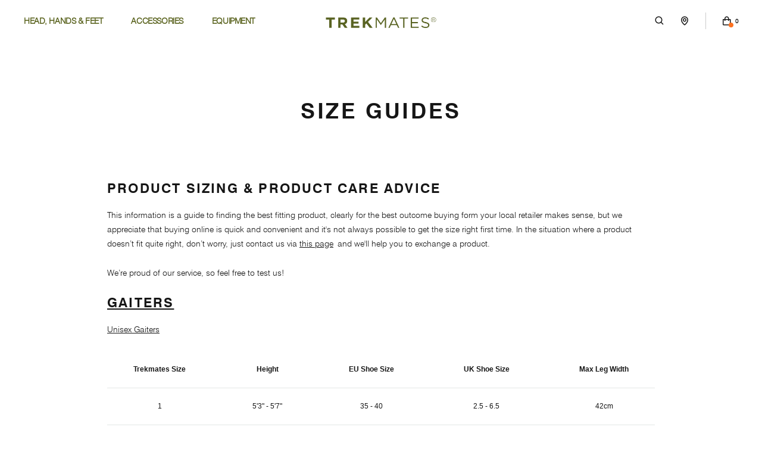

--- FILE ---
content_type: text/html; charset=utf-8
request_url: https://www.trekmates.co.uk/pages/size-guides
body_size: 17919
content:
<!doctype html>
<!-- [if lt IE 7]><html class="no-js lt-ie9 lt-ie8 lt-ie7" lang="en"> <![endif] -->
<!-- [if IE 7]><html class="no-js lt-ie9 lt-ie8" lang="en"> <![endif] -->
<!-- [if IE 8]><html class="no-js lt-ie9" lang="en"> <![endif] -->
<!-- [if IE 9 ]><html class="ie9 no-js"> <![endif] -->
<!-- [if (gt IE 9)|!(IE)]><! -->
<html
  class="no-js"
  lang="en"
  itemscope
  itemtype="http://schema.org/WebPage">
  <!-- <![endif] -->
  <head>
    <meta charset="utf-8" />
    <!-- [if IE]><meta http-equiv='X-UA-Compatible' content='IE=edge,chrome=1' /><![endif] -->
    <title>Size Guides
      
      
        &ndash; Trekmates
    </title>
    
      <meta name="description" content="Product Sizing &amp;amp; Product Care Advice This information is a guide to finding the best fitting product, clearly for the best outcome buying form your local retailer makes sense, but we appreciate that buying online is quick and convenient and it&#39;s not always possible to get the size right first time. In the situation" />
    
    
    <meta name="viewport" content="width=device-width, initial-scale=1, shrink-to-fit=no">
    <meta name="mobile-web-app-capable" content="yes">
    <meta name="apple-mobile-web-app-capable" content="yes">
    <meta name="language" content="english">
    <meta http-equiv="Accept-CH" content="DPR,Width,Viewport-Width">
    <meta name="robots" content="noodp,noydir">
    <link rel="preconnect" href="//www.google-analytics.com">
    
    
    
    
    <link rel="preconnect" href="//cdn.shopify.com">
    <link rel="preconnect" href="//www.trekmates.co.uk/cdn/shop/t/8/assets/boxicons.eot?v=41312572528091617041673949559">
    <link rel="preconnect" href="//www.trekmates.co.uk/cdn/shop/t/8/assets/boxicons.svg?v=46117696395245974411673949559">
    <link rel="preconnect" href="//www.trekmates.co.uk/cdn/shop/t/8/assets/boxicons.ttf?v=148146885440279105121673949559">
    <link rel="preconnect" href="//www.trekmates.co.uk/cdn/shop/t/8/assets/boxicons.woff?v=58628004044987434231673949559">
    <link rel="preconnect" href="//www.trekmates.co.uk/cdn/shop/t/8/assets/boxicons.woff2?v=54354630681481789671673949559">
    <link rel="canonical" href="https://www.trekmates.co.uk/pages/size-guides" />
    <link
  rel="apple-touch-icon"
  sizes="57x57"
  href="//www.trekmates.co.uk/cdn/shop/files/android-icon-48x48.png?crop=center&height=57&v=1689690524&width=57">
<link
  rel="apple-touch-icon"
  sizes="60x60"
  href="//www.trekmates.co.uk/cdn/shop/files/android-icon-48x48.png?crop=center&height=60&v=1689690524&width=60">
<link
  rel="apple-touch-icon"
  sizes="72x72"
  href="//www.trekmates.co.uk/cdn/shop/files/android-icon-48x48.png?crop=center&height=72&v=1689690524&width=72">
<link
  rel="apple-touch-icon"
  sizes="76x76"
  href="//www.trekmates.co.uk/cdn/shop/files/android-icon-48x48.png?crop=center&height=76&v=1689690524&width=76">
<link
  rel="apple-touch-icon"
  sizes="114x114"
  href="//www.trekmates.co.uk/cdn/shop/files/android-icon-48x48.png?crop=center&height=114&v=1689690524&width=114">
<link
  rel="apple-touch-icon"
  sizes="120x120"
  href="//www.trekmates.co.uk/cdn/shop/files/android-icon-48x48.png?crop=center&height=120&v=1689690524&width=120">
<link
  rel="apple-touch-icon"
  sizes="144x144"
  href="//www.trekmates.co.uk/cdn/shop/files/android-icon-48x48.png?crop=center&height=144&v=1689690524&width=144">
<link
  rel="apple-touch-icon"
  sizes="152x152"
  href="//www.trekmates.co.uk/cdn/shop/files/android-icon-48x48.png?crop=center&height=152&v=1689690524&width=152">
<link
  rel="apple-touch-icon"
  sizes="180x180"
  href="//www.trekmates.co.uk/cdn/shop/files/android-icon-48x48.png?crop=center&height=180&v=1689690524&width=180">
<link
  rel="icon"
  type="image/png"
  sizes="36x36"
  href="//www.trekmates.co.uk/cdn/shop/files/android-icon-48x48.png?crop=center&height=36&v=1689690524&width=36">
<link
  rel="icon"
  type="image/png"
  sizes="48x48"
  href="//www.trekmates.co.uk/cdn/shop/files/android-icon-48x48.png?crop=center&height=48&v=1689690524&width=48">
<link
  rel="icon"
  type="image/png"
  sizes="72x72"
  href="//www.trekmates.co.uk/cdn/shop/files/android-icon-48x48.png?crop=center&height=72&v=1689690524&width=72">
<link
  rel="icon"
  type="image/png"
  sizes="96x96"
  href="//www.trekmates.co.uk/cdn/shop/files/android-icon-48x48.png?crop=center&height=96&v=1689690524&width=96">
<link
  rel="icon"
  type="image/png"
  sizes="144x144"
  href="//www.trekmates.co.uk/cdn/shop/files/android-icon-48x48.png?crop=center&height=144&v=1689690524&width=144">
<link
  rel="icon"
  type="image/png"
  sizes="192x192"
  href="//www.trekmates.co.uk/cdn/shop/files/android-icon-48x48.png?crop=center&height=192&v=1689690524&width=192">
<link
  rel="icon"
  type="image/png"
  sizes="32x32"
  href="//www.trekmates.co.uk/cdn/shop/files/android-icon-48x48.png?crop=center&height=32&v=1689690524&width=32">
<link
  rel="icon"
  type="image/png"
  sizes="96x96"
  href="//www.trekmates.co.uk/cdn/shop/files/android-icon-48x48.png?crop=center&height=96&v=1689690524&width=96">
<link
  rel="icon"
  type="image/png"
  sizes="16x16"
  href="//www.trekmates.co.uk/cdn/shop/t/8/assets/favicon-16x16.png?v=122708093235918874431673949559">
<link rel="manifest" href="//www.trekmates.co.uk/cdn/shop/t/8/assets/manifest.json?v=170153710576350459501673949559">
<meta name="msapplication-TileColor" content="#161616">
<meta name="msapplication-TileImage" content="//www.trekmates.co.uk/cdn/shop/files/android-icon-48x48.png?crop=center&height=144&v=1689690524&width=144">
<meta name="theme-color" content="#161616">



    <link
      rel="stylesheet"
      type="text/css"
      media="all"
      href="https://fast.fonts.net/cssapi/99f209cb-ec9e-4848-8002-a29bb6e6f06e.css" />
    <link href="//www.trekmates.co.uk/cdn/shop/t/8/assets/main.min.css?v=127867711435092758801673949559" rel="stylesheet" type="text/css" media="all" />
    <link href="//www.trekmates.co.uk/cdn/shop/t/8/assets/custom.css?v=97038079720077090501673955872" rel="stylesheet" type="text/css" media="all" />

    
      
    <meta property="og:title" content="Size Guides" />
    <meta property="og:type" content="website" />



    <meta property="og:description" content="Product Sizing &amp;amp; Product Care Advice This information is a guide to finding the best fitting product, clearly for the best outcome buying form your local retailer makes sense, but we appreciate that buying online is quick and convenient and it&#39;s not always possible to get the size right first time. In the situation" />

<meta property="og:url" content="https://www.trekmates.co.uk/pages/size-guides" />
<meta property="og:site_name" content="Trekmates" />
    
 

    <script>window.performance && window.performance.mark && window.performance.mark('shopify.content_for_header.start');</script><meta id="shopify-digital-wallet" name="shopify-digital-wallet" content="/53310455959/digital_wallets/dialog">
<meta name="shopify-checkout-api-token" content="2c0a8b3d603f40c69d97d895384a7825">
<script async="async" src="/checkouts/internal/preloads.js?locale=en-GB"></script>
<link rel="preconnect" href="https://shop.app" crossorigin="anonymous">
<script async="async" src="https://shop.app/checkouts/internal/preloads.js?locale=en-GB&shop_id=53310455959" crossorigin="anonymous"></script>
<script id="apple-pay-shop-capabilities" type="application/json">{"shopId":53310455959,"countryCode":"GB","currencyCode":"GBP","merchantCapabilities":["supports3DS"],"merchantId":"gid:\/\/shopify\/Shop\/53310455959","merchantName":"Trekmates","requiredBillingContactFields":["postalAddress","email","phone"],"requiredShippingContactFields":["postalAddress","email","phone"],"shippingType":"shipping","supportedNetworks":["visa","maestro","masterCard","amex","discover","elo"],"total":{"type":"pending","label":"Trekmates","amount":"1.00"},"shopifyPaymentsEnabled":true,"supportsSubscriptions":true}</script>
<script id="shopify-features" type="application/json">{"accessToken":"2c0a8b3d603f40c69d97d895384a7825","betas":["rich-media-storefront-analytics"],"domain":"www.trekmates.co.uk","predictiveSearch":true,"shopId":53310455959,"locale":"en"}</script>
<script>var Shopify = Shopify || {};
Shopify.shop = "trekmates.myshopify.com";
Shopify.locale = "en";
Shopify.currency = {"active":"GBP","rate":"1.0"};
Shopify.country = "GB";
Shopify.theme = {"name":"Juno\/Production - GITHUB","id":136515420398,"schema_name":null,"schema_version":null,"theme_store_id":null,"role":"main"};
Shopify.theme.handle = "null";
Shopify.theme.style = {"id":null,"handle":null};
Shopify.cdnHost = "www.trekmates.co.uk/cdn";
Shopify.routes = Shopify.routes || {};
Shopify.routes.root = "/";</script>
<script type="module">!function(o){(o.Shopify=o.Shopify||{}).modules=!0}(window);</script>
<script>!function(o){function n(){var o=[];function n(){o.push(Array.prototype.slice.apply(arguments))}return n.q=o,n}var t=o.Shopify=o.Shopify||{};t.loadFeatures=n(),t.autoloadFeatures=n()}(window);</script>
<script>
  window.ShopifyPay = window.ShopifyPay || {};
  window.ShopifyPay.apiHost = "shop.app\/pay";
  window.ShopifyPay.redirectState = null;
</script>
<script id="shop-js-analytics" type="application/json">{"pageType":"page"}</script>
<script defer="defer" async type="module" src="//www.trekmates.co.uk/cdn/shopifycloud/shop-js/modules/v2/client.init-shop-cart-sync_BdyHc3Nr.en.esm.js"></script>
<script defer="defer" async type="module" src="//www.trekmates.co.uk/cdn/shopifycloud/shop-js/modules/v2/chunk.common_Daul8nwZ.esm.js"></script>
<script type="module">
  await import("//www.trekmates.co.uk/cdn/shopifycloud/shop-js/modules/v2/client.init-shop-cart-sync_BdyHc3Nr.en.esm.js");
await import("//www.trekmates.co.uk/cdn/shopifycloud/shop-js/modules/v2/chunk.common_Daul8nwZ.esm.js");

  window.Shopify.SignInWithShop?.initShopCartSync?.({"fedCMEnabled":true,"windoidEnabled":true});

</script>
<script>
  window.Shopify = window.Shopify || {};
  if (!window.Shopify.featureAssets) window.Shopify.featureAssets = {};
  window.Shopify.featureAssets['shop-js'] = {"shop-cart-sync":["modules/v2/client.shop-cart-sync_QYOiDySF.en.esm.js","modules/v2/chunk.common_Daul8nwZ.esm.js"],"init-fed-cm":["modules/v2/client.init-fed-cm_DchLp9rc.en.esm.js","modules/v2/chunk.common_Daul8nwZ.esm.js"],"shop-button":["modules/v2/client.shop-button_OV7bAJc5.en.esm.js","modules/v2/chunk.common_Daul8nwZ.esm.js"],"init-windoid":["modules/v2/client.init-windoid_DwxFKQ8e.en.esm.js","modules/v2/chunk.common_Daul8nwZ.esm.js"],"shop-cash-offers":["modules/v2/client.shop-cash-offers_DWtL6Bq3.en.esm.js","modules/v2/chunk.common_Daul8nwZ.esm.js","modules/v2/chunk.modal_CQq8HTM6.esm.js"],"shop-toast-manager":["modules/v2/client.shop-toast-manager_CX9r1SjA.en.esm.js","modules/v2/chunk.common_Daul8nwZ.esm.js"],"init-shop-email-lookup-coordinator":["modules/v2/client.init-shop-email-lookup-coordinator_UhKnw74l.en.esm.js","modules/v2/chunk.common_Daul8nwZ.esm.js"],"pay-button":["modules/v2/client.pay-button_DzxNnLDY.en.esm.js","modules/v2/chunk.common_Daul8nwZ.esm.js"],"avatar":["modules/v2/client.avatar_BTnouDA3.en.esm.js"],"init-shop-cart-sync":["modules/v2/client.init-shop-cart-sync_BdyHc3Nr.en.esm.js","modules/v2/chunk.common_Daul8nwZ.esm.js"],"shop-login-button":["modules/v2/client.shop-login-button_D8B466_1.en.esm.js","modules/v2/chunk.common_Daul8nwZ.esm.js","modules/v2/chunk.modal_CQq8HTM6.esm.js"],"init-customer-accounts-sign-up":["modules/v2/client.init-customer-accounts-sign-up_C8fpPm4i.en.esm.js","modules/v2/client.shop-login-button_D8B466_1.en.esm.js","modules/v2/chunk.common_Daul8nwZ.esm.js","modules/v2/chunk.modal_CQq8HTM6.esm.js"],"init-shop-for-new-customer-accounts":["modules/v2/client.init-shop-for-new-customer-accounts_CVTO0Ztu.en.esm.js","modules/v2/client.shop-login-button_D8B466_1.en.esm.js","modules/v2/chunk.common_Daul8nwZ.esm.js","modules/v2/chunk.modal_CQq8HTM6.esm.js"],"init-customer-accounts":["modules/v2/client.init-customer-accounts_dRgKMfrE.en.esm.js","modules/v2/client.shop-login-button_D8B466_1.en.esm.js","modules/v2/chunk.common_Daul8nwZ.esm.js","modules/v2/chunk.modal_CQq8HTM6.esm.js"],"shop-follow-button":["modules/v2/client.shop-follow-button_CkZpjEct.en.esm.js","modules/v2/chunk.common_Daul8nwZ.esm.js","modules/v2/chunk.modal_CQq8HTM6.esm.js"],"lead-capture":["modules/v2/client.lead-capture_BntHBhfp.en.esm.js","modules/v2/chunk.common_Daul8nwZ.esm.js","modules/v2/chunk.modal_CQq8HTM6.esm.js"],"checkout-modal":["modules/v2/client.checkout-modal_CfxcYbTm.en.esm.js","modules/v2/chunk.common_Daul8nwZ.esm.js","modules/v2/chunk.modal_CQq8HTM6.esm.js"],"shop-login":["modules/v2/client.shop-login_Da4GZ2H6.en.esm.js","modules/v2/chunk.common_Daul8nwZ.esm.js","modules/v2/chunk.modal_CQq8HTM6.esm.js"],"payment-terms":["modules/v2/client.payment-terms_MV4M3zvL.en.esm.js","modules/v2/chunk.common_Daul8nwZ.esm.js","modules/v2/chunk.modal_CQq8HTM6.esm.js"]};
</script>
<script>(function() {
  var isLoaded = false;
  function asyncLoad() {
    if (isLoaded) return;
    isLoaded = true;
    var urls = ["https:\/\/deliverytimer.herokuapp.com\/deliverrytimer.js?shop=trekmates.myshopify.com","https:\/\/na.shgcdn3.com\/pixel-collector.js?shop=trekmates.myshopify.com","\/\/backinstock.useamp.com\/widget\/36607_1767156325.js?category=bis\u0026v=6\u0026shop=trekmates.myshopify.com"];
    for (var i = 0; i < urls.length; i++) {
      var s = document.createElement('script');
      s.type = 'text/javascript';
      s.async = true;
      s.src = urls[i];
      var x = document.getElementsByTagName('script')[0];
      x.parentNode.insertBefore(s, x);
    }
  };
  if(window.attachEvent) {
    window.attachEvent('onload', asyncLoad);
  } else {
    window.addEventListener('load', asyncLoad, false);
  }
})();</script>
<script id="__st">var __st={"a":53310455959,"offset":0,"reqid":"aa61e094-aedc-4ee0-9927-db6b1162395f-1769018113","pageurl":"www.trekmates.co.uk\/pages\/size-guides","s":"pages-79782412439","u":"ab9c749741a3","p":"page","rtyp":"page","rid":79782412439};</script>
<script>window.ShopifyPaypalV4VisibilityTracking = true;</script>
<script id="captcha-bootstrap">!function(){'use strict';const t='contact',e='account',n='new_comment',o=[[t,t],['blogs',n],['comments',n],[t,'customer']],c=[[e,'customer_login'],[e,'guest_login'],[e,'recover_customer_password'],[e,'create_customer']],r=t=>t.map((([t,e])=>`form[action*='/${t}']:not([data-nocaptcha='true']) input[name='form_type'][value='${e}']`)).join(','),a=t=>()=>t?[...document.querySelectorAll(t)].map((t=>t.form)):[];function s(){const t=[...o],e=r(t);return a(e)}const i='password',u='form_key',d=['recaptcha-v3-token','g-recaptcha-response','h-captcha-response',i],f=()=>{try{return window.sessionStorage}catch{return}},m='__shopify_v',_=t=>t.elements[u];function p(t,e,n=!1){try{const o=window.sessionStorage,c=JSON.parse(o.getItem(e)),{data:r}=function(t){const{data:e,action:n}=t;return t[m]||n?{data:e,action:n}:{data:t,action:n}}(c);for(const[e,n]of Object.entries(r))t.elements[e]&&(t.elements[e].value=n);n&&o.removeItem(e)}catch(o){console.error('form repopulation failed',{error:o})}}const l='form_type',E='cptcha';function T(t){t.dataset[E]=!0}const w=window,h=w.document,L='Shopify',v='ce_forms',y='captcha';let A=!1;((t,e)=>{const n=(g='f06e6c50-85a8-45c8-87d0-21a2b65856fe',I='https://cdn.shopify.com/shopifycloud/storefront-forms-hcaptcha/ce_storefront_forms_captcha_hcaptcha.v1.5.2.iife.js',D={infoText:'Protected by hCaptcha',privacyText:'Privacy',termsText:'Terms'},(t,e,n)=>{const o=w[L][v],c=o.bindForm;if(c)return c(t,g,e,D).then(n);var r;o.q.push([[t,g,e,D],n]),r=I,A||(h.body.append(Object.assign(h.createElement('script'),{id:'captcha-provider',async:!0,src:r})),A=!0)});var g,I,D;w[L]=w[L]||{},w[L][v]=w[L][v]||{},w[L][v].q=[],w[L][y]=w[L][y]||{},w[L][y].protect=function(t,e){n(t,void 0,e),T(t)},Object.freeze(w[L][y]),function(t,e,n,w,h,L){const[v,y,A,g]=function(t,e,n){const i=e?o:[],u=t?c:[],d=[...i,...u],f=r(d),m=r(i),_=r(d.filter((([t,e])=>n.includes(e))));return[a(f),a(m),a(_),s()]}(w,h,L),I=t=>{const e=t.target;return e instanceof HTMLFormElement?e:e&&e.form},D=t=>v().includes(t);t.addEventListener('submit',(t=>{const e=I(t);if(!e)return;const n=D(e)&&!e.dataset.hcaptchaBound&&!e.dataset.recaptchaBound,o=_(e),c=g().includes(e)&&(!o||!o.value);(n||c)&&t.preventDefault(),c&&!n&&(function(t){try{if(!f())return;!function(t){const e=f();if(!e)return;const n=_(t);if(!n)return;const o=n.value;o&&e.removeItem(o)}(t);const e=Array.from(Array(32),(()=>Math.random().toString(36)[2])).join('');!function(t,e){_(t)||t.append(Object.assign(document.createElement('input'),{type:'hidden',name:u})),t.elements[u].value=e}(t,e),function(t,e){const n=f();if(!n)return;const o=[...t.querySelectorAll(`input[type='${i}']`)].map((({name:t})=>t)),c=[...d,...o],r={};for(const[a,s]of new FormData(t).entries())c.includes(a)||(r[a]=s);n.setItem(e,JSON.stringify({[m]:1,action:t.action,data:r}))}(t,e)}catch(e){console.error('failed to persist form',e)}}(e),e.submit())}));const S=(t,e)=>{t&&!t.dataset[E]&&(n(t,e.some((e=>e===t))),T(t))};for(const o of['focusin','change'])t.addEventListener(o,(t=>{const e=I(t);D(e)&&S(e,y())}));const B=e.get('form_key'),M=e.get(l),P=B&&M;t.addEventListener('DOMContentLoaded',(()=>{const t=y();if(P)for(const e of t)e.elements[l].value===M&&p(e,B);[...new Set([...A(),...v().filter((t=>'true'===t.dataset.shopifyCaptcha))])].forEach((e=>S(e,t)))}))}(h,new URLSearchParams(w.location.search),n,t,e,['guest_login'])})(!0,!0)}();</script>
<script integrity="sha256-4kQ18oKyAcykRKYeNunJcIwy7WH5gtpwJnB7kiuLZ1E=" data-source-attribution="shopify.loadfeatures" defer="defer" src="//www.trekmates.co.uk/cdn/shopifycloud/storefront/assets/storefront/load_feature-a0a9edcb.js" crossorigin="anonymous"></script>
<script crossorigin="anonymous" defer="defer" src="//www.trekmates.co.uk/cdn/shopifycloud/storefront/assets/shopify_pay/storefront-65b4c6d7.js?v=20250812"></script>
<script data-source-attribution="shopify.dynamic_checkout.dynamic.init">var Shopify=Shopify||{};Shopify.PaymentButton=Shopify.PaymentButton||{isStorefrontPortableWallets:!0,init:function(){window.Shopify.PaymentButton.init=function(){};var t=document.createElement("script");t.src="https://www.trekmates.co.uk/cdn/shopifycloud/portable-wallets/latest/portable-wallets.en.js",t.type="module",document.head.appendChild(t)}};
</script>
<script data-source-attribution="shopify.dynamic_checkout.buyer_consent">
  function portableWalletsHideBuyerConsent(e){var t=document.getElementById("shopify-buyer-consent"),n=document.getElementById("shopify-subscription-policy-button");t&&n&&(t.classList.add("hidden"),t.setAttribute("aria-hidden","true"),n.removeEventListener("click",e))}function portableWalletsShowBuyerConsent(e){var t=document.getElementById("shopify-buyer-consent"),n=document.getElementById("shopify-subscription-policy-button");t&&n&&(t.classList.remove("hidden"),t.removeAttribute("aria-hidden"),n.addEventListener("click",e))}window.Shopify?.PaymentButton&&(window.Shopify.PaymentButton.hideBuyerConsent=portableWalletsHideBuyerConsent,window.Shopify.PaymentButton.showBuyerConsent=portableWalletsShowBuyerConsent);
</script>
<script data-source-attribution="shopify.dynamic_checkout.cart.bootstrap">document.addEventListener("DOMContentLoaded",(function(){function t(){return document.querySelector("shopify-accelerated-checkout-cart, shopify-accelerated-checkout")}if(t())Shopify.PaymentButton.init();else{new MutationObserver((function(e,n){t()&&(Shopify.PaymentButton.init(),n.disconnect())})).observe(document.body,{childList:!0,subtree:!0})}}));
</script>
<link id="shopify-accelerated-checkout-styles" rel="stylesheet" media="screen" href="https://www.trekmates.co.uk/cdn/shopifycloud/portable-wallets/latest/accelerated-checkout-backwards-compat.css" crossorigin="anonymous">
<style id="shopify-accelerated-checkout-cart">
        #shopify-buyer-consent {
  margin-top: 1em;
  display: inline-block;
  width: 100%;
}

#shopify-buyer-consent.hidden {
  display: none;
}

#shopify-subscription-policy-button {
  background: none;
  border: none;
  padding: 0;
  text-decoration: underline;
  font-size: inherit;
  cursor: pointer;
}

#shopify-subscription-policy-button::before {
  box-shadow: none;
}

      </style>

<script>window.performance && window.performance.mark && window.performance.mark('shopify.content_for_header.end');</script>
    <script src="//www.trekmates.co.uk/cdn/shopifycloud/storefront/assets/themes_support/shopify_common-5f594365.js" type="text/javascript"></script>
  <script src="//www.trekmates.co.uk/cdn/shopifycloud/storefront/assets/themes_support/option_selection-b017cd28.js" type="text/javascript"></script>
    <!-- Additional Shopify helpers -->
    <script src="//www.trekmates.co.uk/cdn/shop/t/8/assets/jquery.min.js?v=48290903884012818371673949559" type="text/javascript"></script>
    <script src="//www.trekmates.co.uk/cdn/shop/t/8/assets/custom.js?v=113034997690259153621673949559" type="text/javascript"></script>
    
    
    <!-- [if lt IE 9]><script src="//html5shiv.googlecode.com/svn/trunk/html5.js" type="text/javascript"></script><! [endif] -->

    <script
      type="text/javascript"
      src="https://www.bugherd.com/sidebarv2.js?apikey=zvbcq5mnyhi0eledtjg04w"
      async="true"></script>

    

<script type="text/javascript">
  
    window.SHG_CUSTOMER = null;
  
</script>










    

<!-- Google Tag Manager -->
<script>
    window.axeptioSettings = {
        clientId: "616eb193b928bb3174e7c970",
        cookiesVersion: "trekmates-base",
    };

    (function(d, s) {
        var t = d.getElementsByTagName(s)[0], e = d.createElement(s);
        e.async = true; e.src = "//static.axept.io/sdk.js";
        t.parentNode.insertBefore(e, t);
    })(document, "script");

    function launchGA(){
        (function(w,d,s,l,i){w[l]=w[l]||[];w[l].push({'gtm.start':
        new Date().getTime(),event:'gtm.js'});var f=d.getElementsByTagName(s)[0],
        j=d.createElement(s),dl=l!='dataLayer'?'&l='+l:'';j.async=true;j.src=
        'https://www.googletagmanager.com/gtm.js?id='+i+dl;f.parentNode.insertBefore(j,f);
        })(window,document,'script','dataLayer','GTM-5SW95NN');
    }

    void 0 === window._axcb && (window._axcb = []);
    window._axcb.push(function (axeptio) {
        axeptio.on("cookies:complete", function (choices) {
            if (choices.google_analytics) {
                launchGA();
            }
            
        });

    });

</script>
<!-- End Google Tag Manager -->


    
    <script
      defer
      data-domain="trekmates.co.uk"
      src="https://plausible.io/js/plausible.js"></script>
  	<script id="themeAssets" type="application/json" data-cdn="//www.trekmates.co.uk/cdn/shop/t/8/">
    {"assets/lazyload.js": "?v=92695744463814358471716288393","assets/contact-form.js": "?v=12174413797332396341716288392"}
    </script>
    <script src="//www.trekmates.co.uk/cdn/shop/t/8/assets/main.js?v=75097253679443521081716288393" type="module"></script><link href="//www.trekmates.co.uk/cdn/shop/t/8/assets/main.css?v=111603181540343972631673955058" rel="stylesheet" type="text/css" media="all" /><script type="text/javascript">
    (function(c,l,a,r,i,t,y){
        c[a]=c[a]||function(){(c[a].q=c[a].q||[]).push(arguments)};
        t=l.createElement(r);t.async=1;t.src="https://www.clarity.ms/tag/"+i;
        y=l.getElementsByTagName(r)[0];y.parentNode.insertBefore(t,y);
    })(window, document, "clarity", "script", "n2mpr2assq");
    </script>
	<!-- BEGIN app block: shopify://apps/klaviyo-email-marketing-sms/blocks/klaviyo-onsite-embed/2632fe16-c075-4321-a88b-50b567f42507 -->












  <script async src="https://static.klaviyo.com/onsite/js/R5kPm6/klaviyo.js?company_id=R5kPm6"></script>
  <script>!function(){if(!window.klaviyo){window._klOnsite=window._klOnsite||[];try{window.klaviyo=new Proxy({},{get:function(n,i){return"push"===i?function(){var n;(n=window._klOnsite).push.apply(n,arguments)}:function(){for(var n=arguments.length,o=new Array(n),w=0;w<n;w++)o[w]=arguments[w];var t="function"==typeof o[o.length-1]?o.pop():void 0,e=new Promise((function(n){window._klOnsite.push([i].concat(o,[function(i){t&&t(i),n(i)}]))}));return e}}})}catch(n){window.klaviyo=window.klaviyo||[],window.klaviyo.push=function(){var n;(n=window._klOnsite).push.apply(n,arguments)}}}}();</script>

  




  <script>
    window.klaviyoReviewsProductDesignMode = false
  </script>







<!-- END app block --><meta property="og:image" content="https://cdn.shopify.com/s/files/1/0533/1045/5959/files/Trekmates_logo.jpg?v=1656665757" />
<meta property="og:image:secure_url" content="https://cdn.shopify.com/s/files/1/0533/1045/5959/files/Trekmates_logo.jpg?v=1656665757" />
<meta property="og:image:width" content="1200" />
<meta property="og:image:height" content="628" />
<link href="https://monorail-edge.shopifysvc.com" rel="dns-prefetch">
<script>(function(){if ("sendBeacon" in navigator && "performance" in window) {try {var session_token_from_headers = performance.getEntriesByType('navigation')[0].serverTiming.find(x => x.name == '_s').description;} catch {var session_token_from_headers = undefined;}var session_cookie_matches = document.cookie.match(/_shopify_s=([^;]*)/);var session_token_from_cookie = session_cookie_matches && session_cookie_matches.length === 2 ? session_cookie_matches[1] : "";var session_token = session_token_from_headers || session_token_from_cookie || "";function handle_abandonment_event(e) {var entries = performance.getEntries().filter(function(entry) {return /monorail-edge.shopifysvc.com/.test(entry.name);});if (!window.abandonment_tracked && entries.length === 0) {window.abandonment_tracked = true;var currentMs = Date.now();var navigation_start = performance.timing.navigationStart;var payload = {shop_id: 53310455959,url: window.location.href,navigation_start,duration: currentMs - navigation_start,session_token,page_type: "page"};window.navigator.sendBeacon("https://monorail-edge.shopifysvc.com/v1/produce", JSON.stringify({schema_id: "online_store_buyer_site_abandonment/1.1",payload: payload,metadata: {event_created_at_ms: currentMs,event_sent_at_ms: currentMs}}));}}window.addEventListener('pagehide', handle_abandonment_event);}}());</script>
<script id="web-pixels-manager-setup">(function e(e,d,r,n,o){if(void 0===o&&(o={}),!Boolean(null===(a=null===(i=window.Shopify)||void 0===i?void 0:i.analytics)||void 0===a?void 0:a.replayQueue)){var i,a;window.Shopify=window.Shopify||{};var t=window.Shopify;t.analytics=t.analytics||{};var s=t.analytics;s.replayQueue=[],s.publish=function(e,d,r){return s.replayQueue.push([e,d,r]),!0};try{self.performance.mark("wpm:start")}catch(e){}var l=function(){var e={modern:/Edge?\/(1{2}[4-9]|1[2-9]\d|[2-9]\d{2}|\d{4,})\.\d+(\.\d+|)|Firefox\/(1{2}[4-9]|1[2-9]\d|[2-9]\d{2}|\d{4,})\.\d+(\.\d+|)|Chrom(ium|e)\/(9{2}|\d{3,})\.\d+(\.\d+|)|(Maci|X1{2}).+ Version\/(15\.\d+|(1[6-9]|[2-9]\d|\d{3,})\.\d+)([,.]\d+|)( \(\w+\)|)( Mobile\/\w+|) Safari\/|Chrome.+OPR\/(9{2}|\d{3,})\.\d+\.\d+|(CPU[ +]OS|iPhone[ +]OS|CPU[ +]iPhone|CPU IPhone OS|CPU iPad OS)[ +]+(15[._]\d+|(1[6-9]|[2-9]\d|\d{3,})[._]\d+)([._]\d+|)|Android:?[ /-](13[3-9]|1[4-9]\d|[2-9]\d{2}|\d{4,})(\.\d+|)(\.\d+|)|Android.+Firefox\/(13[5-9]|1[4-9]\d|[2-9]\d{2}|\d{4,})\.\d+(\.\d+|)|Android.+Chrom(ium|e)\/(13[3-9]|1[4-9]\d|[2-9]\d{2}|\d{4,})\.\d+(\.\d+|)|SamsungBrowser\/([2-9]\d|\d{3,})\.\d+/,legacy:/Edge?\/(1[6-9]|[2-9]\d|\d{3,})\.\d+(\.\d+|)|Firefox\/(5[4-9]|[6-9]\d|\d{3,})\.\d+(\.\d+|)|Chrom(ium|e)\/(5[1-9]|[6-9]\d|\d{3,})\.\d+(\.\d+|)([\d.]+$|.*Safari\/(?![\d.]+ Edge\/[\d.]+$))|(Maci|X1{2}).+ Version\/(10\.\d+|(1[1-9]|[2-9]\d|\d{3,})\.\d+)([,.]\d+|)( \(\w+\)|)( Mobile\/\w+|) Safari\/|Chrome.+OPR\/(3[89]|[4-9]\d|\d{3,})\.\d+\.\d+|(CPU[ +]OS|iPhone[ +]OS|CPU[ +]iPhone|CPU IPhone OS|CPU iPad OS)[ +]+(10[._]\d+|(1[1-9]|[2-9]\d|\d{3,})[._]\d+)([._]\d+|)|Android:?[ /-](13[3-9]|1[4-9]\d|[2-9]\d{2}|\d{4,})(\.\d+|)(\.\d+|)|Mobile Safari.+OPR\/([89]\d|\d{3,})\.\d+\.\d+|Android.+Firefox\/(13[5-9]|1[4-9]\d|[2-9]\d{2}|\d{4,})\.\d+(\.\d+|)|Android.+Chrom(ium|e)\/(13[3-9]|1[4-9]\d|[2-9]\d{2}|\d{4,})\.\d+(\.\d+|)|Android.+(UC? ?Browser|UCWEB|U3)[ /]?(15\.([5-9]|\d{2,})|(1[6-9]|[2-9]\d|\d{3,})\.\d+)\.\d+|SamsungBrowser\/(5\.\d+|([6-9]|\d{2,})\.\d+)|Android.+MQ{2}Browser\/(14(\.(9|\d{2,})|)|(1[5-9]|[2-9]\d|\d{3,})(\.\d+|))(\.\d+|)|K[Aa][Ii]OS\/(3\.\d+|([4-9]|\d{2,})\.\d+)(\.\d+|)/},d=e.modern,r=e.legacy,n=navigator.userAgent;return n.match(d)?"modern":n.match(r)?"legacy":"unknown"}(),u="modern"===l?"modern":"legacy",c=(null!=n?n:{modern:"",legacy:""})[u],f=function(e){return[e.baseUrl,"/wpm","/b",e.hashVersion,"modern"===e.buildTarget?"m":"l",".js"].join("")}({baseUrl:d,hashVersion:r,buildTarget:u}),m=function(e){var d=e.version,r=e.bundleTarget,n=e.surface,o=e.pageUrl,i=e.monorailEndpoint;return{emit:function(e){var a=e.status,t=e.errorMsg,s=(new Date).getTime(),l=JSON.stringify({metadata:{event_sent_at_ms:s},events:[{schema_id:"web_pixels_manager_load/3.1",payload:{version:d,bundle_target:r,page_url:o,status:a,surface:n,error_msg:t},metadata:{event_created_at_ms:s}}]});if(!i)return console&&console.warn&&console.warn("[Web Pixels Manager] No Monorail endpoint provided, skipping logging."),!1;try{return self.navigator.sendBeacon.bind(self.navigator)(i,l)}catch(e){}var u=new XMLHttpRequest;try{return u.open("POST",i,!0),u.setRequestHeader("Content-Type","text/plain"),u.send(l),!0}catch(e){return console&&console.warn&&console.warn("[Web Pixels Manager] Got an unhandled error while logging to Monorail."),!1}}}}({version:r,bundleTarget:l,surface:e.surface,pageUrl:self.location.href,monorailEndpoint:e.monorailEndpoint});try{o.browserTarget=l,function(e){var d=e.src,r=e.async,n=void 0===r||r,o=e.onload,i=e.onerror,a=e.sri,t=e.scriptDataAttributes,s=void 0===t?{}:t,l=document.createElement("script"),u=document.querySelector("head"),c=document.querySelector("body");if(l.async=n,l.src=d,a&&(l.integrity=a,l.crossOrigin="anonymous"),s)for(var f in s)if(Object.prototype.hasOwnProperty.call(s,f))try{l.dataset[f]=s[f]}catch(e){}if(o&&l.addEventListener("load",o),i&&l.addEventListener("error",i),u)u.appendChild(l);else{if(!c)throw new Error("Did not find a head or body element to append the script");c.appendChild(l)}}({src:f,async:!0,onload:function(){if(!function(){var e,d;return Boolean(null===(d=null===(e=window.Shopify)||void 0===e?void 0:e.analytics)||void 0===d?void 0:d.initialized)}()){var d=window.webPixelsManager.init(e)||void 0;if(d){var r=window.Shopify.analytics;r.replayQueue.forEach((function(e){var r=e[0],n=e[1],o=e[2];d.publishCustomEvent(r,n,o)})),r.replayQueue=[],r.publish=d.publishCustomEvent,r.visitor=d.visitor,r.initialized=!0}}},onerror:function(){return m.emit({status:"failed",errorMsg:"".concat(f," has failed to load")})},sri:function(e){var d=/^sha384-[A-Za-z0-9+/=]+$/;return"string"==typeof e&&d.test(e)}(c)?c:"",scriptDataAttributes:o}),m.emit({status:"loading"})}catch(e){m.emit({status:"failed",errorMsg:(null==e?void 0:e.message)||"Unknown error"})}}})({shopId: 53310455959,storefrontBaseUrl: "https://www.trekmates.co.uk",extensionsBaseUrl: "https://extensions.shopifycdn.com/cdn/shopifycloud/web-pixels-manager",monorailEndpoint: "https://monorail-edge.shopifysvc.com/unstable/produce_batch",surface: "storefront-renderer",enabledBetaFlags: ["2dca8a86"],webPixelsConfigList: [{"id":"1766228346","configuration":"{\"site_id\":\"e784f3ab-615a-4b7a-ae1a-bd73f0c8a264\",\"analytics_endpoint\":\"https:\\\/\\\/na.shgcdn3.com\"}","eventPayloadVersion":"v1","runtimeContext":"STRICT","scriptVersion":"695709fc3f146fa50a25299517a954f2","type":"APP","apiClientId":1158168,"privacyPurposes":["ANALYTICS","MARKETING","SALE_OF_DATA"],"dataSharingAdjustments":{"protectedCustomerApprovalScopes":["read_customer_personal_data"]}},{"id":"437420270","configuration":"{\"config\":\"{\\\"pixel_id\\\":\\\"G-SC5NRXW3VP\\\",\\\"gtag_events\\\":[{\\\"type\\\":\\\"purchase\\\",\\\"action_label\\\":\\\"G-SC5NRXW3VP\\\"},{\\\"type\\\":\\\"page_view\\\",\\\"action_label\\\":\\\"G-SC5NRXW3VP\\\"},{\\\"type\\\":\\\"view_item\\\",\\\"action_label\\\":\\\"G-SC5NRXW3VP\\\"},{\\\"type\\\":\\\"search\\\",\\\"action_label\\\":\\\"G-SC5NRXW3VP\\\"},{\\\"type\\\":\\\"add_to_cart\\\",\\\"action_label\\\":\\\"G-SC5NRXW3VP\\\"},{\\\"type\\\":\\\"begin_checkout\\\",\\\"action_label\\\":\\\"G-SC5NRXW3VP\\\"},{\\\"type\\\":\\\"add_payment_info\\\",\\\"action_label\\\":\\\"G-SC5NRXW3VP\\\"}],\\\"enable_monitoring_mode\\\":false}\"}","eventPayloadVersion":"v1","runtimeContext":"OPEN","scriptVersion":"b2a88bafab3e21179ed38636efcd8a93","type":"APP","apiClientId":1780363,"privacyPurposes":[],"dataSharingAdjustments":{"protectedCustomerApprovalScopes":["read_customer_address","read_customer_email","read_customer_name","read_customer_personal_data","read_customer_phone"]}},{"id":"shopify-app-pixel","configuration":"{}","eventPayloadVersion":"v1","runtimeContext":"STRICT","scriptVersion":"0450","apiClientId":"shopify-pixel","type":"APP","privacyPurposes":["ANALYTICS","MARKETING"]},{"id":"shopify-custom-pixel","eventPayloadVersion":"v1","runtimeContext":"LAX","scriptVersion":"0450","apiClientId":"shopify-pixel","type":"CUSTOM","privacyPurposes":["ANALYTICS","MARKETING"]}],isMerchantRequest: false,initData: {"shop":{"name":"Trekmates","paymentSettings":{"currencyCode":"GBP"},"myshopifyDomain":"trekmates.myshopify.com","countryCode":"GB","storefrontUrl":"https:\/\/www.trekmates.co.uk"},"customer":null,"cart":null,"checkout":null,"productVariants":[],"purchasingCompany":null},},"https://www.trekmates.co.uk/cdn","fcfee988w5aeb613cpc8e4bc33m6693e112",{"modern":"","legacy":""},{"shopId":"53310455959","storefrontBaseUrl":"https:\/\/www.trekmates.co.uk","extensionBaseUrl":"https:\/\/extensions.shopifycdn.com\/cdn\/shopifycloud\/web-pixels-manager","surface":"storefront-renderer","enabledBetaFlags":"[\"2dca8a86\"]","isMerchantRequest":"false","hashVersion":"fcfee988w5aeb613cpc8e4bc33m6693e112","publish":"custom","events":"[[\"page_viewed\",{}]]"});</script><script>
  window.ShopifyAnalytics = window.ShopifyAnalytics || {};
  window.ShopifyAnalytics.meta = window.ShopifyAnalytics.meta || {};
  window.ShopifyAnalytics.meta.currency = 'GBP';
  var meta = {"page":{"pageType":"page","resourceType":"page","resourceId":79782412439,"requestId":"aa61e094-aedc-4ee0-9927-db6b1162395f-1769018113"}};
  for (var attr in meta) {
    window.ShopifyAnalytics.meta[attr] = meta[attr];
  }
</script>
<script class="analytics">
  (function () {
    var customDocumentWrite = function(content) {
      var jquery = null;

      if (window.jQuery) {
        jquery = window.jQuery;
      } else if (window.Checkout && window.Checkout.$) {
        jquery = window.Checkout.$;
      }

      if (jquery) {
        jquery('body').append(content);
      }
    };

    var hasLoggedConversion = function(token) {
      if (token) {
        return document.cookie.indexOf('loggedConversion=' + token) !== -1;
      }
      return false;
    }

    var setCookieIfConversion = function(token) {
      if (token) {
        var twoMonthsFromNow = new Date(Date.now());
        twoMonthsFromNow.setMonth(twoMonthsFromNow.getMonth() + 2);

        document.cookie = 'loggedConversion=' + token + '; expires=' + twoMonthsFromNow;
      }
    }

    var trekkie = window.ShopifyAnalytics.lib = window.trekkie = window.trekkie || [];
    if (trekkie.integrations) {
      return;
    }
    trekkie.methods = [
      'identify',
      'page',
      'ready',
      'track',
      'trackForm',
      'trackLink'
    ];
    trekkie.factory = function(method) {
      return function() {
        var args = Array.prototype.slice.call(arguments);
        args.unshift(method);
        trekkie.push(args);
        return trekkie;
      };
    };
    for (var i = 0; i < trekkie.methods.length; i++) {
      var key = trekkie.methods[i];
      trekkie[key] = trekkie.factory(key);
    }
    trekkie.load = function(config) {
      trekkie.config = config || {};
      trekkie.config.initialDocumentCookie = document.cookie;
      var first = document.getElementsByTagName('script')[0];
      var script = document.createElement('script');
      script.type = 'text/javascript';
      script.onerror = function(e) {
        var scriptFallback = document.createElement('script');
        scriptFallback.type = 'text/javascript';
        scriptFallback.onerror = function(error) {
                var Monorail = {
      produce: function produce(monorailDomain, schemaId, payload) {
        var currentMs = new Date().getTime();
        var event = {
          schema_id: schemaId,
          payload: payload,
          metadata: {
            event_created_at_ms: currentMs,
            event_sent_at_ms: currentMs
          }
        };
        return Monorail.sendRequest("https://" + monorailDomain + "/v1/produce", JSON.stringify(event));
      },
      sendRequest: function sendRequest(endpointUrl, payload) {
        // Try the sendBeacon API
        if (window && window.navigator && typeof window.navigator.sendBeacon === 'function' && typeof window.Blob === 'function' && !Monorail.isIos12()) {
          var blobData = new window.Blob([payload], {
            type: 'text/plain'
          });

          if (window.navigator.sendBeacon(endpointUrl, blobData)) {
            return true;
          } // sendBeacon was not successful

        } // XHR beacon

        var xhr = new XMLHttpRequest();

        try {
          xhr.open('POST', endpointUrl);
          xhr.setRequestHeader('Content-Type', 'text/plain');
          xhr.send(payload);
        } catch (e) {
          console.log(e);
        }

        return false;
      },
      isIos12: function isIos12() {
        return window.navigator.userAgent.lastIndexOf('iPhone; CPU iPhone OS 12_') !== -1 || window.navigator.userAgent.lastIndexOf('iPad; CPU OS 12_') !== -1;
      }
    };
    Monorail.produce('monorail-edge.shopifysvc.com',
      'trekkie_storefront_load_errors/1.1',
      {shop_id: 53310455959,
      theme_id: 136515420398,
      app_name: "storefront",
      context_url: window.location.href,
      source_url: "//www.trekmates.co.uk/cdn/s/trekkie.storefront.cd680fe47e6c39ca5d5df5f0a32d569bc48c0f27.min.js"});

        };
        scriptFallback.async = true;
        scriptFallback.src = '//www.trekmates.co.uk/cdn/s/trekkie.storefront.cd680fe47e6c39ca5d5df5f0a32d569bc48c0f27.min.js';
        first.parentNode.insertBefore(scriptFallback, first);
      };
      script.async = true;
      script.src = '//www.trekmates.co.uk/cdn/s/trekkie.storefront.cd680fe47e6c39ca5d5df5f0a32d569bc48c0f27.min.js';
      first.parentNode.insertBefore(script, first);
    };
    trekkie.load(
      {"Trekkie":{"appName":"storefront","development":false,"defaultAttributes":{"shopId":53310455959,"isMerchantRequest":null,"themeId":136515420398,"themeCityHash":"7645478222970815926","contentLanguage":"en","currency":"GBP","eventMetadataId":"2a876134-dbb9-4390-815b-9b52f345793a"},"isServerSideCookieWritingEnabled":true,"monorailRegion":"shop_domain","enabledBetaFlags":["65f19447"]},"Session Attribution":{},"S2S":{"facebookCapiEnabled":false,"source":"trekkie-storefront-renderer","apiClientId":580111}}
    );

    var loaded = false;
    trekkie.ready(function() {
      if (loaded) return;
      loaded = true;

      window.ShopifyAnalytics.lib = window.trekkie;

      var originalDocumentWrite = document.write;
      document.write = customDocumentWrite;
      try { window.ShopifyAnalytics.merchantGoogleAnalytics.call(this); } catch(error) {};
      document.write = originalDocumentWrite;

      window.ShopifyAnalytics.lib.page(null,{"pageType":"page","resourceType":"page","resourceId":79782412439,"requestId":"aa61e094-aedc-4ee0-9927-db6b1162395f-1769018113","shopifyEmitted":true});

      var match = window.location.pathname.match(/checkouts\/(.+)\/(thank_you|post_purchase)/)
      var token = match? match[1]: undefined;
      if (!hasLoggedConversion(token)) {
        setCookieIfConversion(token);
        
      }
    });


        var eventsListenerScript = document.createElement('script');
        eventsListenerScript.async = true;
        eventsListenerScript.src = "//www.trekmates.co.uk/cdn/shopifycloud/storefront/assets/shop_events_listener-3da45d37.js";
        document.getElementsByTagName('head')[0].appendChild(eventsListenerScript);

})();</script>
<script
  defer
  src="https://www.trekmates.co.uk/cdn/shopifycloud/perf-kit/shopify-perf-kit-3.0.4.min.js"
  data-application="storefront-renderer"
  data-shop-id="53310455959"
  data-render-region="gcp-us-east1"
  data-page-type="page"
  data-theme-instance-id="136515420398"
  data-theme-name=""
  data-theme-version=""
  data-monorail-region="shop_domain"
  data-resource-timing-sampling-rate="10"
  data-shs="true"
  data-shs-beacon="true"
  data-shs-export-with-fetch="true"
  data-shs-logs-sample-rate="1"
  data-shs-beacon-endpoint="https://www.trekmates.co.uk/api/collect"
></script>
</head>
  
    <body id="size-guides" class="template-page store-Trekmates">
    <div id="wrapper">
      <div id="offCanvasWrapper">
        <header id="header">
          <div id="shopify-section-header-top-bar" class="shopify-section">

</div>
          <div id="shopify-section-header" class="shopify-section"><div class="wrapper">
    <div class="row">
        <div class="col-left">
            <button type="button" id="navToggle" class="button-icon hide-for-desktop"><span class="icon"><i class='bx bx-menu' ></i></span></button>
        </div>
        <div class="logo">
            <a href="https://www.trekmates.co.uk" itemprop="url"><img src="//www.trekmates.co.uk/cdn/shop/t/8/assets/logo.png?v=155181422825072247041736870523"  alt="Trekmates"></a>
        </div>
        <div class="col-right">
            <ul class="nav-functions">
                <li><a href="#" id="searchToggle"><span class="line"><span class="icon"><i class='bx bx-search'></i><i class='bx bx-x close'></i></span></span></a></li>
                <li class="hide-for-mobile"><a href="/apps/store-locator"><span class="line"><span class="icon"><i class='bx bx-map'></i></span></span></a></li>
                <li class="account hide-for-mobile"><a href="https://www.trekmates.co.uk/account" id="userToggle"><i class='bx bx-user'></i></a></li>
                <li class="minicart"><a href="https://www.trekmates.co.uk/cart" id="cartToggle"><span class="line"><span class="icon"><i class='bx bx-shopping-bag'></i></span><span class="count" id="cartCount">0</span></span></a></li>
            </ul>
        </div>
    </div>
</div>
<div id="searchDropDown" class="dropdown">
    <div id="searchContainer">
        <div class="wrapper">
            <div class="row">
                <form action="/search" method="get" class="search-form" role="search" itemprop="potentialAction" itemscope itemtype="https://schema.org/SearchAction">
                    <meta itemprop="target" content="/search?q={q}"/>
                    <input name="q" itemprop="query-input" type="search" id="search-input" placeholder="Search Trekmates..." value="" />
                    <input type="hidden" name="type" value="product" />
                    <button type="submit" class="button-icon"><span class="icon"><i class='bx bx-search'></i></span></button>
                </form>
            </div>
        </div>
    </div>
</div>

<div id="userDropDown" class="dropdown">
    <div id="userContainer">
        <div class="wrapper">
            <div class="row">
                
                    <p>Login or create an account to view your order history and manage your account preferences.</p>
                    <ul class="buttons">
                        <li><a class="button white" href="/account/login">Login</a></li>
                        <li><a class="button button-second white" href="/account/register">Register</a></li>
                    </ul>
                
            </div>
        </div>
    </div>
</div>
<div id="cartDropDown">
    <button type="button" class="closeToggle button-icon"><span class="icon"><i class='bx bx-x close'></i></span></button>
    <div id="cartContainer"></div>
</div>

</div>
          <div id="shopify-section-navigation" class="shopify-section">


 
<button type="button" class="closeToggle button-icon"><span class="icon"><i class="bx bx-x close"></i></span></button>
<div id="navigation">
    <div class="wrapper">
        <div class="row">
            <nav class="nav">
                <ul class="nav-primary">
                    
                         
                        <li class="level0 head-hands-feet parent">
                            <a href="/collections/head-hands-feet" class="level0"><span>Head, Hands & Feet</span></a>
                            
                                <span class="toggle heading">Head, Hands & Feet</span>
                                <div class="nav-drop">
                                    <div class="wrapper">
                                        <div class="row">
                                            <div class="heading">
                                                <span class="toggle button-icon"><span class="icon"><i class='bx bx-chevron-left'></i></span></span>
                                                <a href="/collections/head-hands-feet" class="level0">Head, Hands & Feet</a>
                                            </div>
                                            <!-- Column Level1 -->
                                            <div class="col-sub level1">
                                                <ul class="nav-sub"> 
                                                     
                                                                
                                                        
                                                            <li class="level1"><a href="/products/shine-cap" class="level1">Shine Cap</a></li>
                                                        
                                                     
                                                                
                                                        
                                                            <li class="level1"><a href="/products/friktion-gtx-glove" class="level1">Friktion GTX Glove</a></li>
                                                        
                                                     
                                                                
                                                        
                                                            <li class="level1"><a href="/products/cairngorm-gtx-gaiter" class="level1">Cairngorm GTX Gaiter</a></li>
                                                        
                                                     
                                                                
                                                        
                                                            <li class="level1"><a href="/collections/junior" class="level1">Junior</a></li>
                                                        
                                                     
                                                                
                                                        
                                                     
                                                                
                                                        
                                                     
                                                                
                                                        
                                                    
                                                </ul>
                                            </div>     
                                             
                                                
                                                     
                                             
                                                
                                                     
                                             
                                                
                                                     
                                             
                                                
                                                     
                                             
                                                
                                                
                                                <!-- Column Level2 --> 
                                                <div class="col-sub level2">
                                                    <ul class="nav-sub">
                                                        <li class="level1"><a href="/collections/headwear" class="level1">Headwear</a></li>
                                                        
                                                            <li class="level2"><a href="/collections/waterproof-headwear" class="level2">Waterproof</a></li> 
                                                        
                                                            <li class="level2"><a href="/collections/windproof-headwear" class="level2">Windproof</a></li> 
                                                        
                                                            <li class="level2"><a href="/collections/thermal-headwear" class="level2">Thermal</a></li> 
                                                        
                                                            <li class="level2"><a href="/collections/amira-collection" class="level2">Amira Collection</a></li> 
                                                        
                                                    </ul>
                                                </div>   
                                                     
                                             
                                                
                                                
                                                <!-- Column Level2 --> 
                                                <div class="col-sub level2">
                                                    <ul class="nav-sub">
                                                        <li class="level1"><a href="/collections/gloves" class="level1">Gloves</a></li>
                                                        
                                                            <li class="level2"><a href="/collections/waterproof-gloves" class="level2">Waterproof</a></li> 
                                                        
                                                            <li class="level2"><a href="/collections/windproof-gloves" class="level2">Windproof</a></li> 
                                                        
                                                            <li class="level2"><a href="/collections/thermal-gloves" class="level2">Thermal</a></li> 
                                                        
                                                    </ul>
                                                </div>   
                                                     
                                             
                                                
                                                
                                                <!-- Column Level2 --> 
                                                <div class="col-sub level2">
                                                    <ul class="nav-sub">
                                                        <li class="level1"><a href="/collections/gaiters" class="level1">Gaiters</a></li>
                                                        
                                                            <li class="level2"><a href="/collections/gore-tex-gaiters" class="level2">GORE-TEX</a></li> 
                                                        
                                                            <li class="level2"><a href="/collections/dry-gaiters" class="level2">DRY</a></li> 
                                                        
                                                            <li class="level2"><a href="/collections/straps" class="level2">Straps</a></li> 
                                                        
                                                    </ul>
                                                </div>   
                                                     
                                                
                                            <!-- Column Banner -->
                                            
                                                 
                                            
                                                
                                                    <div class="col-banner">
                                                        <div class="image text-light">
                                                        <a class="image" href="/collections/gloves">
                                                            <picture>
                                                                <img src="//www.trekmates.co.uk/cdn/shop/files/Gloves-Bottom-Card_686x324_crop_center.jpg?v=1758123178" alt="">
                                                            </picture>
                                                            <span class="caption">
                                                                
                                                                
                                                                
                                                                    <span class="btn">Shop Now</span>
                                                                
                                                            </span>
                                                        </a>
                                                        </div>
                                                    </div>
                                                 
                                            
                                                 
                                            
                                                 
                                            
                                        </div>
                                    </div>
                                </div><!-- Nav Drop -->
                            
                        </li>
                    
                         
                        <li class="level0 accessories parent">
                            <a href="/collections/outdoor-accessories" class="level0"><span>Accessories</span></a>
                            
                                <span class="toggle heading">Accessories</span>
                                <div class="nav-drop">
                                    <div class="wrapper">
                                        <div class="row">
                                            <div class="heading">
                                                <span class="toggle button-icon"><span class="icon"><i class='bx bx-chevron-left'></i></span></span>
                                                <a href="/collections/outdoor-accessories" class="level0">Accessories</a>
                                            </div>
                                            <!-- Column Level1 -->
                                            <div class="col-sub level1">
                                                <ul class="nav-sub"> 
                                                     
                                                                
                                                        
                                                            <li class="level1"><a href="/products/carbon-pole" class="level1">Carbon Pole</a></li>
                                                        
                                                     
                                                                
                                                        
                                                            <li class="level1"><a href="/products/drypack-rs-30l" class="level1">Drypack RS 30L</a></li>
                                                        
                                                     
                                                                
                                                        
                                                            <li class="level1"><a href="/products/twin-seal-map-case" class="level1">Twin Seal Map Case</a></li>
                                                        
                                                     
                                                                
                                                        
                                                     
                                                                
                                                        
                                                     
                                                                
                                                        
                                                     
                                                                
                                                        
                                                    
                                                </ul>
                                            </div>     
                                             
                                                
                                                     
                                             
                                                
                                                     
                                             
                                                
                                                     
                                             
                                                
                                                
                                                <!-- Column Level2 --> 
                                                <div class="col-sub level2">
                                                    <ul class="nav-sub">
                                                        <li class="level1"><a href="/collections/walking-poles-baskets" class="level1">Walking Poles and Baskets</a></li>
                                                        
                                                            <li class="level2"><a href="/collections/walking-poles" class="level2">Walking Poles</a></li> 
                                                        
                                                            <li class="level2"><a href="/collections/baskets" class="level2">Baskets</a></li> 
                                                        
                                                    </ul>
                                                </div>   
                                                     
                                             
                                                
                                                
                                                <!-- Column Level2 --> 
                                                <div class="col-sub level2">
                                                    <ul class="nav-sub">
                                                        <li class="level1"><a href="/collections/navigation" class="level1">Navigation</a></li>
                                                        
                                                            <li class="level2"><a href="/collections/compasses" class="level2">Compasses</a></li> 
                                                        
                                                            <li class="level2"><a href="/collections/map-cases" class="level2">Map Cases</a></li> 
                                                        
                                                            <li class="level2"><a href="/products/phone-pouch" class="level2">Phone Case</a></li> 
                                                        
                                                    </ul>
                                                </div>   
                                                     
                                             
                                                
                                                
                                                <!-- Column Level2 --> 
                                                <div class="col-sub level2">
                                                    <ul class="nav-sub">
                                                        <li class="level1"><a href="/collections/ponchos-robes" class="level1">Ponchos & Robes</a></li>
                                                        
                                                            <li class="level2"><a href="/collections/ponchos" class="level2">Ponchos</a></li> 
                                                        
                                                    </ul>
                                                </div>   
                                                     
                                             
                                                
                                                
                                                <!-- Column Level2 --> 
                                                <div class="col-sub level2">
                                                    <ul class="nav-sub">
                                                        <li class="level1"><a href="/collections/bags-storage" class="level1">Bags & Storage</a></li>
                                                        
                                                            <li class="level2"><a href="/collections/packs" class="level2">Packs</a></li> 
                                                        
                                                            <li class="level2"><a href="/products/reversible-rucksack-rain-cover" class="level2">Pack Covers</a></li> 
                                                        
                                                    </ul>
                                                </div>   
                                                     
                                                
                                            <!-- Column Banner -->
                                            
                                                 
                                            
                                                 
                                            
                                                 
                                            
                                                 
                                            
                                        </div>
                                    </div>
                                </div><!-- Nav Drop -->
                            
                        </li>
                    
                         
                        <li class="level0 equipment parent">
                            <a href="/collections/adventure-equipment" class="level0"><span>Equipment</span></a>
                            
                                <span class="toggle heading">Equipment</span>
                                <div class="nav-drop">
                                    <div class="wrapper">
                                        <div class="row">
                                            <div class="heading">
                                                <span class="toggle button-icon"><span class="icon"><i class='bx bx-chevron-left'></i></span></span>
                                                <a href="/collections/adventure-equipment" class="level0">Equipment</a>
                                            </div>
                                            <!-- Column Level1 -->
                                            <div class="col-sub level1">
                                                <ul class="nav-sub"> 
                                                     
                                                                
                                                        
                                                            <li class="level1"><a href="/products/hexagon-tarp" class="level1">Hexagon Tarp</a></li>
                                                        
                                                     
                                                                
                                                        
                                                     
                                                                
                                                        
                                                     
                                                                
                                                        
                                                    
                                                </ul>
                                            </div>     
                                             
                                                
                                                     
                                             
                                                
                                                
                                                <!-- Column Level2 --> 
                                                <div class="col-sub level2">
                                                    <ul class="nav-sub">
                                                        <li class="level1"><a href="/collections/sleeping-accessories" class="level1">Sleep Equipment</a></li>
                                                        
                                                            <li class="level2"><a href="/collections/sleep-mats" class="level2">Sleep Mats</a></li> 
                                                        
                                                            <li class="level2"><a href="/collections/sleeping-bag-liners" class="level2">Sleeping Bag Liners</a></li> 
                                                        
                                                            <li class="level2"><a href="/collections/pillows" class="level2">Pillows</a></li> 
                                                        
                                                            <li class="level2"><a href="/collections/tarps" class="level2">Tarps</a></li> 
                                                        
                                                    </ul>
                                                </div>   
                                                     
                                             
                                                
                                                
                                                <!-- Column Level2 --> 
                                                <div class="col-sub level2">
                                                    <ul class="nav-sub">
                                                        <li class="level1"><a href="/collections/adventure-essentials" class="level1">Adventure Essentials</a></li>
                                                        
                                                            <li class="level2"><a href="/products/folding-sit-mat-aw24" class="level2">Folding Sit Mat</a></li> 
                                                        
                                                    </ul>
                                                </div>   
                                                     
                                             
                                                
                                                
                                                <!-- Column Level2 --> 
                                                <div class="col-sub level2">
                                                    <ul class="nav-sub">
                                                        <li class="level1"><a href="/collections/survival" class="level1">Survival Equipment</a></li>
                                                        
                                                            <li class="level2"><a href="/products/thermo-blanket" class="level2">Thermo Blanket</a></li> 
                                                        
                                                            <li class="level2"><a href="/products/emergency-bivi" class="level2">Emergency Bivi</a></li> 
                                                        
                                                            <li class="level2"><a href="/collections/insect-care" class="level2">Biting Insect Prevention</a></li> 
                                                        
                                                    </ul>
                                                </div>   
                                                     
                                                
                                            <!-- Column Banner -->
                                            
                                                 
                                            
                                                 
                                            
                                                 
                                            
                                                 
                                            
                                        </div>
                                    </div>
                                </div><!-- Nav Drop -->
                            
                        </li>
                    
                </ul>
                <ul class="nav-additional">
                    
                    
                    <li class="user">
                        <a href="/account" class="account"><span class="icon"><i class='bx bx-user'></i></span>Account</a>
                        <a href="/account" class="account"><span class="icon"><i class='bx bx-heart' ></i></span>Wishlist</a>
                    </li>
                </ul>
            </nav>
        </div>
    </div>
</div>


</div>
        </header>
        <main id="main">
          
<div class="cms-basic">
    <div class="wrapper">
        <div class="page-title">
            <h1 class="h3">Size Guides</h1>
        </div>
        <div class="cms-basic-content">
            <div class="cms-content">
            <h3 class="title">Product Sizing &amp; Product Care Advice</h3>
<p>This information is a guide to finding the best fitting product, clearly for the best outcome buying form your local retailer makes sense, but we appreciate that buying online is quick and convenient and it's not always possible to get the size right first time. In the situation where a product doesn’t fit quite right, don’t worry, just contact us via <a href="contact-us">this page</a> and we'll help you to exchange a product.</p>
<p>We’re proud of our service, so feel free to test us!</p>
<h3 class="title"><span style="text-decoration: underline;" data-mce-style="text-decoration: underline;">Gaiters</span></h3>
<p><span style="text-decoration: underline;" data-mce-style="text-decoration: underline;">Unisex Gaiters</span></p>
<table border="0" style="font-size: 12px;" width="538" data-mce-style="font-size: 12px;">
<tbody>
<tr style="height: 18px;" data-mce-style="height: 18px;">
<td style="text-align: center; width: 115.688px; height: 18px;" data-mce-style="text-align: center; width: 115.688px; height: 18px;"><strong>Trekmates Size</strong></td>
<td style="text-align: center; width: 76.6562px; height: 18px;" data-mce-style="text-align: center; width: 76.6562px; height: 18px;"><strong>Height</strong></td>
<td style="text-align: center; width: 102.453px; height: 18px;" data-mce-style="text-align: center; width: 102.453px; height: 18px;"><strong>EU Shoe Size</strong></td>
<td style="text-align: center; width: 103.328px; height: 18px;" data-mce-style="text-align: center; width: 103.328px; height: 18px;"><strong>UK Shoe Size</strong></td>
<td style="text-align: center; width: 112.875px; height: 18px;" data-mce-style="text-align: center; width: 112.875px; height: 18px;"><strong>Max Leg Width</strong></td>
</tr>
<tr style="height: 18px;" data-mce-style="height: 18px;">
<td style="text-align: center; width: 115.688px; height: 18px;" data-mce-style="text-align: center; width: 115.688px; height: 18px;">1</td>
<td style="text-align: center; width: 76.6562px; height: 18px;" data-mce-style="text-align: center; width: 76.6562px; height: 18px;">5'3" - 5'7"</td>
<td style="text-align: center; width: 102.453px; height: 18px;" data-mce-style="text-align: center; width: 102.453px; height: 18px;">35 - 40</td>
<td style="text-align: center; width: 103.328px; height: 18px;" data-mce-style="text-align: center; width: 103.328px; height: 18px;">2.5 - 6.5</td>
<td style="text-align: center; width: 112.875px; height: 18px;" data-mce-style="text-align: center; width: 112.875px; height: 18px;">42cm</td>
</tr>
<tr style="height: 18px;" data-mce-style="height: 18px;">
<td style="text-align: center; width: 115.688px; height: 18px;" data-mce-style="text-align: center; width: 115.688px; height: 18px;">2</td>
<td style="text-align: center; width: 76.6562px; height: 18px;" data-mce-style="text-align: center; width: 76.6562px; height: 18px;">5'6" - 5'10"</td>
<td style="text-align: center; width: 102.453px; height: 18px;" data-mce-style="text-align: center; width: 102.453px; height: 18px;">38 - 44</td>
<td style="text-align: center; width: 103.328px; height: 18px;" data-mce-style="text-align: center; width: 103.328px; height: 18px;">5 - 9.5</td>
<td style="text-align: center; width: 112.875px; height: 18px;" data-mce-style="text-align: center; width: 112.875px; height: 18px;">45cm</td>
</tr>
<tr style="height: 18px;" data-mce-style="height: 18px;">
<td style="text-align: center; width: 115.688px; height: 18px;" data-mce-style="text-align: center; width: 115.688px; height: 18px;">3</td>
<td style="text-align: center; width: 76.6562px; height: 18px;" data-mce-style="text-align: center; width: 76.6562px; height: 18px;">5'8" - 6'2"</td>
<td style="text-align: center; width: 102.453px; height: 18px;" data-mce-style="text-align: center; width: 102.453px; height: 18px;">42 - 48</td>
<td style="text-align: center; width: 103.328px; height: 18px;" data-mce-style="text-align: center; width: 103.328px; height: 18px;">7.5 - 13</td>
<td style="text-align: center; width: 112.875px; height: 18px;" data-mce-style="text-align: center; width: 112.875px; height: 18px;">48cm</td>
</tr>
</tbody>
</table>
<p> </p>
<p><span style="text-decoration: underline;" data-mce-style="text-decoration: underline;">Women's Stretch Gaiters</span></p>
<table border="0">
<tbody>
<tr>
<td><strong>Trekmates Size</strong></td>
<td><strong>Height</strong></td>
<td><strong>EU Shoe Size</strong></td>
<td><strong>UK Shoe Size</strong></td>
<td><strong>Max Leg Width</strong></td>
</tr>
<tr>
<td>1</td>
<td>Up to 5'5" (165cm)</td>
<td>36 - 38</td>
<td>3 - 5</td>
<td>30 - 40cm</td>
</tr>
<tr>
<td>2</td>
<td>5'2" - 5'8" (157 - 172cm)</td>
<td>38 - 40</td>
<td>5 - 7</td>
<td>36 - 42cm</td>
</tr>
<tr>
<td>3</td>
<td>5'6" (167cm) and above</td>
<td>40 - 42</td>
<td>7 - 9</td>
<td>39 - 45cm</td>
</tr>
</tbody>
</table>
<p> </p>
<p><span style="text-decoration: underline;" data-mce-style="text-decoration: underline;">One Size Gaiters</span></p>
<table border="0">
<tbody>
<tr>
<td><strong>Trekmates Size</strong></td>
<td><strong>Height</strong></td>
<td><strong>EU Shoe Size</strong></td>
<td><strong>UK Shoe Size</strong></td>
<td><strong>Max Leg Width</strong></td>
<td><b>Back Length</b></td>
</tr>
<tr>
<td>One Size (Ankle)</td>
<td>5'3" - 6'2"</td>
<td>36 - 46</td>
<td>3.5 - 11</td>
<td>-</td>
<td>-</td>
</tr>
<tr>
<td>One Size (Jnr)</td>
<td>-</td>
<td>-</td>
<td>-</td>
<td>35cm</td>
<td>27cm</td>
</tr>
</tbody>
</table>
<p><span style="text-decoration: underline;" data-mce-style="text-decoration: underline;"> </span></p>
<p> </p>
<h3 class="title"><span style="text-decoration: underline;" data-mce-style="text-decoration: underline;">Headwear</span></h3>
<p>Dimensions shown are head circumferences.</p>
<table border="0" style="font-size: 12px;" data-mce-style="font-size: 12px;">
<tbody>
<tr style="height: 18px;" data-mce-style="height: 18px;">
<td style="text-align: center; height: 18px;" data-mce-style="text-align: center; height: 18px;"><strong>Trekmates Size</strong></td>
<td style="text-align: center; height: 18px;" data-mce-style="text-align: center; height: 18px;"></td>
<td style="text-align: center; height: 18px;" data-mce-style="text-align: center; height: 18px;"><b>Inches</b></td>
<td style="text-align: center; height: 18px;" data-mce-style="text-align: center; height: 18px;"><b>Centimetres</b></td>
</tr>
<tr style="height: 18px;" data-mce-style="height: 18px;">
<td style="text-align: center; height: 18px;" data-mce-style="text-align: center; height: 18px;">S/M</td>
<td style="text-align: center; height: 18px;" data-mce-style="text-align: center; height: 18px;">Men's &amp; Unisex</td>
<td style="text-align: center; height: 18px;" data-mce-style="text-align: center; height: 18px;">22.5</td>
<td style="text-align: center; height: 18px;" data-mce-style="text-align: center; height: 18px;">57</td>
</tr>
<tr style="height: 18px;" data-mce-style="height: 18px;">
<td style="text-align: center; height: 18px;" data-mce-style="text-align: center; height: 18px;">L/XL</td>
<td style="text-align: center; height: 18px;" data-mce-style="text-align: center; height: 18px;"><span>Men's &amp; Unisex</span></td>
<td style="text-align: center; height: 18px;" data-mce-style="text-align: center; height: 18px;">23.75</td>
<td style="text-align: center; height: 18px;" data-mce-style="text-align: center; height: 18px;">60</td>
</tr>
<tr style="height: 18px;" data-mce-style="height: 18px;">
<td style="text-align: center; height: 18px;" data-mce-style="text-align: center; height: 18px;">One Size</td>
<td style="text-align: center; height: 18px;" data-mce-style="text-align: center; height: 18px;"><span>Men's &amp; Unisex</span></td>
<td style="text-align: center; height: 18px;" data-mce-style="text-align: center; height: 18px;">22-24</td>
<td style="text-align: center; height: 18px;" data-mce-style="text-align: center; height: 18px;">56-61</td>
</tr>
<tr style="height: 4.32812px;" data-mce-style="height: 4.32812px;">
<td style="text-align: center; height: 4.32812px;" data-mce-style="text-align: center; height: 4.32812px;"></td>
<td style="text-align: center; height: 4.32812px;" data-mce-style="text-align: center; height: 4.32812px;"><span></span></td>
<td style="text-align: center; height: 4.32812px;" data-mce-style="text-align: center; height: 4.32812px;"></td>
<td style="text-align: center; height: 4.32812px;" data-mce-style="text-align: center; height: 4.32812px;"></td>
</tr>
<tr style="height: 18px;" data-mce-style="height: 18px;">
<td style="text-align: center; height: 18px;" data-mce-style="text-align: center; height: 18px;">S/M</td>
<td style="text-align: center; height: 18px;" data-mce-style="text-align: center; height: 18px;">Women's</td>
<td style="text-align: center; height: 18px;" data-mce-style="text-align: center; height: 18px;">22</td>
<td style="text-align: center; height: 18px;" data-mce-style="text-align: center; height: 18px;">56</td>
</tr>
<tr style="height: 18px;" data-mce-style="height: 18px;">
<td style="text-align: center; height: 18px;" data-mce-style="text-align: center; height: 18px;">L/XL</td>
<td style="text-align: center; height: 18px;" data-mce-style="text-align: center; height: 18px;">Women's</td>
<td style="text-align: center; height: 18px;" data-mce-style="text-align: center; height: 18px;">23.75</td>
<td style="text-align: center; height: 18px;" data-mce-style="text-align: center; height: 18px;">59</td>
</tr>
<tr style="height: 10px;" data-mce-style="height: 10px;">
<td style="text-align: center; height: 10px;" data-mce-style="text-align: center; height: 10px;"></td>
<td style="text-align: center; height: 10px;" data-mce-style="text-align: center; height: 10px;"></td>
<td style="text-align: center; height: 10px;" data-mce-style="text-align: center; height: 10px;"></td>
<td style="text-align: center; height: 10px;" data-mce-style="text-align: center; height: 10px;"></td>
</tr>
<tr style="height: 18px;" data-mce-style="height: 18px;">
<td style="text-align: center; height: 18px;" data-mce-style="text-align: center; height: 18px;">S/M</td>
<td style="text-align: center; height: 18px;" data-mce-style="text-align: center; height: 18px;">Junior</td>
<td style="text-align: center; height: 18px;" data-mce-style="text-align: center; height: 18px;">21.25</td>
<td style="text-align: center; height: 18px;" data-mce-style="text-align: center; height: 18px;">54</td>
</tr>
<tr style="height: 18px;" data-mce-style="height: 18px;">
<td style="text-align: center; height: 18px;" data-mce-style="text-align: center; height: 18px;">L/XL</td>
<td style="text-align: center; height: 18px;" data-mce-style="text-align: center; height: 18px;">Junior</td>
<td style="text-align: center; height: 18px;" data-mce-style="text-align: center; height: 18px;">22.5</td>
<td style="text-align: center; height: 18px;" data-mce-style="text-align: center; height: 18px;">57</td>
</tr>
</tbody>
</table>
  
<div class="cms-layout-center cms-text">
<h3 class="title"><span style="text-decoration: underline;" data-mce-style="text-decoration: underline;">Gloves</span></h3>
<p>Dimensions shown are palm circumference. </p>
<p><strong>Men's &amp; Unisex:</strong></p>
<table border="0" style="font-size: 12px;" data-mce-style="font-size: 12px;">
<tbody>
<tr>
<td style="text-align: center;" data-mce-style="text-align: center;"><b>Name</b></td>
<td style="text-align: center;" data-mce-style="text-align: center;"><b>Inches</b></td>
<td style="text-align: center;" data-mce-style="text-align: center;"><b>Centimetres</b></td>
</tr>
<tr>
<td style="text-align: center;" data-mce-style="text-align: center;">S</td>
<td style="text-align: center;" data-mce-style="text-align: center;">7.5 - 8</td>
<td style="text-align: center;" data-mce-style="text-align: center;">19 - 20</td>
</tr>
<tr>
<td style="text-align: center;" data-mce-style="text-align: center;">M</td>
<td style="text-align: center;" data-mce-style="text-align: center;">8 - 8.5</td>
<td style="text-align: center;" data-mce-style="text-align: center;">20 - 21</td>
</tr>
<tr>
<td style="text-align: center;" data-mce-style="text-align: center;">L</td>
<td style="text-align: center;" data-mce-style="text-align: center;">8.5 - 8.75</td>
<td style="text-align: center;" data-mce-style="text-align: center;">21 - 22</td>
</tr>
<tr>
<td style="text-align: center;" data-mce-style="text-align: center;">XL</td>
<td style="text-align: center;" data-mce-style="text-align: center;">8.75 - 9</td>
<td style="text-align: center;" data-mce-style="text-align: center;">22 - 23</td>
</tr>
<tr>
<td style="text-align: center;" data-mce-style="text-align: center;">XXL</td>
<td style="text-align: center;" data-mce-style="text-align: center;">9 - 9.5</td>
<td style="text-align: center;" data-mce-style="text-align: center;">23 - 24</td>
</tr>
</tbody>
</table>
</div>
<div class="cms-layout-center cms-text"></div>
<div class="cms-layout-center cms-text"><strong></strong></div>
<div class="cms-layout-center cms-text"><strong></strong></div>
<div class="cms-layout-center cms-text">
<p><strong>Women's:</strong></p>
<table style="font-size: 12px;" border="0" data-mce-style="font-size: 12px;">
<tbody>
<tr>
<td style="text-align: center;" data-mce-style="text-align: center;"><b>Name</b></td>
<td style="text-align: center;" data-mce-style="text-align: center;"><b>Inches</b></td>
<td style="text-align: center;" data-mce-style="text-align: center;"><b>Centimetres</b></td>
</tr>
<tr>
<td style="text-align: center;" data-mce-style="text-align: center;">S</td>
<td style="text-align: center;" data-mce-style="text-align: center;">5.5 - 6.25</td>
<td style="text-align: center;" data-mce-style="text-align: center;">14 - 16</td>
</tr>
<tr>
<td style="text-align: center;" data-mce-style="text-align: center;">M</td>
<td style="text-align: center;" data-mce-style="text-align: center;">6.25 - 7</td>
<td style="text-align: center;" data-mce-style="text-align: center;">16 - 18</td>
</tr>
<tr>
<td style="text-align: center;" data-mce-style="text-align: center;">L</td>
<td style="text-align: center;" data-mce-style="text-align: center;">7 - 8</td>
<td style="text-align: center;" data-mce-style="text-align: center;">18 - 20</td>
</tr>
<tr>
<td style="text-align: center;" data-mce-style="text-align: center;">XL</td>
<td style="text-align: center;" data-mce-style="text-align: center;">8 - 8.25</td>
<td style="text-align: center;" data-mce-style="text-align: center;">20 - 22</td>
</tr>
<tr>
<td style="text-align: center;" data-mce-style="text-align: center;">XXL</td>
<td style="text-align: center;" data-mce-style="text-align: center;">8.25 - 9.5</td>
<td style="text-align: center;" data-mce-style="text-align: center;">22 - 24</td>
</tr>
</tbody>
</table>
</div>
<div class="cms-layout-center cms-text"><strong></strong></div>
<div class="cms-layout-center cms-text"><strong>Junior:</strong></div>
<div class="cms-layout-center cms-text"><strong> </strong></div>
<table border="0" style="font-size: 12px;" data-mce-style="font-size: 12px;">
<tbody>
<tr>
<td style="text-align: center;" data-mce-style="text-align: center;"><b>Name</b></td>
<td style="text-align: center;" data-mce-style="text-align: center;"><b>Inches</b></td>
<td style="text-align: center;" data-mce-style="text-align: center;"><b>Centimetres</b></td>
</tr>
<tr>
<td style="text-align: center;" data-mce-style="text-align: center;">XS</td>
<td style="text-align: center;" data-mce-style="text-align: center;">4.25 - 4.75</td>
<td style="text-align: center;" data-mce-style="text-align: center;">11-12</td>
</tr>
<tr>
<td style="text-align: center;" data-mce-style="text-align: center;">S</td>
<td style="text-align: center;" data-mce-style="text-align: center;">5 - 5.5</td>
<td style="text-align: center;" data-mce-style="text-align: center;">13 - 14</td>
</tr>
<tr>
<td style="text-align: center;" data-mce-style="text-align: center;">M</td>
<td style="text-align: center;" data-mce-style="text-align: center;">6 - 6.25</td>
<td style="text-align: center;" data-mce-style="text-align: center;">15 - 16</td>
</tr>
<tr>
<td style="text-align: center;" data-mce-style="text-align: center;">L</td>
<td style="text-align: center;" data-mce-style="text-align: center;">6.75 - 7</td>
<td style="text-align: center;" data-mce-style="text-align: center;">17 - 18</td>
</tr>
<tr>
<td style="text-align: center;" data-mce-style="text-align: center;">XL</td>
<td style="text-align: center;" data-mce-style="text-align: center;">7.5 - 8</td>
<td style="text-align: center;" data-mce-style="text-align: center;">19 - 20</td>
</tr>
</tbody>
</table>
            </div>
        </div>
    </div>
</div>

        </main>
        <footer id="footer">
          <div id="shopify-section-footer" class="shopify-section">




<div class="footer-newsletter">
	<div class="wrapper">
		<div class="row">
			<form method="post" action="/contact#contact_form" id="contact_form" accept-charset="UTF-8" class="contact-form"><input type="hidden" name="form_type" value="customer" /><input type="hidden" name="utf8" value="✓" />
				
					<input type="hidden" name="contact[tags]" value="newsletter">
					
						<label for="newsletter-email">Stay in the loop <span>Sign up to our newsletter to stay up to date with the latest news and offers from Trekmates</span></label>
					
					<div class="input-box">
						<input type="email" name="contact[email]" id="newsletter-email" class="required" value="" placeholder="Email address" autocorrect="off" autocapitalize="off">
						<button type="submit" name="commit" class="button-icon"><span class="icon"><i class='bx bx-right-arrow-alt'></i></span></button>
					</div>
					
				
			</form>	
		</div>	
	</div>
</div>

<div class="footer-links">
	<div class="wrapper">
		<div class="row">
			<div class="col-link col-medium-4 col-smallest-6">
				
					<h6>Customer Services</h6>
					<ul>
						
						<li>
							<a href="/pages/contact-us">Contact Us </a>
						</li>
						
						<li>
							<a href="/pages/size-guides">Size Guides</a>
						</li>
						
						<li>
							<a href="https://trekmates.myshopify.com/apps/store-locator">Store Locator </a>
						</li>
						
						<li>
							<a href="/pages/delivery">Delivery</a>
						</li>
						
						<li>
							<a href="/pages/returns-exchanges">Returns & Exchanges</a>
						</li>
						
						<li>
							<a href="/blogs/policy-directory/product-safety-notice">Product Safety Notice</a>
						</li>
						
					</ul>
				
			</div>
			<div class="col-link col-medium-4 col-smallest-6">
				
					<h6>About</h6>
					<ul>
						
						<li>
							<a href="/pages/about-us">About Us </a>
						</li>
						
						<li>
							<a href="/blogs/policy-directory">Policy Library</a>
						</li>
						
						<li>
							<a href="/pages/modern-slavery-statement">Modern Slavery Statement</a>
						</li>
						
						<li>
							<a href="/pages/work-at-trekmates">Work at Trekmates</a>
						</li>
						
						<li>
							<a href="/pages/terms-conditions">Terms & Conditions</a>
						</li>
						
						<li>
							<a href="/pages/privacy-policy">Privacy Policy</a>
						</li>
						
						<li>
							<a href="/pages/cookie-policy">Cookie Policy</a>
						</li>
						
						<li>
							<a href="/pages/our-groups">Our Group</a>
						</li>
						
					</ul>
				
			</div>
			<div class="col-link col-medium-4 col-smallest-12">
				
					<h6>Follow us</h6>
					<ul class="social">
						
						<li>
							<a href="https://www.facebook.com/trekmatesaccessories/"><span class="icon"><i class='bx bxl-facebook-circle' ></i></span></a>
						</li>
						
						<li>
							<a href="https://twitter.com/TrekmatesUK"><span class="icon"><i class='bx bxl-twitter' ></i></span></a>
						</li>
						
						<li>
							<a href="https://www.pinterest.co.uk/trekmates/"><span class="icon"><i class='bx bxl-pinterest' ></i></span></a>
						</li>
						
						<li>
							<a href="https://www.instagram.com/trekmates/"><span class="icon"><i class='bx bxl-instagram' ></i></span></a>
						</li>
						
					</ul>
				
				
					<h6>Find us</h6>
					<ul>
						
						<li>
							<a href="#">Redfern House, Dawson Street, Redfern Industrial Estate, Hyde SK14 1RD</a>
						</li>
						
					</ul>
				
			</div>
		</div>
	</div>
</div>
<div class="footer-bottom">
	<div class="wrapper">
		<div class="row">
			<p class="copyright"><span class="icon"><img src="//www.trekmates.co.uk/cdn/shop/t/8/assets/logo-footer.png?v=10969867769724003241673949559"  alt="Trekmates"></span>Copyright &copy; 2026 Trekmates. All Rights Reserved.</p>
			
			
		</div>
	</div>
</div>

</div>
        </footer>
      </div>
  </div>
    <!-- [if lt IE 8]><p class="chromeframe">You are using an <strong>outdated</strong> browser. Please <a href="http://browsehappy.com/">upgrade your browser</a> to improve your experience.</p><![endif] -->
    <script src="//www.trekmates.co.uk/cdn/shop/t/8/assets/handlebars.min.js?v=34659044619744043361673949559" defer></script>
<script src="//www.trekmates.co.uk/cdn/shop/t/8/assets/ajax-cart.js?v=9172307274558923081673949559" defer></script>
<script>
    jQuery(document).ready(function() {
        ajaxCart.init({
            formSelector: '#addToCartForm',
            cartContainer: '#cartContainer',
            addToCartSelector: '#addToCart',
            cartCountSelector: '#cartCount',
            cartCostSelector: '#cartCost',
            moneyFormat: "£{{amount}}"
        });
        ajaxCart.load();
    });
    jQuery(document.body).on('afterCartLoad.ajaxCart', function(evt, cart) {
        // Bind to 'afterCartLoad.ajaxCart' to run any javascript after the cart has loaded in the DOM
    });
</script>
<script id="CartEmptyTemplate" type="text/template">
    
    <div class="ajaxcart__empty">
        <h3>Shopping Bag</h3>
        <p class="empty">Your shopping bag is currently empty</p>
        <div class="buttons">
            <a class="button white" href="/">Continue shopping</a>
        </div>
    </div>
    
</script>
<script id="CartTemplate" type="text/template">
    
    <h3>Shopping Bag ({{ cartCount }})</h3>
    <form action="/cart" method="post" novalidate class="cart ajaxcart">
        <div class="ajaxcart__inner">
            {{#items}}
            <div class="ajaxcart__product">
                <div class="ajaxcart__row" data-line="{{line}}">
                    <div class="row">
                        <div class="item">
                            <a href="{{url}}" class="ajaxcart__product-image"><img src="{{img}}" alt=""></a>
                        </div>
                        <div class="item">
                            <div class="row">
                                <div class="item">
                                    <a href="{{url}}" class="ajaxcart__product-name">{{name}}</a>
                                    {{#if variants}}
                                    <div class="ajaxcart__product-variants">
                                        {{#each variants}}
                                            <span class="ajaxcart__product-variant"><span class="name">{{name}}: </span>{{value}}</span>    
                                        {{/each}}
                                    </div>
                                    {{/if}}
                                    {{#properties}}
                                        {{#each this}}
                                        {{#if this}}
                                            <span class="ajaxcart__product-meta"><span class="{{@key}}">{{@key}}:</span> {{this}}</span>
                                        {{/if}}
                                        {{/each}}
                                    {{/properties}}
                                    
                                    <div class="ajaxcart__action">
                                        <div class="ajaxcart__qty">
                                            <label>Qty:</label>
                                            <button type="button" class="ajaxcart__qty-adjust ajaxcart__qty--minus icon-fallback-text" data-id="{{key}}" data-qty="{{itemMinus}}" data-line="{{line}}">
                                                <span class="icon icon-circle-minus" aria-hidden="true"><span class="bx bx-minus-circle"></span></span>
                                            </button>
                                            <input type="text" name="updates[]" class="ajaxcart__qty-num" value="{{itemQty}}" min="0" data-id="{{key}}" data-line="{{line}}" aria-label="quantity" pattern="[0-9]*">
                                            <button type="button" class="ajaxcart__qty-adjust ajaxcart__qty--plus icon-fallback-text" data-id="{{key}}" data-line="{{line}}" data-qty="{{itemAdd}}">
                                                <span class="icon icon-plus-circle" aria-hidden="true"><span class="bx bx-plus-circle"></span></span>
                                            </button>
                                        </div>
                                        <div class="ajaxcart__remove">
                                            <a class="remove" href="#">Remove</a>
                                        </div>
                                    </div>
                                </div>
                                <div class="item">
                                    {{#if discountsApplied}}
                                        <small class="ajaxcart-item__price-strikethrough"><s>{{{originalLinePrice}}}</s></small>
                                        <span class="price">{{{linePrice}}}</span>
                                    {{else}}
                                        <span class="price">{{{linePrice}}}</span>
                                    {{/if}}
                                
                                    {{#if discountsApplied}}
                                        {{#each discounts}}
                                            <small class="ajaxcart-item__discount">{{ this.title }}</small><br>
                                        {{/each}}
                                    {{/if}}
                                </div>
                            </div>
                        </div>
                    </div>
                </div>
            </div>
            {{/items}}

            
        </div>
        <div class="ajaxcart__footer">
            <div class="row total">
                <div class="item">
                    <p>Subtotal</p>
                </div>
                <div class="item">
                    <p class="price">{{{totalPrice}}}</p>
                    {{#if totalCartDiscount}}
                    <p class="ajaxcart__savings text-center"><em>{{{totalCartDiscount}}}</em></p>
                    {{/if}}
                </div>
                
                
            </div>
            <div class="buttons">
                <a class="button white checkout" href="/cart">Checkout</a>
                
                    <div class="additional_checkout_buttons"><div class="dynamic-checkout__content" id="dynamic-checkout-cart" data-shopify="dynamic-checkout-cart"> <shopify-accelerated-checkout-cart wallet-configs="[{&quot;supports_subs&quot;:true,&quot;supports_def_opts&quot;:false,&quot;name&quot;:&quot;shop_pay&quot;,&quot;wallet_params&quot;:{&quot;shopId&quot;:53310455959,&quot;merchantName&quot;:&quot;Trekmates&quot;,&quot;personalized&quot;:true}}]" access-token="2c0a8b3d603f40c69d97d895384a7825" buyer-country="GB" buyer-locale="en" buyer-currency="GBP" shop-id="53310455959" cart-id="d39e94c5c1cc97d7aefd182902830b4a" enabled-flags="[&quot;ae0f5bf6&quot;]" > <div class="wallet-button-wrapper"> <ul class='wallet-cart-grid wallet-cart-grid--skeleton' role="list" data-shopify-buttoncontainer="true"> <li data-testid='grid-cell' class='wallet-cart-button-container'><div class='wallet-cart-button wallet-cart-button__skeleton' role='button' disabled aria-hidden='true'>&nbsp</div></li> </ul> </div> </shopify-accelerated-checkout-cart> <small id="shopify-buyer-consent" class="hidden" aria-hidden="true" data-consent-type="subscription"> One or more of the items in your cart is a recurring or deferred purchase. By continuing, I agree to the <span id="shopify-subscription-policy-button">cancellation policy</span> and authorize you to charge my payment method at the prices, frequency and dates listed on this page until my order is fulfilled or I cancel, if permitted. </small> </div></div>
                
            </div>
            <div class="free-shipping">{{{ freeShipping }}}</div>
        </div>
    </form>
    
</script>
<script id="AjaxQty" type="text/template">
    
        <div class="ajaxcart__qty">
        <button type="button" class="ajaxcart__qty-adjust ajaxcart__qty--minus icon-fallback-text" data-id="{{key}}" data-qty="{{itemMinus}}">
            <span class="icon icon-circle-minus" aria-hidden="true"><span class="bx bx-minus-circle"></span></span>
            <span class="fallback-text hidden" aria-hidden="true">&minus;</span>
            <span class="hidden">Reduce item quantity by one</span>
        </button>
        <input type="text" class="ajaxcart__qty-num" value="{{itemQty}}" min="0" data-id="{{key}}" aria-label="quantity" pattern="[0-9]*">
        <button type="button" class="ajaxcart__qty-adjust ajaxcart__qty--plus icon-fallback-text" data-id="{{key}}" data-qty="{{itemAdd}}">
            <span class="icon icon-plus-circle" aria-hidden="true"><span class="bx bx-plus-circle"></span></span>
            <span class="fallback-text hidden" aria-hidden="true">+</span>
            <span class="hidden">Increase item quantity by one</span>
        </button>
        </div>
    
</script>
<script id="JsQty" type="text/template">
    
        <div class="js-qty">
        <button type="button" class="js-qty__adjust js-qty__adjust--minus icon-fallback-text" data-id="{{key}}" data-qty="{{itemMinus}}">
            <span class="icon icon-circle-minus" aria-hidden="true"><span class="bx bx-minus-circle"></span></span>
            <span class="fallback-text hidden" aria-hidden="true">&minus;</span>
            <span class="hidden">Reduce item quantity by one</span>
        </button>
        <input type="text" class="js-qty__num" value="{{itemQty}}" min="1" data-id="{{key}}" aria-label="quantity" pattern="[0-9]*" name="{{inputName}}" id="{{inputId}}">
        <button type="button" class="js-qty__adjust js-qty__adjust--plus icon-fallback-text" data-id="{{key}}" data-qty="{{itemAdd}}">
            <span class="icon icon-plus-circle" aria-hidden="true"><span class="bx bx-plus-circle"></span></span>
            <span class="fallback-text hidden" aria-hidden="true"></span>
            <span class="hidden">Increase item quantity by one</span>
        </button>
        </div>
    
</script>
    <script src="//www.trekmates.co.uk/cdn/shop/t/8/assets/all.min.js?v=104385721560044946241673949559" type="text/javascript"></script>
    <script>
      jQuery('html').removeClass('no-js').addClass('js');
    </script>

    <div id="shopify-section-cookie-message" class="shopify-section">
</div>
  </body>
</html>


--- FILE ---
content_type: text/css
request_url: https://fast.fonts.net/cssapi/99f209cb-ec9e-4848-8002-a29bb6e6f06e.css
body_size: 507
content:
@import url(/t/1.css?apiType=css&projectid=99f209cb-ec9e-4848-8002-a29bb6e6f06e);
@font-face{
font-family:"Swiss_721 W01 Light";
src:url("/dv2/14/2fdec0cf-6a9b-4f77-a39b-5749e8982851.woff2?[base64]&projectId=99f209cb-ec9e-4848-8002-a29bb6e6f06e") format("woff2"),url("/dv2/3/d1001ef9-2b8e-4cd1-99e7-9f48a6f7d356.woff?[base64]&projectId=99f209cb-ec9e-4848-8002-a29bb6e6f06e") format("woff");
}
@font-face{
font-family:"Swiss_721 W01 Bold";
src:url("/dv2/14/b30d2835-5b41-443d-bb15-9fe76345d117.woff2?[base64]&projectId=99f209cb-ec9e-4848-8002-a29bb6e6f06e") format("woff2"),url("/dv2/3/6f8c05f7-2d01-4282-ba89-505635df2953.woff?[base64]&projectId=99f209cb-ec9e-4848-8002-a29bb6e6f06e") format("woff");
}


--- FILE ---
content_type: text/css
request_url: https://www.trekmates.co.uk/cdn/shop/t/8/assets/main.min.css?v=127867711435092758801673949559
body_size: 33208
content:
@charset "UTF-8";@font-face{font-family:Boxicons;font-weight:400;font-style:normal;font-display:swap;src:local("Boxicons Regular"),local("Boxicons-Regular"),url(boxicons.eot);src:local("Boxicons Regular"),local("Boxicons-Regular"),url(boxicons.eot) format("embedded-opentype"),url(boxicons.woff2) format("woff2"),url(boxicons.woff) format("woff"),url(boxicons.ttf) format("truetype"),url(boxicons.svg?#boxicons) format("svg")}.bx{font-family:Boxicons!important;font-weight:400;font-style:normal;font-variant:normal;line-height:1;display:inline-block;text-transform:none;speak:none;-webkit-font-smoothing:antialiased;-moz-osx-font-smoothing:grayscale}.bxl-500px:before{content:"\e900"}.bxl-adobe:before{content:"\e901"}.bxl-airbnb:before{content:"\e902"}.bxl-algolia:before{content:"\e903"}.bxl-amazon:before{content:"\e904"}.bxl-android:before{content:"\e905"}.bxl-angular:before{content:"\e906"}.bxl-apple:before{content:"\e907"}.bxl-audible:before{content:"\e908"}.bxl-baidu:before{content:"\e909"}.bxl-behance:before{content:"\e90a"}.bxl-bing:before{content:"\e90b"}.bxl-bitcoin:before{content:"\e90c"}.bxl-blogger:before{content:"\e90d"}.bxl-bootstrap:before{content:"\e90e"}.bxl-chrome:before{content:"\e90f"}.bxl-codepen:before{content:"\e910"}.bxl-creative-commons:before{content:"\e911"}.bxl-css3:before{content:"\e912"}.bxl-dailymotion:before{content:"\e913"}.bxl-deviantart:before{content:"\e914"}.bxl-dev-to:before{content:"\e915"}.bxl-digg:before{content:"\e916"}.bxl-digitalocean:before{content:"\e917"}.bxl-discord:before{content:"\e918"}.bxl-discourse:before{content:"\e919"}.bxl-dribbble:before{content:"\e91a"}.bxl-dropbox:before{content:"\e91b"}.bxl-drupal:before{content:"\e91c"}.bxl-ebay:before{content:"\e91d"}.bxl-edge:before{content:"\e91e"}.bxl-etsy:before{content:"\e91f"}.bxl-facebook:before{content:"\e920"}.bxl-facebook-circle:before{content:"\e921"}.bxl-facebook-square:before{content:"\e922"}.bxl-figma:before{content:"\e923"}.bxl-firefox:before{content:"\e924"}.bxl-flickr:before{content:"\e925"}.bxl-flickr-square:before{content:"\e926"}.bxl-foursquare:before{content:"\e927"}.bxl-git:before{content:"\e928"}.bxl-github:before{content:"\e929"}.bxl-gitlab:before{content:"\e92a"}.bxl-google:before{content:"\e92b"}.bxl-google-plus:before{content:"\e92c"}.bxl-google-plus-circle:before{content:"\e92d"}.bxl-html5:before{content:"\e92e"}.bxl-imdb:before{content:"\e92f"}.bxl-instagram:before{content:"\e930"}.bxl-instagram-alt:before{content:"\e931"}.bxl-internet-explorer:before{content:"\e932"}.bxl-invision:before{content:"\e933"}.bxl-javascript:before{content:"\e934"}.bxl-joomla:before{content:"\e935"}.bxl-jquery:before{content:"\e936"}.bxl-jsfiddle:before{content:"\e937"}.bxl-kickstarter:before{content:"\e938"}.bxl-less:before{content:"\e939"}.bxl-linkedin:before{content:"\e93a"}.bxl-linkedin-square:before{content:"\e93b"}.bxl-magento:before{content:"\e93c"}.bxl-mailchimp:before{content:"\e93d"}.bxl-mastercard:before{content:"\e93e"}.bxl-medium:before{content:"\e93f"}.bxl-medium-old:before{content:"\e940"}.bxl-medium-square:before{content:"\e941"}.bxl-messenger:before{content:"\e942"}.bxl-microsoft:before{content:"\e943"}.bxl-nodejs:before{content:"\e944"}.bxl-opera:before{content:"\e945"}.bxl-patreon:before{content:"\e946"}.bxl-paypal:before{content:"\e947"}.bxl-periscope:before{content:"\e948"}.bxl-pinterest:before{content:"\e949"}.bxl-pinterest-alt:before{content:"\e94a"}.bxl-play-store:before{content:"\e94b"}.bxl-pocket:before{content:"\e94c"}.bxl-product-hunt:before{content:"\e94d"}.bxl-quora:before{content:"\e94e"}.bxl-react:before{content:"\e94f"}.bxl-redbubble:before{content:"\e950"}.bxl-reddit:before{content:"\e951"}.bxl-redux:before{content:"\e952"}.bxl-sass:before{content:"\e953"}.bxl-shopify:before{content:"\e954"}.bxl-skype:before{content:"\e955"}.bxl-slack:before{content:"\e956"}.bxl-slack-old:before{content:"\e957"}.bxl-snapchat:before{content:"\e958"}.bxl-soundcloud:before{content:"\e959"}.bxl-spotify:before{content:"\e95a"}.bxl-squarespace:before{content:"\e95b"}.bxl-stack-overflow:before{content:"\e95c"}.bxl-stripe:before{content:"\e95d"}.bxl-telegram:before{content:"\e95e"}.bxl-trello:before{content:"\e95f"}.bxl-tumblr:before{content:"\e960"}.bxl-twitch:before{content:"\e961"}.bxl-twitter:before{content:"\e962"}.bxl-unsplash:before{content:"\e963"}.bxl-vimeo:before{content:"\e964"}.bxl-visa:before{content:"\e965"}.bxl-vk:before{content:"\e966"}.bxl-vuejs:before{content:"\e967"}.bxl-whatsapp:before{content:"\e968"}.bxl-whatsapp-square:before{content:"\e969"}.bxl-wikipedia:before{content:"\e96a"}.bxl-windows:before{content:"\e96b"}.bxl-wix:before{content:"\e96c"}.bxl-wordpress:before{content:"\e96d"}.bxl-yahoo:before{content:"\e96e"}.bxl-yelp:before{content:"\e96f"}.bxl-youtube:before{content:"\e970"}.bx-abacus:before{content:"\e971"}.bx-accessibility:before{content:"\e972"}.bx-add-to-queue:before{content:"\e973"}.bx-adjust:before{content:"\e974"}.bx-alarm:before{content:"\e975"}.bx-alarm-add:before{content:"\e976"}.bx-alarm-exclamation:before{content:"\e977"}.bx-alarm-off:before{content:"\e978"}.bx-alarm-snooze:before{content:"\e979"}.bx-album:before{content:"\e97a"}.bx-align-justify:before{content:"\e97b"}.bx-align-left:before{content:"\e97c"}.bx-align-middle:before{content:"\e97d"}.bx-align-right:before{content:"\e97e"}.bx-analyse:before{content:"\e97f"}.bx-anchor:before{content:"\e980"}.bx-angry:before{content:"\e981"}.bx-aperture:before{content:"\e982"}.bx-arch:before{content:"\e983"}.bx-archive:before{content:"\e984"}.bx-archive-in:before{content:"\e985"}.bx-archive-out:before{content:"\e986"}.bx-area:before{content:"\e987"}.bx-arrow-back:before{content:"\e988"}.bx-arrow-from-bottom:before{content:"\e989"}.bx-arrow-from-left:before{content:"\e98a"}.bx-arrow-from-right:before{content:"\e98b"}.bx-arrow-from-top:before{content:"\e98c"}.bx-arrow-to-bottom:before{content:"\e98d"}.bx-arrow-to-left:before{content:"\e98e"}.bx-arrow-to-right:before{content:"\e98f"}.bx-arrow-to-top:before{content:"\e990"}.bx-at:before{content:"\e991"}.bx-atom:before{content:"\e992"}.bx-award:before{content:"\e993"}.bx-badge:before{content:"\e994"}.bx-badge-check:before{content:"\e995"}.bx-ball:before{content:"\e996"}.bx-band-aid:before{content:"\e997"}.bx-bar-chart:before{content:"\e998"}.bx-bar-chart-alt:before{content:"\e999"}.bx-bar-chart-alt-2:before{content:"\e99a"}.bx-bar-chart-square:before{content:"\e99b"}.bx-barcode:before{content:"\e99c"}.bx-barcode-reader:before{content:"\e99d"}.bx-baseball:before{content:"\e99e"}.bx-basket:before{content:"\e99f"}.bx-basketball:before{content:"\e9a0"}.bx-bath:before{content:"\e9a1"}.bx-battery:before{content:"\e9a2"}.bx-bed:before{content:"\e9a3"}.bx-been-here:before{content:"\e9a4"}.bx-beer:before{content:"\e9a5"}.bx-bell:before{content:"\e9a6"}.bx-bell-minus:before{content:"\e9a7"}.bx-bell-off:before{content:"\e9a8"}.bx-bell-plus:before{content:"\e9a9"}.bx-bible:before{content:"\e9aa"}.bx-bitcoin:before{content:"\e9ab"}.bx-blanket:before{content:"\e9ac"}.bx-block:before{content:"\e9ad"}.bx-bluetooth:before{content:"\e9ae"}.bx-body:before{content:"\e9af"}.bx-bold:before{content:"\e9b0"}.bx-bolt-circle:before{content:"\e9b1"}.bx-bomb:before{content:"\e9b2"}.bx-bone:before{content:"\e9b3"}.bx-bong:before{content:"\e9b4"}.bx-book:before{content:"\e9b5"}.bx-book-add:before{content:"\e9b6"}.bx-book-alt:before{content:"\e9b7"}.bx-book-bookmark:before{content:"\e9b8"}.bx-book-content:before{content:"\e9b9"}.bx-book-heart:before{content:"\e9ba"}.bx-bookmark:before{content:"\e9bb"}.bx-bookmark-minus:before{content:"\e9bc"}.bx-bookmark-plus:before{content:"\e9bd"}.bx-bookmarks:before{content:"\e9be"}.bx-book-open:before{content:"\e9bf"}.bx-book-reader:before{content:"\e9c0"}.bx-border-all:before{content:"\e9c1"}.bx-border-bottom:before{content:"\e9c2"}.bx-border-inner:before{content:"\e9c3"}.bx-border-left:before{content:"\e9c4"}.bx-border-none:before{content:"\e9c5"}.bx-border-outer:before{content:"\e9c6"}.bx-border-radius:before{content:"\e9c7"}.bx-border-right:before{content:"\e9c8"}.bx-border-top:before{content:"\e9c9"}.bx-bot:before{content:"\e9ca"}.bx-bowling-ball:before{content:"\e9cb"}.bx-box:before{content:"\e9cc"}.bx-bracket:before{content:"\e9cd"}.bx-braille:before{content:"\e9ce"}.bx-brain:before{content:"\e9cf"}.bx-briefcase:before{content:"\e9d0"}.bx-briefcase-alt:before{content:"\e9d1"}.bx-briefcase-alt-2:before{content:"\e9d2"}.bx-brightness:before{content:"\e9d3"}.bx-brightness-half:before{content:"\e9d4"}.bx-broadcast:before{content:"\e9d5"}.bx-brush:before{content:"\e9d6"}.bx-brush-alt:before{content:"\e9d7"}.bx-bug:before{content:"\e9d8"}.bx-bug-alt:before{content:"\e9d9"}.bx-building:before{content:"\e9da"}.bx-building-house:before{content:"\e9db"}.bx-buildings:before{content:"\e9dc"}.bx-bulb:before{content:"\e9dd"}.bx-bullseye:before{content:"\e9de"}.bx-buoy:before{content:"\e9df"}.bx-bus:before{content:"\e9e0"}.bx-bus-school:before{content:"\e9e1"}.bx-cabinet:before{content:"\e9e2"}.bx-cake:before{content:"\e9e3"}.bx-calculator:before{content:"\e9e4"}.bx-calendar:before{content:"\e9e5"}.bx-calendar-alt:before{content:"\e9e6"}.bx-calendar-check:before{content:"\e9e7"}.bx-calendar-edit:before{content:"\e9e8"}.bx-calendar-event:before{content:"\e9e9"}.bx-calendar-exclamation:before{content:"\e9ea"}.bx-calendar-heart:before{content:"\e9eb"}.bx-calendar-minus:before{content:"\e9ec"}.bx-calendar-plus:before{content:"\e9ed"}.bx-calendar-star:before{content:"\e9ee"}.bx-calendar-week:before{content:"\e9ef"}.bx-calendar-x:before{content:"\e9f0"}.bx-camera:before{content:"\e9f1"}.bx-camera-home:before{content:"\e9f2"}.bx-camera-movie:before{content:"\e9f3"}.bx-camera-off:before{content:"\e9f4"}.bx-capsule:before{content:"\e9f5"}.bx-captions:before{content:"\e9f6"}.bx-car:before{content:"\e9f7"}.bx-card:before{content:"\e9f8"}.bx-caret-down:before{content:"\e9f9"}.bx-caret-down-circle:before{content:"\e9fa"}.bx-caret-down-square:before{content:"\e9fb"}.bx-caret-left:before{content:"\e9fc"}.bx-caret-left-circle:before{content:"\e9fd"}.bx-caret-left-square:before{content:"\e9fe"}.bx-caret-right:before{content:"\e9ff"}.bx-caret-right-circle:before{content:"\ea00"}.bx-caret-right-square:before{content:"\ea01"}.bx-caret-up:before{content:"\ea02"}.bx-caret-up-circle:before{content:"\ea03"}.bx-caret-up-square:before{content:"\ea04"}.bx-carousel:before{content:"\ea05"}.bx-cart:before{content:"\ea06"}.bx-cart-alt:before{content:"\ea07"}.bx-cast:before{content:"\ea08"}.bx-cctv:before{content:"\ea09"}.bx-certification:before{content:"\ea0a"}.bx-chair:before{content:"\ea0b"}.bx-chalkboard:before{content:"\ea0c"}.bx-chart:before{content:"\ea0d"}.bx-chat:before{content:"\ea0e"}.bx-check:before{content:"\ea0f"}.bx-checkbox:before{content:"\ea10"}.bx-checkbox-checked:before{content:"\ea11"}.bx-checkbox-square:before{content:"\ea12"}.bx-check-circle:before{content:"\ea13"}.bx-check-double:before{content:"\ea14"}.bx-check-shield:before{content:"\ea15"}.bx-check-square:before{content:"\ea16"}.bx-chevron-down:before{content:"\ea17"}.bx-chevron-down-circle:before{content:"\ea18"}.bx-chevron-down-square:before{content:"\ea19"}.bx-chevron-left:before{content:"\ea1a"}.bx-chevron-left-circle:before{content:"\ea1b"}.bx-chevron-left-square:before{content:"\ea1c"}.bx-chevron-right:before{content:"\ea1d"}.bx-chevron-right-circle:before{content:"\ea1e"}.bx-chevron-right-square:before{content:"\ea1f"}.bx-chevrons-down:before{content:"\ea20"}.bx-chevrons-left:before{content:"\ea21"}.bx-chevrons-right:before{content:"\ea22"}.bx-chevrons-up:before{content:"\ea23"}.bx-chevron-up:before{content:"\ea24"}.bx-chevron-up-circle:before{content:"\ea25"}.bx-chevron-up-square:before{content:"\ea26"}.bx-chip:before{content:"\ea27"}.bx-church:before{content:"\ea28"}.bx-circle:before{content:"\ea29"}.bx-clinic:before{content:"\ea2a"}.bx-clipboard:before{content:"\ea2b"}.bx-closet:before{content:"\ea2c"}.bx-cloud:before{content:"\ea2d"}.bx-cloud-download:before{content:"\ea2e"}.bx-cloud-drizzle:before{content:"\ea2f"}.bx-cloud-lightning:before{content:"\ea30"}.bx-cloud-light-rain:before{content:"\ea31"}.bx-cloud-rain:before{content:"\ea32"}.bx-cloud-snow:before{content:"\ea33"}.bx-cloud-upload:before{content:"\ea34"}.bx-code:before{content:"\ea35"}.bx-code-alt:before{content:"\ea36"}.bx-code-block:before{content:"\ea37"}.bx-code-curly:before{content:"\ea38"}.bx-coffee:before{content:"\ea39"}.bx-coffee-togo:before{content:"\ea3a"}.bx-cog:before{content:"\ea3b"}.bx-coin:before{content:"\ea3c"}.bx-coin-stack:before{content:"\ea3d"}.bx-collapse:before{content:"\ea3e"}.bx-collection:before{content:"\ea3f"}.bx-color-fill:before{content:"\ea40"}.bx-columns:before{content:"\ea41"}.bx-command:before{content:"\ea42"}.bx-comment:before{content:"\ea43"}.bx-comment-add:before{content:"\ea44"}.bx-comment-check:before{content:"\ea45"}.bx-comment-detail:before{content:"\ea46"}.bx-comment-dots:before{content:"\ea47"}.bx-comment-edit:before{content:"\ea48"}.bx-comment-error:before{content:"\ea49"}.bx-comment-minus:before{content:"\ea4a"}.bx-comment-x:before{content:"\ea4b"}.bx-compass:before{content:"\ea4c"}.bx-confused:before{content:"\ea4d"}.bx-conversation:before{content:"\ea4e"}.bx-cookie:before{content:"\ea4f"}.bx-cool:before{content:"\ea50"}.bx-copy:before{content:"\ea51"}.bx-copy-alt:before{content:"\ea52"}.bx-copyright:before{content:"\ea53"}.bx-credit-card:before{content:"\ea54"}.bx-credit-card-alt:before{content:"\ea55"}.bx-credit-card-front:before{content:"\ea56"}.bx-crop:before{content:"\ea57"}.bx-crosshair:before{content:"\ea58"}.bx-crown:before{content:"\ea59"}.bx-cube:before{content:"\ea5a"}.bx-cube-alt:before{content:"\ea5b"}.bx-cuboid:before{content:"\ea5c"}.bx-current-location:before{content:"\ea5d"}.bx-customize:before{content:"\ea5e"}.bx-cut:before{content:"\ea5f"}.bx-cycling:before{content:"\ea60"}.bx-cylinder:before{content:"\ea61"}.bx-data:before{content:"\ea62"}.bx-desktop:before{content:"\ea63"}.bx-detail:before{content:"\ea64"}.bx-devices:before{content:"\ea65"}.bx-dialpad:before{content:"\ea66"}.bx-dialpad-alt:before{content:"\ea67"}.bx-diamond:before{content:"\ea68"}.bx-dice-1:before{content:"\ea69"}.bx-dice-2:before{content:"\ea6a"}.bx-dice-3:before{content:"\ea6b"}.bx-dice-4:before{content:"\ea6c"}.bx-dice-5:before{content:"\ea6d"}.bx-dice-6:before{content:"\ea6e"}.bx-directions:before{content:"\ea6f"}.bx-disc:before{content:"\ea70"}.bx-dish:before{content:"\ea71"}.bx-dislike:before{content:"\ea72"}.bx-dizzy:before{content:"\ea73"}.bx-dna:before{content:"\ea74"}.bx-dock-bottom:before{content:"\ea75"}.bx-dock-left:before{content:"\ea76"}.bx-dock-right:before{content:"\ea77"}.bx-dock-top:before{content:"\ea78"}.bx-dollar:before{content:"\ea79"}.bx-dollar-circle:before{content:"\ea7a"}.bx-donate-blood:before{content:"\ea7b"}.bx-donate-heart:before{content:"\ea7c"}.bx-door-open:before{content:"\ea7d"}.bx-dots-horizontal:before{content:"\ea7e"}.bx-dots-horizontal-rounded:before{content:"\ea7f"}.bx-dots-vertical:before{content:"\ea80"}.bx-dots-vertical-rounded:before{content:"\ea81"}.bx-doughnut-chart:before{content:"\ea82"}.bx-down-arrow:before{content:"\ea83"}.bx-down-arrow-alt:before{content:"\ea84"}.bx-down-arrow-circle:before{content:"\ea85"}.bx-download:before{content:"\ea86"}.bx-downvote:before{content:"\ea87"}.bx-drink:before{content:"\ea88"}.bx-droplet:before{content:"\ea89"}.bx-dumbbell:before{content:"\ea8a"}.bx-duplicate:before{content:"\ea8b"}.bx-edit:before{content:"\ea8c"}.bx-edit-alt:before{content:"\ea8d"}.bx-envelope:before{content:"\ea8e"}.bx-envelope-open:before{content:"\ea8f"}.bx-equalizer:before{content:"\ea90"}.bx-eraser:before{content:"\ea91"}.bx-error:before{content:"\ea92"}.bx-error-alt:before{content:"\ea93"}.bx-error-circle:before{content:"\ea94"}.bx-euro:before{content:"\ea95"}.bx-exclude:before{content:"\ea96"}.bx-exit:before{content:"\ea97"}.bx-exit-fullscreen:before{content:"\ea98"}.bx-expand:before{content:"\ea99"}.bx-export:before{content:"\ea9a"}.bx-extension:before{content:"\ea9b"}.bx-face:before{content:"\ea9c"}.bx-fast-forward:before{content:"\ea9d"}.bx-fast-forward-circle:before{content:"\ea9e"}.bx-female:before{content:"\ea9f"}.bx-female-sign:before{content:"\eaa0"}.bx-file:before{content:"\eaa1"}.bx-file-blank:before{content:"\eaa2"}.bx-file-find:before{content:"\eaa3"}.bx-film:before{content:"\eaa4"}.bx-filter:before{content:"\eaa5"}.bx-filter-alt:before{content:"\eaa6"}.bx-fingerprint:before{content:"\eaa7"}.bx-first-aid:before{content:"\eaa8"}.bx-first-page:before{content:"\eaa9"}.bx-flag:before{content:"\eaaa"}.bx-folder:before{content:"\eaab"}.bx-folder-minus:before{content:"\eaac"}.bx-folder-open:before{content:"\eaad"}.bx-folder-plus:before{content:"\eaae"}.bx-font:before{content:"\eaaf"}.bx-font-color:before{content:"\eab0"}.bx-font-family:before{content:"\eab1"}.bx-font-size:before{content:"\eab2"}.bx-food-menu:before{content:"\eab3"}.bx-food-tag:before{content:"\eab4"}.bx-football:before{content:"\eab5"}.bx-fridge:before{content:"\eab6"}.bx-fullscreen:before{content:"\eab7"}.bx-game:before{content:"\eab8"}.bx-gas-pump:before{content:"\eab9"}.bx-ghost:before{content:"\eaba"}.bx-gift:before{content:"\eabb"}.bx-git-branch:before{content:"\eabc"}.bx-git-commit:before{content:"\eabd"}.bx-git-compare:before{content:"\eabe"}.bx-git-merge:before{content:"\eabf"}.bx-git-pull-request:before{content:"\eac0"}.bx-git-repo-forked:before{content:"\eac1"}.bx-glasses:before{content:"\eac2"}.bx-glasses-alt:before{content:"\eac3"}.bx-globe:before{content:"\eac4"}.bx-globe-alt:before{content:"\eac5"}.bx-grid:before{content:"\eac6"}.bx-grid-alt:before{content:"\eac7"}.bx-grid-horizontal:before{content:"\eac8"}.bx-grid-small:before{content:"\eac9"}.bx-grid-vertical:before{content:"\eaca"}.bx-group:before{content:"\eacb"}.bx-handicap:before{content:"\eacc"}.bx-happy:before{content:"\eacd"}.bx-happy-alt:before{content:"\eace"}.bx-happy-beaming:before{content:"\eacf"}.bx-happy-heart-eyes:before{content:"\ead0"}.bx-hash:before{content:"\ead1"}.bx-hdd:before{content:"\ead2"}.bx-heading:before{content:"\ead3"}.bx-headphone:before{content:"\ead4"}.bx-health:before{content:"\ead5"}.bx-heart:before{content:"\ead6"}.bx-heart-circle:before{content:"\ead7"}.bx-heart-square:before{content:"\ead8"}.bx-help-circle:before{content:"\ead9"}.bx-hide:before{content:"\eada"}.bx-highlight:before{content:"\eadb"}.bx-history:before{content:"\eadc"}.bx-hive:before{content:"\eadd"}.bx-home:before{content:"\eade"}.bx-home-alt:before{content:"\eadf"}.bx-home-circle:before{content:"\eae0"}.bx-home-heart:before{content:"\eae1"}.bx-home-smile:before{content:"\eae2"}.bx-horizontal-center:before{content:"\eae3"}.bx-hotel:before{content:"\eae4"}.bx-hourglass:before{content:"\eae5"}.bx-id-card:before{content:"\eae6"}.bx-image:before{content:"\eae7"}.bx-image-add:before{content:"\eae8"}.bx-image-alt:before{content:"\eae9"}.bx-images:before{content:"\eaea"}.bx-import:before{content:"\eaeb"}.bx-infinite:before{content:"\eaec"}.bx-info-circle:before{content:"\eaed"}.bx-info-square:before{content:"\eaee"}.bx-intersect:before{content:"\eaef"}.bx-italic:before{content:"\eaf0"}.bx-joystick:before{content:"\eaf1"}.bx-joystick-alt:before{content:"\eaf2"}.bx-joystick-button:before{content:"\eaf3"}.bx-key:before{content:"\eaf4"}.bx-label:before{content:"\eaf5"}.bx-landscape:before{content:"\eaf6"}.bx-laptop:before{content:"\eaf7"}.bx-last-page:before{content:"\eaf8"}.bx-laugh:before{content:"\eaf9"}.bx-layer:before{content:"\eafa"}.bx-layer-minus:before{content:"\eafb"}.bx-layer-plus:before{content:"\eafc"}.bx-layout:before{content:"\eafd"}.bx-left-arrow:before{content:"\eafe"}.bx-left-arrow-alt:before{content:"\eaff"}.bx-left-arrow-circle:before{content:"\eb00"}.bx-left-down-arrow-circle:before{content:"\eb01"}.bx-left-indent:before{content:"\eb02"}.bx-left-top-arrow-circle:before{content:"\eb03"}.bx-like:before{content:"\eb04"}.bx-line-chart:before{content:"\eb05"}.bx-line-chart-down:before{content:"\eb06"}.bx-link:before{content:"\eb07"}.bx-link-alt:before{content:"\eb08"}.bx-link-external:before{content:"\eb09"}.bx-lira:before{content:"\eb0a"}.bx-list-check:before{content:"\eb0b"}.bx-list-minus:before{content:"\eb0c"}.bx-list-ol:before{content:"\eb0d"}.bx-list-plus:before{content:"\eb0e"}.bx-list-ul:before{content:"\eb0f"}.bx-loader:before{content:"\eb10"}.bx-loader-alt:before{content:"\eb11"}.bx-loader-circle:before{content:"\eb12"}.bx-location-plus:before{content:"\eb13"}.bx-lock:before{content:"\eb14"}.bx-lock-alt:before{content:"\eb15"}.bx-lock-open:before{content:"\eb16"}.bx-lock-open-alt:before{content:"\eb17"}.bx-log-in:before{content:"\eb18"}.bx-log-in-circle:before{content:"\eb19"}.bx-log-out:before{content:"\eb1a"}.bx-log-out-circle:before{content:"\eb1b"}.bx-low-vision:before{content:"\eb1c"}.bx-magnet:before{content:"\eb1d"}.bx-mail-send:before{content:"\eb1e"}.bx-male:before{content:"\eb1f"}.bx-male-sign:before{content:"\eb20"}.bx-map:before{content:"\eb21"}.bx-map-alt:before{content:"\eb22"}.bx-map-pin:before{content:"\eb23"}.bx-mask:before{content:"\eb24"}.bx-medal:before{content:"\eb25"}.bx-meh:before{content:"\eb26"}.bx-meh-alt:before{content:"\eb27"}.bx-meh-blank:before{content:"\eb28"}.bx-memory-card:before{content:"\eb29"}.bx-menu:before{content:"\eb2a"}.bx-menu-alt-left:before{content:"\eb2b"}.bx-menu-alt-right:before{content:"\eb2c"}.bx-merge:before{content:"\eb2d"}.bx-message:before{content:"\eb2e"}.bx-message-add:before{content:"\eb2f"}.bx-message-alt:before{content:"\eb30"}.bx-message-alt-add:before{content:"\eb31"}.bx-message-alt-check:before{content:"\eb32"}.bx-message-alt-detail:before{content:"\eb33"}.bx-message-alt-dots:before{content:"\eb34"}.bx-message-alt-edit:before{content:"\eb35"}.bx-message-alt-error:before{content:"\eb36"}.bx-message-alt-minus:before{content:"\eb37"}.bx-message-alt-x:before{content:"\eb38"}.bx-message-check:before{content:"\eb39"}.bx-message-detail:before{content:"\eb3a"}.bx-message-dots:before{content:"\eb3b"}.bx-message-edit:before{content:"\eb3c"}.bx-message-error:before{content:"\eb3d"}.bx-message-minus:before{content:"\eb3e"}.bx-message-rounded:before{content:"\eb3f"}.bx-message-rounded-add:before{content:"\eb40"}.bx-message-rounded-check:before{content:"\eb41"}.bx-message-rounded-detail:before{content:"\eb42"}.bx-message-rounded-dots:before{content:"\eb43"}.bx-message-rounded-edit:before{content:"\eb44"}.bx-message-rounded-error:before{content:"\eb45"}.bx-message-rounded-minus:before{content:"\eb46"}.bx-message-rounded-x:before{content:"\eb47"}.bx-message-square:before{content:"\eb48"}.bx-message-square-add:before{content:"\eb49"}.bx-message-square-check:before{content:"\eb4a"}.bx-message-square-detail:before{content:"\eb4b"}.bx-message-square-dots:before{content:"\eb4c"}.bx-message-square-edit:before{content:"\eb4d"}.bx-message-square-error:before{content:"\eb4e"}.bx-message-square-minus:before{content:"\eb4f"}.bx-message-square-x:before{content:"\eb50"}.bx-message-x:before{content:"\eb51"}.bx-meteor:before{content:"\eb52"}.bx-microchip:before{content:"\eb53"}.bx-microphone:before{content:"\eb54"}.bx-microphone-off:before{content:"\eb55"}.bx-minus:before{content:"\eb56"}.bx-minus-back:before{content:"\eb57"}.bx-minus-circle:before{content:"\eb58"}.bx-minus-front:before{content:"\eb59"}.bx-mobile:before{content:"\eb5a"}.bx-mobile-alt:before{content:"\eb5b"}.bx-mobile-landscape:before{content:"\eb5c"}.bx-mobile-vibration:before{content:"\eb5d"}.bx-money:before{content:"\eb5e"}.bx-moon:before{content:"\eb5f"}.bx-mouse:before{content:"\eb60"}.bx-mouse-alt:before{content:"\eb61"}.bx-move:before{content:"\eb62"}.bx-move-horizontal:before{content:"\eb63"}.bx-move-vertical:before{content:"\eb64"}.bx-movie:before{content:"\eb65"}.bx-music:before{content:"\eb66"}.bx-navigation:before{content:"\eb67"}.bx-network-chart:before{content:"\eb68"}.bx-news:before{content:"\eb69"}.bx-no-entry:before{content:"\eb6a"}.bx-note:before{content:"\eb6b"}.bx-notepad:before{content:"\eb6c"}.bx-notification:before{content:"\eb6d"}.bx-notification-off:before{content:"\eb6e"}.bx-outline:before{content:"\eb6f"}.bx-package:before{content:"\eb70"}.bx-paint:before{content:"\eb71"}.bx-paint-roll:before{content:"\eb72"}.bx-palette:before{content:"\eb73"}.bx-paperclip:before{content:"\eb74"}.bx-paper-plane:before{content:"\eb75"}.bx-paragraph:before{content:"\eb76"}.bx-paste:before{content:"\eb77"}.bx-pause:before{content:"\eb78"}.bx-pause-circle:before{content:"\eb79"}.bx-pen:before{content:"\eb7a"}.bx-pencil:before{content:"\eb7b"}.bx-phone:before{content:"\eb7c"}.bx-phone-call:before{content:"\eb7d"}.bx-phone-incoming:before{content:"\eb7e"}.bx-phone-outgoing:before{content:"\eb7f"}.bx-photo-album:before{content:"\eb80"}.bx-pie-chart:before{content:"\eb81"}.bx-pie-chart-alt:before{content:"\eb82"}.bx-pie-chart-alt-2:before{content:"\eb83"}.bx-pin:before{content:"\eb84"}.bx-planet:before{content:"\eb85"}.bx-play:before{content:"\eb86"}.bx-play-circle:before{content:"\eb87"}.bx-plug:before{content:"\eb88"}.bx-plus:before{content:"\eb89"}.bx-plus-circle:before{content:"\eb8a"}.bx-plus-medical:before{content:"\eb8b"}.bx-pointer:before{content:"\eb8c"}.bx-poll:before{content:"\eb8d"}.bx-polygon:before{content:"\eb8e"}.bx-pound:before{content:"\eb8f"}.bx-power-off:before{content:"\eb90"}.bx-printer:before{content:"\eb91"}.bx-pulse:before{content:"\eb92"}.bx-purchase-tag:before{content:"\eb93"}.bx-purchase-tag-alt:before{content:"\eb94"}.bx-pyramid:before{content:"\eb95"}.bx-question-mark:before{content:"\eb96"}.bx-radar:before{content:"\eb97"}.bx-radio:before{content:"\eb98"}.bx-radio-circle:before{content:"\eb99"}.bx-radio-circle-marked:before{content:"\eb9a"}.bx-receipt:before{content:"\eb9b"}.bx-rectangle:before{content:"\eb9c"}.bx-recycle:before{content:"\eb9d"}.bx-redo:before{content:"\eb9e"}.bx-refresh:before{content:"\eb9f"}.bx-rename:before{content:"\eba0"}.bx-repeat:before{content:"\eba1"}.bx-reply:before{content:"\eba2"}.bx-reply-all:before{content:"\eba3"}.bx-repost:before{content:"\eba4"}.bx-reset:before{content:"\eba5"}.bx-restaurant:before{content:"\eba6"}.bx-revision:before{content:"\eba7"}.bx-rewind:before{content:"\eba8"}.bx-rewind-circle:before{content:"\eba9"}.bx-right-arrow:before{content:"\ebaa"}.bx-right-arrow-alt:before{content:"\ebab"}.bx-right-arrow-circle:before{content:"\ebac"}.bx-right-down-arrow-circle:before{content:"\ebad"}.bx-right-indent:before{content:"\ebae"}.bx-right-top-arrow-circle:before{content:"\ebaf"}.bx-rocket:before{content:"\ebb0"}.bx-rotate-left:before{content:"\ebb1"}.bx-rotate-right:before{content:"\ebb2"}.bx-rss:before{content:"\ebb3"}.bx-ruble:before{content:"\ebb4"}.bx-ruler:before{content:"\ebb5"}.bx-run:before{content:"\ebb6"}.bx-rupee:before{content:"\ebb7"}.bx-sad:before{content:"\ebb8"}.bx-save:before{content:"\ebb9"}.bx-scan:before{content:"\ebba"}.bx-screenshot:before{content:"\ebbb"}.bx-search:before{content:"\ebbc"}.bx-search-alt:before{content:"\ebbd"}.bx-search-alt-2:before{content:"\ebbe"}.bx-selection:before{content:"\ebbf"}.bx-select-multiple:before{content:"\ebc0"}.bx-send:before{content:"\ebc1"}.bx-server:before{content:"\ebc2"}.bx-shape-circle:before{content:"\ebc3"}.bx-shape-polygon:before{content:"\ebc4"}.bx-shape-square:before{content:"\ebc5"}.bx-shape-triangle:before{content:"\ebc6"}.bx-share:before{content:"\ebc7"}.bx-share-alt:before{content:"\ebc8"}.bx-shekel:before{content:"\ebc9"}.bx-shield:before{content:"\ebca"}.bx-shield-alt:before{content:"\ebcb"}.bx-shield-alt-2:before{content:"\ebcc"}.bx-shield-quarter:before{content:"\ebcd"}.bx-shield-x:before{content:"\ebce"}.bx-shocked:before{content:"\ebcf"}.bx-shopping-bag:before{content:"\ebd0"}.bx-show:before{content:"\ebd1"}.bx-show-alt:before{content:"\ebd2"}.bx-shuffle:before{content:"\ebd3"}.bx-sidebar:before{content:"\ebd4"}.bx-sitemap:before{content:"\ebd5"}.bx-skip-next:before{content:"\ebd6"}.bx-skip-next-circle:before{content:"\ebd7"}.bx-skip-previous:before{content:"\ebd8"}.bx-skip-previous-circle:before{content:"\ebd9"}.bx-sleepy:before{content:"\ebda"}.bx-slider:before{content:"\ebdb"}.bx-slider-alt:before{content:"\ebdc"}.bx-slideshow:before{content:"\ebdd"}.bx-smile:before{content:"\ebde"}.bx-sort:before{content:"\ebdf"}.bx-sort-a-z:before{content:"\ebe0"}.bx-sort-down:before{content:"\ebe1"}.bx-sort-up:before{content:"\ebe2"}.bx-sort-z-a:before{content:"\ebe3"}.bx-spa:before{content:"\ebe4"}.bx-space-bar:before{content:"\ebe5"}.bx-spray-can:before{content:"\ebe6"}.bx-spreadsheet:before{content:"\ebe7"}.bx-square:before{content:"\ebe8"}.bx-square-rounded:before{content:"\ebe9"}.bx-star:before{content:"\ebea"}.bx-station:before{content:"\ebeb"}.bx-stats:before{content:"\ebec"}.bx-sticker:before{content:"\ebed"}.bx-stop:before{content:"\ebee"}.bx-stop-circle:before{content:"\ebef"}.bx-stopwatch:before{content:"\ebf0"}.bx-store:before{content:"\ebf1"}.bx-store-alt:before{content:"\ebf2"}.bx-street-view:before{content:"\ebf3"}.bx-strikethrough:before{content:"\ebf4"}.bx-subdirectory-left:before{content:"\ebf5"}.bx-subdirectory-right:before{content:"\ebf6"}.bx-sun:before{content:"\ebf7"}.bx-support:before{content:"\ebf8"}.bx-swim:before{content:"\ebf9"}.bx-sync:before{content:"\ebfa"}.bx-tab:before{content:"\ebfb"}.bx-table:before{content:"\ebfc"}.bx-tachometer:before{content:"\ebfd"}.bx-tag:before{content:"\ebfe"}.bx-target-lock:before{content:"\ebff"}.bx-task:before{content:"\ec00"}.bx-task-x:before{content:"\ec01"}.bx-taxi:before{content:"\ec02"}.bx-tennis-ball:before{content:"\ec03"}.bx-terminal:before{content:"\ec04"}.bx-test-tube:before{content:"\ec05"}.bx-text:before{content:"\ec06"}.bx-time:before{content:"\ec07"}.bx-time-five:before{content:"\ec08"}.bx-timer:before{content:"\ec09"}.bx-tired:before{content:"\ec0a"}.bx-toggle-left:before{content:"\ec0b"}.bx-toggle-right:before{content:"\ec0c"}.bx-tone:before{content:"\ec0d"}.bx-traffic-cone:before{content:"\ec0e"}.bx-train:before{content:"\ec0f"}.bx-transfer:before{content:"\ec10"}.bx-transfer-alt:before{content:"\ec11"}.bx-trash:before{content:"\ec12"}.bx-trash-alt:before{content:"\ec13"}.bx-trending-down:before{content:"\ec14"}.bx-trending-up:before{content:"\ec15"}.bx-trim:before{content:"\ec16"}.bx-trophy:before{content:"\ec17"}.bx-tv:before{content:"\ec18"}.bx-underline:before{content:"\ec19"}.bx-undo:before{content:"\ec1a"}.bx-unite:before{content:"\ec1b"}.bx-unlink:before{content:"\ec1c"}.bx-up-arrow:before{content:"\ec1d"}.bx-up-arrow-alt:before{content:"\ec1e"}.bx-up-arrow-circle:before{content:"\ec1f"}.bx-upload:before{content:"\ec20"}.bx-upside-down:before{content:"\ec21"}.bx-upvote:before{content:"\ec22"}.bx-usb:before{content:"\ec23"}.bx-user:before{content:"\ec24"}.bx-user-check:before{content:"\ec25"}.bx-user-circle:before{content:"\ec26"}.bx-user-minus:before{content:"\ec27"}.bx-user-pin:before{content:"\ec28"}.bx-user-plus:before{content:"\ec29"}.bx-user-voice:before{content:"\ec2a"}.bx-user-x:before{content:"\ec2b"}.bx-vector:before{content:"\ec2c"}.bx-vertical-center:before{content:"\ec2d"}.bx-vial:before{content:"\ec2e"}.bx-video:before{content:"\ec2f"}.bx-video-off:before{content:"\ec30"}.bx-video-plus:before{content:"\ec31"}.bx-video-recording:before{content:"\ec32"}.bx-voicemail:before{content:"\ec33"}.bx-volume:before{content:"\ec34"}.bx-volume-full:before{content:"\ec35"}.bx-volume-low:before{content:"\ec36"}.bx-volume-mute:before{content:"\ec37"}.bx-walk:before{content:"\ec38"}.bx-wallet:before{content:"\ec39"}.bx-wallet-alt:before{content:"\ec3a"}.bx-water:before{content:"\ec3b"}.bx-webcam:before{content:"\ec3c"}.bx-wifi:before{content:"\ec3d"}.bx-wifi-0:before{content:"\ec3e"}.bx-wifi-1:before{content:"\ec3f"}.bx-wifi-2:before{content:"\ec40"}.bx-wifi-off:before{content:"\ec41"}.bx-wind:before{content:"\ec42"}.bx-window:before{content:"\ec43"}.bx-window-alt:before{content:"\ec44"}.bx-window-close:before{content:"\ec45"}.bx-window-open:before{content:"\ec46"}.bx-windows:before{content:"\ec47"}.bx-wine:before{content:"\ec48"}.bx-wink-smile:before{content:"\ec49"}.bx-wink-tongue:before{content:"\ec4a"}.bx-won:before{content:"\ec4b"}.bx-world:before{content:"\ec4c"}.bx-wrench:before{content:"\ec4d"}.bx-x:before{content:"\ec4e"}.bx-x-circle:before{content:"\ec4f"}.bx-yen:before{content:"\ec50"}.bx-zoom-in:before{content:"\ec51"}.bx-zoom-out:before{content:"\ec52"}.bxs-add-to-queue:before{content:"\ec53"}.bxs-adjust:before{content:"\ec54"}.bxs-adjust-alt:before{content:"\ec55"}.bxs-alarm:before{content:"\ec56"}.bxs-alarm-add:before{content:"\ec57"}.bxs-alarm-exclamation:before{content:"\ec58"}.bxs-alarm-off:before{content:"\ec59"}.bxs-alarm-snooze:before{content:"\ec5a"}.bxs-album:before{content:"\ec5b"}.bxs-ambulance:before{content:"\ec5c"}.bxs-analyse:before{content:"\ec5d"}.bxs-angry:before{content:"\ec5e"}.bxs-arch:before{content:"\ec5f"}.bxs-archive:before{content:"\ec60"}.bxs-archive-in:before{content:"\ec61"}.bxs-archive-out:before{content:"\ec62"}.bxs-area:before{content:"\ec63"}.bxs-arrow-from-bottom:before{content:"\ec64"}.bxs-arrow-from-left:before{content:"\ec65"}.bxs-arrow-from-right:before{content:"\ec66"}.bxs-arrow-from-top:before{content:"\ec67"}.bxs-arrow-to-bottom:before{content:"\ec68"}.bxs-arrow-to-left:before{content:"\ec69"}.bxs-arrow-to-right:before{content:"\ec6a"}.bxs-arrow-to-top:before{content:"\ec6b"}.bxs-award:before{content:"\ec6c"}.bxs-baby-carriage:before{content:"\ec6d"}.bxs-backpack:before{content:"\ec6e"}.bxs-badge:before{content:"\ec6f"}.bxs-badge-check:before{content:"\ec70"}.bxs-badge-dollar:before{content:"\ec71"}.bxs-ball:before{content:"\ec72"}.bxs-band-aid:before{content:"\ec73"}.bxs-bank:before{content:"\ec74"}.bxs-bar-chart-alt-2:before{content:"\ec75"}.bxs-bar-chart-square:before{content:"\ec76"}.bxs-barcode:before{content:"\ec77"}.bxs-baseball:before{content:"\ec78"}.bxs-basket:before{content:"\ec79"}.bxs-basketball:before{content:"\ec7a"}.bxs-bath:before{content:"\ec7b"}.bxs-battery:before{content:"\ec7c"}.bxs-battery-charging:before{content:"\ec7d"}.bxs-battery-full:before{content:"\ec7e"}.bxs-battery-low:before{content:"\ec7f"}.bxs-bed:before{content:"\ec80"}.bxs-been-here:before{content:"\ec81"}.bxs-beer:before{content:"\ec82"}.bxs-bell:before{content:"\ec83"}.bxs-bell-minus:before{content:"\ec84"}.bxs-bell-off:before{content:"\ec85"}.bxs-bell-plus:before{content:"\ec86"}.bxs-bell-ring:before{content:"\ec87"}.bxs-bible:before{content:"\ec88"}.bxs-binoculars:before{content:"\ec89"}.bxs-blanket:before{content:"\ec8a"}.bxs-bolt:before{content:"\ec8b"}.bxs-bolt-circle:before{content:"\ec8c"}.bxs-bomb:before{content:"\ec8d"}.bxs-bone:before{content:"\ec8e"}.bxs-bong:before{content:"\ec8f"}.bxs-book:before{content:"\ec90"}.bxs-book-add:before{content:"\ec91"}.bxs-book-alt:before{content:"\ec92"}.bxs-book-bookmark:before{content:"\ec93"}.bxs-book-content:before{content:"\ec94"}.bxs-book-heart:before{content:"\ec95"}.bxs-bookmark:before{content:"\ec96"}.bxs-bookmark-minus:before{content:"\ec97"}.bxs-bookmark-plus:before{content:"\ec98"}.bxs-bookmarks:before{content:"\ec99"}.bxs-bookmark-star:before{content:"\ec9a"}.bxs-book-open:before{content:"\ec9b"}.bxs-book-reader:before{content:"\ec9c"}.bxs-bot:before{content:"\ec9d"}.bxs-bowling-ball:before{content:"\ec9e"}.bxs-box:before{content:"\ec9f"}.bxs-brain:before{content:"\eca0"}.bxs-briefcase:before{content:"\eca1"}.bxs-briefcase-alt:before{content:"\eca2"}.bxs-briefcase-alt-2:before{content:"\eca3"}.bxs-brightness:before{content:"\eca4"}.bxs-brightness-half:before{content:"\eca5"}.bxs-brush:before{content:"\eca6"}.bxs-brush-alt:before{content:"\eca7"}.bxs-bug:before{content:"\eca8"}.bxs-bug-alt:before{content:"\eca9"}.bxs-building:before{content:"\ecaa"}.bxs-building-house:before{content:"\ecab"}.bxs-buildings:before{content:"\ecac"}.bxs-bulb:before{content:"\ecad"}.bxs-bullseye:before{content:"\ecae"}.bxs-buoy:before{content:"\ecaf"}.bxs-bus:before{content:"\ecb0"}.bxs-business:before{content:"\ecb1"}.bxs-bus-school:before{content:"\ecb2"}.bxs-cabinet:before{content:"\ecb3"}.bxs-cake:before{content:"\ecb4"}.bxs-calculator:before{content:"\ecb5"}.bxs-calendar:before{content:"\ecb6"}.bxs-calendar-alt:before{content:"\ecb7"}.bxs-calendar-check:before{content:"\ecb8"}.bxs-calendar-edit:before{content:"\ecb9"}.bxs-calendar-event:before{content:"\ecba"}.bxs-calendar-exclamation:before{content:"\ecbb"}.bxs-calendar-heart:before{content:"\ecbc"}.bxs-calendar-minus:before{content:"\ecbd"}.bxs-calendar-plus:before{content:"\ecbe"}.bxs-calendar-star:before{content:"\ecbf"}.bxs-calendar-week:before{content:"\ecc0"}.bxs-calendar-x:before{content:"\ecc1"}.bxs-camera:before{content:"\ecc2"}.bxs-camera-home:before{content:"\ecc3"}.bxs-camera-movie:before{content:"\ecc4"}.bxs-camera-off:before{content:"\ecc5"}.bxs-camera-plus:before{content:"\ecc6"}.bxs-capsule:before{content:"\ecc7"}.bxs-captions:before{content:"\ecc8"}.bxs-car:before{content:"\ecc9"}.bxs-car-battery:before{content:"\ecca"}.bxs-car-crash:before{content:"\eccb"}.bxs-card:before{content:"\eccc"}.bxs-caret-down-circle:before{content:"\eccd"}.bxs-caret-down-square:before{content:"\ecce"}.bxs-caret-left-circle:before{content:"\eccf"}.bxs-caret-left-square:before{content:"\ecd0"}.bxs-caret-right-circle:before{content:"\ecd1"}.bxs-caret-right-square:before{content:"\ecd2"}.bxs-caret-up-circle:before{content:"\ecd3"}.bxs-caret-up-square:before{content:"\ecd4"}.bxs-car-garage:before{content:"\ecd5"}.bxs-car-mechanic:before{content:"\ecd6"}.bxs-carousel:before{content:"\ecd7"}.bxs-cart:before{content:"\ecd8"}.bxs-cart-add:before{content:"\ecd9"}.bxs-cart-alt:before{content:"\ecda"}.bxs-cart-download:before{content:"\ecdb"}.bxs-car-wash:before{content:"\ecdc"}.bxs-cctv:before{content:"\ecdd"}.bxs-certification:before{content:"\ecde"}.bxs-chalkboard:before{content:"\ecdf"}.bxs-chart:before{content:"\ece0"}.bxs-chat:before{content:"\ece1"}.bxs-checkbox:before{content:"\ece2"}.bxs-checkbox-checked:before{content:"\ece3"}.bxs-check-circle:before{content:"\ece4"}.bxs-check-shield:before{content:"\ece5"}.bxs-check-square:before{content:"\ece6"}.bxs-chess:before{content:"\ece7"}.bxs-chevron-down:before{content:"\ece8"}.bxs-chevron-down-circle:before{content:"\ece9"}.bxs-chevron-down-square:before{content:"\ecea"}.bxs-chevron-left:before{content:"\eceb"}.bxs-chevron-left-circle:before{content:"\ecec"}.bxs-chevron-left-square:before{content:"\eced"}.bxs-chevron-right:before{content:"\ecee"}.bxs-chevron-right-circle:before{content:"\ecef"}.bxs-chevron-right-square:before{content:"\ecf0"}.bxs-chevrons-down:before{content:"\ecf1"}.bxs-chevrons-left:before{content:"\ecf2"}.bxs-chevrons-right:before{content:"\ecf3"}.bxs-chevrons-up:before{content:"\ecf4"}.bxs-chevron-up:before{content:"\ecf5"}.bxs-chevron-up-circle:before{content:"\ecf6"}.bxs-chevron-up-square:before{content:"\ecf7"}.bxs-chip:before{content:"\ecf8"}.bxs-church:before{content:"\ecf9"}.bxs-circle:before{content:"\ecfa"}.bxs-city:before{content:"\ecfb"}.bxs-clinic:before{content:"\ecfc"}.bxs-cloud:before{content:"\ecfd"}.bxs-cloud-download:before{content:"\ecfe"}.bxs-cloud-lightning:before{content:"\ecff"}.bxs-cloud-rain:before{content:"\ed00"}.bxs-cloud-upload:before{content:"\ed01"}.bxs-coffee:before{content:"\ed02"}.bxs-coffee-alt:before{content:"\ed03"}.bxs-coffee-togo:before{content:"\ed04"}.bxs-cog:before{content:"\ed05"}.bxs-coin:before{content:"\ed06"}.bxs-coin-stack:before{content:"\ed07"}.bxs-collection:before{content:"\ed08"}.bxs-color-fill:before{content:"\ed09"}.bxs-comment:before{content:"\ed0a"}.bxs-comment-add:before{content:"\ed0b"}.bxs-comment-check:before{content:"\ed0c"}.bxs-comment-detail:before{content:"\ed0d"}.bxs-comment-dots:before{content:"\ed0e"}.bxs-comment-edit:before{content:"\ed0f"}.bxs-comment-error:before{content:"\ed10"}.bxs-comment-minus:before{content:"\ed11"}.bxs-comment-x:before{content:"\ed12"}.bxs-compass:before{content:"\ed13"}.bxs-component:before{content:"\ed14"}.bxs-confused:before{content:"\ed15"}.bxs-contact:before{content:"\ed16"}.bxs-conversation:before{content:"\ed17"}.bxs-cookie:before{content:"\ed18"}.bxs-cool:before{content:"\ed19"}.bxs-copy:before{content:"\ed1a"}.bxs-copy-alt:before{content:"\ed1b"}.bxs-copyright:before{content:"\ed1c"}.bxs-coupon:before{content:"\ed1d"}.bxs-credit-card:before{content:"\ed1e"}.bxs-credit-card-alt:before{content:"\ed1f"}.bxs-credit-card-front:before{content:"\ed20"}.bxs-crop:before{content:"\ed21"}.bxs-crown:before{content:"\ed22"}.bxs-cube:before{content:"\ed23"}.bxs-cube-alt:before{content:"\ed24"}.bxs-cuboid:before{content:"\ed25"}.bxs-customize:before{content:"\ed26"}.bxs-cylinder:before{content:"\ed27"}.bxs-dashboard:before{content:"\ed28"}.bxs-data:before{content:"\ed29"}.bxs-detail:before{content:"\ed2a"}.bxs-devices:before{content:"\ed2b"}.bxs-diamond:before{content:"\ed2c"}.bxs-dice-1:before{content:"\ed2d"}.bxs-dice-2:before{content:"\ed2e"}.bxs-dice-3:before{content:"\ed2f"}.bxs-dice-4:before{content:"\ed30"}.bxs-dice-5:before{content:"\ed31"}.bxs-dice-6:before{content:"\ed32"}.bxs-direction-left:before{content:"\ed33"}.bxs-direction-right:before{content:"\ed34"}.bxs-directions:before{content:"\ed35"}.bxs-disc:before{content:"\ed36"}.bxs-discount:before{content:"\ed37"}.bxs-dish:before{content:"\ed38"}.bxs-dislike:before{content:"\ed39"}.bxs-dizzy:before{content:"\ed3a"}.bxs-dock-bottom:before{content:"\ed3b"}.bxs-dock-left:before{content:"\ed3c"}.bxs-dock-right:before{content:"\ed3d"}.bxs-dock-top:before{content:"\ed3e"}.bxs-dollar-circle:before{content:"\ed3f"}.bxs-donate-blood:before{content:"\ed40"}.bxs-donate-heart:before{content:"\ed41"}.bxs-door-open:before{content:"\ed42"}.bxs-doughnut-chart:before{content:"\ed43"}.bxs-down-arrow:before{content:"\ed44"}.bxs-down-arrow-alt:before{content:"\ed45"}.bxs-down-arrow-circle:before{content:"\ed46"}.bxs-down-arrow-square:before{content:"\ed47"}.bxs-download:before{content:"\ed48"}.bxs-downvote:before{content:"\ed49"}.bxs-drink:before{content:"\ed4a"}.bxs-droplet:before{content:"\ed4b"}.bxs-droplet-half:before{content:"\ed4c"}.bxs-dryer:before{content:"\ed4d"}.bxs-duplicate:before{content:"\ed4e"}.bxs-edit:before{content:"\ed4f"}.bxs-edit-alt:before{content:"\ed50"}.bxs-edit-location:before{content:"\ed51"}.bxs-eject:before{content:"\ed52"}.bxs-envelope:before{content:"\ed53"}.bxs-envelope-open:before{content:"\ed54"}.bxs-eraser:before{content:"\ed55"}.bxs-error:before{content:"\ed56"}.bxs-error-alt:before{content:"\ed57"}.bxs-error-circle:before{content:"\ed58"}.bxs-ev-station:before{content:"\ed59"}.bxs-exit:before{content:"\ed5a"}.bxs-extension:before{content:"\ed5b"}.bxs-eyedropper:before{content:"\ed5c"}.bxs-face:before{content:"\ed5d"}.bxs-factory:before{content:"\ed5e"}.bxs-fast-forward-circle:before{content:"\ed5f"}.bxs-file:before{content:"\ed60"}.bxs-file-archive:before{content:"\ed61"}.bxs-file-blank:before{content:"\ed62"}.bxs-file-css:before{content:"\ed63"}.bxs-file-doc:before{content:"\ed64"}.bxs-file-export:before{content:"\ed65"}.bxs-file-find:before{content:"\ed66"}.bxs-file-gif:before{content:"\ed67"}.bxs-file-html:before{content:"\ed68"}.bxs-file-image:before{content:"\ed69"}.bxs-file-import:before{content:"\ed6a"}.bxs-file-jpg:before{content:"\ed6b"}.bxs-file-js:before{content:"\ed6c"}.bxs-file-json:before{content:"\ed6d"}.bxs-file-md:before{content:"\ed6e"}.bxs-file-pdf:before{content:"\ed6f"}.bxs-file-plus:before{content:"\ed70"}.bxs-file-png:before{content:"\ed71"}.bxs-file-txt:before{content:"\ed72"}.bxs-film:before{content:"\ed73"}.bxs-filter-alt:before{content:"\ed74"}.bxs-first-aid:before{content:"\ed75"}.bxs-flag:before{content:"\ed76"}.bxs-flag-alt:before{content:"\ed77"}.bxs-flag-checkered:before{content:"\ed78"}.bxs-flame:before{content:"\ed79"}.bxs-flask:before{content:"\ed7a"}.bxs-florist:before{content:"\ed7b"}.bxs-folder:before{content:"\ed7c"}.bxs-folder-minus:before{content:"\ed7d"}.bxs-folder-open:before{content:"\ed7e"}.bxs-folder-plus:before{content:"\ed7f"}.bxs-food-menu:before{content:"\ed80"}.bxs-fridge:before{content:"\ed81"}.bxs-game:before{content:"\ed82"}.bxs-gas-pump:before{content:"\ed83"}.bxs-ghost:before{content:"\ed84"}.bxs-gift:before{content:"\ed85"}.bxs-graduation:before{content:"\ed86"}.bxs-grid:before{content:"\ed87"}.bxs-grid-alt:before{content:"\ed88"}.bxs-group:before{content:"\ed89"}.bxs-guitar-amp:before{content:"\ed8a"}.bxs-hand-down:before{content:"\ed8b"}.bxs-hand-left:before{content:"\ed8c"}.bxs-hand-right:before{content:"\ed8d"}.bxs-hand-up:before{content:"\ed8e"}.bxs-happy:before{content:"\ed8f"}.bxs-happy-alt:before{content:"\ed90"}.bxs-happy-beaming:before{content:"\ed91"}.bxs-happy-heart-eyes:before{content:"\ed92"}.bxs-hdd:before{content:"\ed93"}.bxs-heart:before{content:"\ed94"}.bxs-heart-circle:before{content:"\ed95"}.bxs-heart-square:before{content:"\ed96"}.bxs-help-circle:before{content:"\ed97"}.bxs-hide:before{content:"\ed98"}.bxs-home:before{content:"\ed99"}.bxs-home-circle:before{content:"\ed9a"}.bxs-home-heart:before{content:"\ed9b"}.bxs-home-smile:before{content:"\ed9c"}.bxs-hot:before{content:"\ed9d"}.bxs-hotel:before{content:"\ed9e"}.bxs-hourglass:before{content:"\ed9f"}.bxs-hourglass-bottom:before{content:"\eda0"}.bxs-hourglass-top:before{content:"\eda1"}.bxs-id-card:before{content:"\eda2"}.bxs-image:before{content:"\eda3"}.bxs-image-add:before{content:"\eda4"}.bxs-image-alt:before{content:"\eda5"}.bxs-inbox:before{content:"\eda6"}.bxs-info-circle:before{content:"\eda7"}.bxs-info-square:before{content:"\eda8"}.bxs-institution:before{content:"\eda9"}.bxs-joystick:before{content:"\edaa"}.bxs-joystick-alt:before{content:"\edab"}.bxs-joystick-button:before{content:"\edac"}.bxs-key:before{content:"\edad"}.bxs-keyboard:before{content:"\edae"}.bxs-label:before{content:"\edaf"}.bxs-landmark:before{content:"\edb0"}.bxs-landscape:before{content:"\edb1"}.bxs-laugh:before{content:"\edb2"}.bxs-layer:before{content:"\edb3"}.bxs-layer-minus:before{content:"\edb4"}.bxs-layer-plus:before{content:"\edb5"}.bxs-layout:before{content:"\edb6"}.bxs-left-arrow:before{content:"\edb7"}.bxs-left-arrow-alt:before{content:"\edb8"}.bxs-left-arrow-circle:before{content:"\edb9"}.bxs-left-arrow-square:before{content:"\edba"}.bxs-left-down-arrow-circle:before{content:"\edbb"}.bxs-left-top-arrow-circle:before{content:"\edbc"}.bxs-like:before{content:"\edbd"}.bxs-location-plus:before{content:"\edbe"}.bxs-lock:before{content:"\edbf"}.bxs-lock-alt:before{content:"\edc0"}.bxs-lock-open:before{content:"\edc1"}.bxs-lock-open-alt:before{content:"\edc2"}.bxs-log-in:before{content:"\edc3"}.bxs-log-in-circle:before{content:"\edc4"}.bxs-log-out:before{content:"\edc5"}.bxs-log-out-circle:before{content:"\edc6"}.bxs-low-vision:before{content:"\edc7"}.bxs-magic-wand:before{content:"\edc8"}.bxs-magnet:before{content:"\edc9"}.bxs-map:before{content:"\edca"}.bxs-map-alt:before{content:"\edcb"}.bxs-map-pin:before{content:"\edcc"}.bxs-mask:before{content:"\edcd"}.bxs-medal:before{content:"\edce"}.bxs-megaphone:before{content:"\edcf"}.bxs-meh:before{content:"\edd0"}.bxs-meh-alt:before{content:"\edd1"}.bxs-meh-blank:before{content:"\edd2"}.bxs-memory-card:before{content:"\edd3"}.bxs-message:before{content:"\edd4"}.bxs-message-add:before{content:"\edd5"}.bxs-message-alt:before{content:"\edd6"}.bxs-message-alt-add:before{content:"\edd7"}.bxs-message-alt-check:before{content:"\edd8"}.bxs-message-alt-detail:before{content:"\edd9"}.bxs-message-alt-dots:before{content:"\edda"}.bxs-message-alt-edit:before{content:"\eddb"}.bxs-message-alt-error:before{content:"\eddc"}.bxs-message-alt-minus:before{content:"\eddd"}.bxs-message-alt-x:before{content:"\edde"}.bxs-message-check:before{content:"\eddf"}.bxs-message-detail:before{content:"\ede0"}.bxs-message-dots:before{content:"\ede1"}.bxs-message-edit:before{content:"\ede2"}.bxs-message-error:before{content:"\ede3"}.bxs-message-minus:before{content:"\ede4"}.bxs-message-rounded:before{content:"\ede5"}.bxs-message-rounded-add:before{content:"\ede6"}.bxs-message-rounded-check:before{content:"\ede7"}.bxs-message-rounded-detail:before{content:"\ede8"}.bxs-message-rounded-dots:before{content:"\ede9"}.bxs-message-rounded-edit:before{content:"\edea"}.bxs-message-rounded-error:before{content:"\edeb"}.bxs-message-rounded-minus:before{content:"\edec"}.bxs-message-rounded-x:before{content:"\eded"}.bxs-message-square:before{content:"\edee"}.bxs-message-square-add:before{content:"\edef"}.bxs-message-square-check:before{content:"\edf0"}.bxs-message-square-detail:before{content:"\edf1"}.bxs-message-square-dots:before{content:"\edf2"}.bxs-message-square-edit:before{content:"\edf3"}.bxs-message-square-error:before{content:"\edf4"}.bxs-message-square-minus:before{content:"\edf5"}.bxs-message-square-x:before{content:"\edf6"}.bxs-message-x:before{content:"\edf7"}.bxs-meteor:before{content:"\edf8"}.bxs-microchip:before{content:"\edf9"}.bxs-microphone:before{content:"\edfa"}.bxs-microphone-alt:before{content:"\edfb"}.bxs-microphone-off:before{content:"\edfc"}.bxs-minus-circle:before{content:"\edfd"}.bxs-minus-square:before{content:"\edfe"}.bxs-mobile:before{content:"\edff"}.bxs-mobile-vibration:before{content:"\ee00"}.bxs-moon:before{content:"\ee01"}.bxs-mouse:before{content:"\ee02"}.bxs-mouse-alt:before{content:"\ee03"}.bxs-movie:before{content:"\ee04"}.bxs-music:before{content:"\ee05"}.bxs-navigation:before{content:"\ee06"}.bxs-network-chart:before{content:"\ee07"}.bxs-news:before{content:"\ee08"}.bxs-no-entry:before{content:"\ee09"}.bxs-note:before{content:"\ee0a"}.bxs-notepad:before{content:"\ee0b"}.bxs-notification:before{content:"\ee0c"}.bxs-notification-off:before{content:"\ee0d"}.bxs-offer:before{content:"\ee0e"}.bxs-package:before{content:"\ee0f"}.bxs-paint:before{content:"\ee10"}.bxs-paint-roll:before{content:"\ee11"}.bxs-palette:before{content:"\ee12"}.bxs-paper-plane:before{content:"\ee13"}.bxs-parking:before{content:"\ee14"}.bxs-paste:before{content:"\ee15"}.bxs-pen:before{content:"\ee16"}.bxs-pencil:before{content:"\ee17"}.bxs-phone:before{content:"\ee18"}.bxs-phone-call:before{content:"\ee19"}.bxs-phone-incoming:before{content:"\ee1a"}.bxs-phone-outgoing:before{content:"\ee1b"}.bxs-photo-album:before{content:"\ee1c"}.bxs-piano:before{content:"\ee1d"}.bxs-pie-chart:before{content:"\ee1e"}.bxs-pie-chart-alt:before{content:"\ee1f"}.bxs-pie-chart-alt-2:before{content:"\ee20"}.bxs-pin:before{content:"\ee21"}.bxs-pizza:before{content:"\ee22"}.bxs-plane:before{content:"\ee23"}.bxs-plane-alt:before{content:"\ee24"}.bxs-plane-land:before{content:"\ee25"}.bxs-planet:before{content:"\ee26"}.bxs-plane-take-off:before{content:"\ee27"}.bxs-playlist:before{content:"\ee28"}.bxs-plug:before{content:"\ee29"}.bxs-plus-circle:before{content:"\ee2a"}.bxs-plus-square:before{content:"\ee2b"}.bxs-pointer:before{content:"\ee2c"}.bxs-polygon:before{content:"\ee2d"}.bxs-printer:before{content:"\ee2e"}.bxs-purchase-tag:before{content:"\ee2f"}.bxs-purchase-tag-alt:before{content:"\ee30"}.bxs-pyramid:before{content:"\ee31"}.bxs-quote-alt-left:before{content:"\ee32"}.bxs-quote-alt-right:before{content:"\ee33"}.bxs-quote-left:before{content:"\ee34"}.bxs-quote-right:before{content:"\ee35"}.bxs-quote-single-left:before{content:"\ee36"}.bxs-quote-single-right:before{content:"\ee37"}.bxs-radiation:before{content:"\ee38"}.bxs-radio:before{content:"\ee39"}.bxs-receipt:before{content:"\ee3a"}.bxs-rectangle:before{content:"\ee3b"}.bxs-rename:before{content:"\ee3c"}.bxs-report:before{content:"\ee3d"}.bxs-rewind-circle:before{content:"\ee3e"}.bxs-right-arrow:before{content:"\ee3f"}.bxs-right-arrow-alt:before{content:"\ee40"}.bxs-right-arrow-circle:before{content:"\ee41"}.bxs-right-arrow-square:before{content:"\ee42"}.bxs-right-down-arrow-circle:before{content:"\ee43"}.bxs-right-top-arrow-circle:before{content:"\ee44"}.bxs-rocket:before{content:"\ee45"}.bxs-ruler:before{content:"\ee46"}.bxs-sad:before{content:"\ee47"}.bxs-save:before{content:"\ee48"}.bxs-school:before{content:"\ee49"}.bxs-search:before{content:"\ee4a"}.bxs-search-alt-2:before{content:"\ee4b"}.bxs-select-multiple:before{content:"\ee4c"}.bxs-send:before{content:"\ee4d"}.bxs-server:before{content:"\ee4e"}.bxs-shapes:before{content:"\ee4f"}.bxs-share:before{content:"\ee50"}.bxs-share-alt:before{content:"\ee51"}.bxs-shield:before{content:"\ee52"}.bxs-shield-alt-2:before{content:"\ee53"}.bxs-shield-x:before{content:"\ee54"}.bxs-ship:before{content:"\ee55"}.bxs-shocked:before{content:"\ee56"}.bxs-shopping-bag:before{content:"\ee57"}.bxs-shopping-bag-alt:before{content:"\ee58"}.bxs-shopping-bags:before{content:"\ee59"}.bxs-show:before{content:"\ee5a"}.bxs-skip-next-circle:before{content:"\ee5b"}.bxs-skip-previous-circle:before{content:"\ee5c"}.bxs-skull:before{content:"\ee5d"}.bxs-sleepy:before{content:"\ee5e"}.bxs-slideshow:before{content:"\ee5f"}.bxs-smile:before{content:"\ee60"}.bxs-sort-alt:before{content:"\ee61"}.bxs-spa:before{content:"\ee62"}.bxs-spray-can:before{content:"\ee63"}.bxs-spreadsheet:before{content:"\ee64"}.bxs-square:before{content:"\ee65"}.bxs-square-rounded:before{content:"\ee66"}.bxs-star:before{content:"\ee67"}.bxs-star-half:before{content:"\ee68"}.bxs-sticker:before{content:"\ee69"}.bxs-stopwatch:before{content:"\ee6a"}.bxs-store:before{content:"\ee6b"}.bxs-store-alt:before{content:"\ee6c"}.bxs-sun:before{content:"\ee6d"}.bxs-tachometer:before{content:"\ee6e"}.bxs-tag:before{content:"\ee6f"}.bxs-tag-x:before{content:"\ee70"}.bxs-taxi:before{content:"\ee71"}.bxs-tennis-ball:before{content:"\ee72"}.bxs-terminal:before{content:"\ee73"}.bxs-thermometer:before{content:"\ee74"}.bxs-time:before{content:"\ee75"}.bxs-time-five:before{content:"\ee76"}.bxs-timer:before{content:"\ee77"}.bxs-tired:before{content:"\ee78"}.bxs-toggle-left:before{content:"\ee79"}.bxs-toggle-right:before{content:"\ee7a"}.bxs-tone:before{content:"\ee7b"}.bxs-torch:before{content:"\ee7c"}.bxs-to-top:before{content:"\ee7d"}.bxs-traffic:before{content:"\ee7e"}.bxs-traffic-barrier:before{content:"\ee7f"}.bxs-traffic-cone:before{content:"\ee80"}.bxs-train:before{content:"\ee81"}.bxs-trash:before{content:"\ee82"}.bxs-trash-alt:before{content:"\ee83"}.bxs-tree:before{content:"\ee84"}.bxs-trophy:before{content:"\ee85"}.bxs-truck:before{content:"\ee86"}.bxs-t-shirt:before{content:"\ee87"}.bxs-up-arrow:before{content:"\ee88"}.bxs-up-arrow-alt:before{content:"\ee89"}.bxs-up-arrow-circle:before{content:"\ee8a"}.bxs-up-arrow-square:before{content:"\ee8b"}.bxs-upside-down:before{content:"\ee8c"}.bxs-upvote:before{content:"\ee8d"}.bxs-user:before{content:"\ee8e"}.bxs-user-badge:before{content:"\ee8f"}.bxs-user-check:before{content:"\ee90"}.bxs-user-circle:before{content:"\ee91"}.bxs-user-detail:before{content:"\ee92"}.bxs-user-minus:before{content:"\ee93"}.bxs-user-pin:before{content:"\ee94"}.bxs-user-plus:before{content:"\ee95"}.bxs-user-rectangle:before{content:"\ee96"}.bxs-user-voice:before{content:"\ee97"}.bxs-user-x:before{content:"\ee98"}.bxs-vector:before{content:"\ee99"}.bxs-vial:before{content:"\ee9a"}.bxs-video:before{content:"\ee9b"}.bxs-video-off:before{content:"\ee9c"}.bxs-video-plus:before{content:"\ee9d"}.bxs-video-recording:before{content:"\ee9e"}.bxs-videos:before{content:"\ee9f"}.bxs-volume:before{content:"\eea0"}.bxs-volume-full:before{content:"\eea1"}.bxs-volume-low:before{content:"\eea2"}.bxs-volume-mute:before{content:"\eea3"}.bxs-wallet:before{content:"\eea4"}.bxs-wallet-alt:before{content:"\eea5"}.bxs-washer:before{content:"\eea6"}.bxs-watch:before{content:"\eea7"}.bxs-watch-alt:before{content:"\eea8"}.bxs-webcam:before{content:"\eea9"}.bxs-widget:before{content:"\eeaa"}.bxs-window-alt:before{content:"\eeab"}.bxs-wine:before{content:"\eeac"}.bxs-wink-smile:before{content:"\eead"}.bxs-wink-tongue:before{content:"\eeae"}.bxs-wrench:before{content:"\eeaf"}.bxs-x-circle:before{content:"\eeb0"}.bxs-x-square:before{content:"\eeb1"}.bxs-yin-yang:before{content:"\eeb2"}.bxs-zap:before{content:"\eeb3"}.bxs-zoom-in:before{content:"\eeb4"}.bxs-zoom-out:before{content:"\eeb5"}.wrapper{width:100%;padding:0 1.25em;margin:0 auto}@media only screen and (min-width:62em){.wrapper{padding:0 2.5em}}.page-2-columns .wrapper,[class*=template-customers] #main .wrapper{max-width:92.5em}@media only screen and (min-width:62em){.page-2-columns .wrapper,[class*=template-customers] #main .wrapper{max-width:95em}}.row,.row:after,.row:before{margin:0;padding:0}.row,.wrapper{*zoom:1;-webkit-box-sizing:border-box;-moz-box-sizing:border-box;box-sizing:border-box}.row:after,.row:before,.wrapper:after,.wrapper:before{content:" ";display:table}.row:after,.wrapper:after{clear:both}.col-full-width,[class*=col-]{-webkit-box-sizing:border-box;-moz-box-sizing:border-box;box-sizing:border-box;width:100%;float:left}.col-full-width.no-vert-padding,[class*=col-].no-vert-padding{padding-top:0;padding-bottom:0}.col-full-width.no-horz-padding,[class*=col-].no-horz-padding{padding-left:0;padding-right:0}.col-full-width.no-padding,[class*=col-].no-padding{padding:0}.wrapper.full-width{max-width:100%;padding-left:0;padding-right:0}.col-smallest-1{width:8.33333%}.col-smallest-2{width:16.66667%}.col-smallest-3{width:25%}.col-smallest-4{width:33.33333%}.col-smallest-5{width:41.66667%}.col-smallest-6{width:50%}.col-smallest-7{width:58.33333%}.col-smallest-8{width:66.66667%}.col-smallest-9{width:75%}.col-smallest-10{width:83.33333%}.col-smallest-11{width:91.66667%}.col-smallest-12{width:100%}@media only screen and (min-width:36em){.col-small-1{width:8.33333%}.col-small-2{width:16.66667%}.col-small-3{width:25%}.col-small-4{width:33.33333%}.col-small-5{width:41.66667%}.col-small-6{width:50%}.col-small-7{width:58.33333%}.col-small-8{width:66.66667%}.col-small-9{width:75%}.col-small-10{width:83.33333%}.col-small-11{width:91.66667%}.col-small-12{width:100%}}@media only screen and (min-width:48em){.col-medium-1{width:8.33333%}.col-medium-2{width:16.66667%}.col-medium-3{width:25%}.col-medium-4{width:33.33333%}.col-medium-5{width:41.66667%}.col-medium-6{width:50%}.col-medium-7{width:58.33333%}.col-medium-8{width:66.66667%}.col-medium-9{width:75%}.col-medium-10{width:83.33333%}.col-medium-11{width:91.66667%}.col-medium-12{width:100%}}@media only screen and (min-width:62em){.col-wide-1{width:8.33333%}.col-wide-2{width:16.66667%}.col-wide-3{width:25%}.col-wide-4{width:33.33333%}.col-wide-5{width:41.66667%}.col-wide-6{width:50%}.col-wide-7{width:58.33333%}.col-wide-8{width:66.66667%}.col-wide-9{width:75%}.col-wide-10{width:83.33333%}.col-wide-11{width:91.66667%}.col-wide-12{width:100%}}@media only screen and (min-width:62em){.hide-for-desktop{display:none!important}.row-flex{display:flex}.row-flex-row{flex-direction:row}.row-flex-reverse{flex-direction:row-reverse}.row-flex-aligncenter{align-items:center}.row-flex-alignbottom{align-self:flex-end}}@media only screen and (max-width:61.99em){.hide-for-mobile{display:none!important}}/*! normalize.css v5.0.0 | MIT License | github.com/necolas/normalize.css */html{font-family:sans-serif;line-height:1;-ms-text-size-adjust:100%;-webkit-text-size-adjust:100%}body{margin:0}article,aside,footer,header,nav,section{display:block}figcaption,figure,main{display:block}figure{margin:1em 40px}hr{box-sizing:content-box;height:0;overflow:visible}pre{font-family:monospace,monospace;font-size:1em}a{background-color:transparent;-webkit-text-decoration-skip:objects}a:active,a:hover{outline-width:0}abbr[title]{border-bottom:none;text-decoration:underline;text-decoration:underline dotted}b,strong{font-weight:700}code,kbd,samp{font-family:monospace,monospace;font-size:1em}dfn{font-style:italic}mark{background-color:#ff0;color:#000}small{font-size:80%}sub,sup{font-size:75%;line-height:0;position:relative;vertical-align:baseline}sub{bottom:-.25em}sup{top:-.5em}audio,video{display:inline-block}audio:not([controls]){display:none;height:0}img{border-style:none}svg:not(:root){overflow:hidden}button,input,optgroup,select,textarea{font-family:sans-serif;font-size:100%;line-height:1.15;margin:0}button,input{overflow:visible}button,select{text-transform:none}[type=reset],[type=submit],button,html [type=button]{-webkit-appearance:button}[type=button]::-moz-focus-inner,[type=reset]::-moz-focus-inner,[type=submit]::-moz-focus-inner,button::-moz-focus-inner{border-style:none;padding:0}[type=button]:-moz-focusring,[type=reset]:-moz-focusring,[type=submit]:-moz-focusring,button:-moz-focusring{outline:1px dotted ButtonText}fieldset{border:none;margin:0;padding:0}legend{box-sizing:border-box;color:inherit;display:table;max-width:100%;padding:0;white-space:normal}progress{display:inline-block;vertical-align:baseline}textarea{overflow:auto}[type=checkbox],[type=radio]{box-sizing:border-box;padding:0}[type=number]::-webkit-inner-spin-button,[type=number]::-webkit-outer-spin-button{height:auto}[type=search]{-webkit-appearance:textfield;outline-offset:-2px}[type=search]::-webkit-search-cancel-button,[type=search]::-webkit-search-decoration{-webkit-appearance:none}::-webkit-file-upload-button{-webkit-appearance:button;font:inherit}details,menu{display:block}summary{display:list-item}canvas{display:inline-block}template{display:none}[hidden]{display:none}ul{margin:0;padding:0;list-style:none}body,html{background-color:#fff;color:#161616;font-family:"Gotham A","Gotham B",Helvetica,Arial,sans-serif;font-weight:400;font-size:16px;line-height:1}html{overflow-x:hidden}img{width:100%}picture{display:block;font-size:0}.hidden,.hide{display:none}.hidden-text{text-indent:-9999px;font-size:0;line-height:0}.placeholder-background{background-color:#161616}.placeholder-background svg{opacity:.1}.breadcrumb{line-height:1;text-align:left;padding:18px 0}@media only screen and (max-width:61.99em){.breadcrumb{display:none}}.breadcrumb a,.breadcrumb span{display:inline-block;line-height:1.5;font-size:12px;color:#161616;text-transform:capitalize}.breadcrumb a,.breadcrumb span[aria-hidden=true]{color:#8b8b8b}.errors{margin-bottom:20px;margin-bottom:1.25rem}.errors ul li{line-height:1.6;font-size:13px;font-size:.8125rem;color:red}.dropdown{position:absolute;top:100%;right:0;width:100%;opacity:0;z-index:-1;pointer-events:none;overflow:hidden;background:#fff;-webkit-transition:opacity .2s ease;-moz-transition:opacity .2s ease;-o-transition:opacity .2s ease;-ms-transition:opacity .2s ease;transition:opacity .2s ease}@media only screen and (max-width:61.99em){#main{padding:18px 0 0}}@media (prefers-reduced-motion:reduce){*{animation:none!important;transition:none!important;scroll-behavior:auto!important}}.h1,.h2,.h3,.h4,.h5,.h6,.h7,.h8,.h9,h1,h2,h3,h4,h5,h6{color:#161616;font-family:"Gotham A","Gotham B",Helvetica,Arial,sans-serif;margin:0;padding:0;font-weight:600;line-height:1.2;letter-spacing:.1em;text-transform:uppercase}.h1,h1{font-size:42px}@media only screen and (min-width:62em){.h1,h1{font-size:48px}}.h2,h2{font-size:36px}@media only screen and (min-width:62em){.h2,h2{font-size:42px}}.h3,h3{font-size:32px}@media only screen and (min-width:62em){.h3,h3{font-size:36px}}.h4,h4{font-size:28px}@media only screen and (min-width:62em){.h4,h4{font-size:32px}}.h5,h5{font-size:24px}@media only screen and (min-width:62em){.h5,h5{font-size:28px}}.h6,h6{font-size:21px}@media only screen and (min-width:62em){.h6,h6{font-size:24px}}.h7{font-size:18px}@media only screen and (min-width:62em){.h7{font-size:21px}}.h8{font-size:14px}@media only screen and (min-width:62em){.h8{font-size:18px}}.h9{font-size:14px}.text-left{text-align:left}.text-right{text-align:right}.text-center{text-align:center}p{font-size:14px;line-height:1.5;margin:0}@media only screen and (min-width:62em){p{font-size:18px}}b,strong{font-weight:600}a{color:inherit;text-decoration:none}h1 a,h2 a,h3 a,h4 a,h5 a,h6 a,ol a,p a,ul a{font-size:inherit}.text-dark{color:#161616}.text-light{color:#fff}.icon{display:inline-block;line-height:1;font-size:0;vertical-align:middle}.icon i,.icon span{font-size:18px;display:block}.icon svg{display:block}::-moz-selection{background:#161616;color:#fff;-moz-text-shadow:none}::selection{background:#161616;color:#fff;-webkit-text-shadow:none;text-shadow:none}#product-compare .sp_compare_tbl .sp_add_to_cart [type=submit],.button,button,input[type=button],input[type=reset],input[type=submit]{display:block;border:1px solid #161616;background-color:#161616;color:#fff;text-align:center;font-family:"Gotham A","Gotham B",Helvetica,Arial,sans-serif;font-weight:600;font-size:14px;line-height:1;outline:0!important;cursor:pointer;padding:20px 60px;width:100%;border-radius:50px;-webkit-appearance:none;-moz-appearance:none;appearance:none;-webkit-box-sizing:border-box;-moz-box-sizing:border-box;box-sizing:border-box;-webkit-transition:background-color .15s linear 0s,color .15s linear 0s,border .15s linear 0s;-moz-transition:background-color .15s linear 0s,color .15s linear 0s,border .15s linear 0s;-o-transition:background-color .15s linear 0s,color .15s linear 0s,border .15s linear 0s;-ms-transition:background-color .15s linear 0s,color .15s linear 0s,border .15s linear 0s;transition:background-color .15s linear 0s,color .15s linear 0s,border .15s linear 0s}@media only screen and (max-width:61.99em){#product-compare .sp_compare_tbl .sp_add_to_cart [type=submit],.button,button,input[type=button],input[type=reset],input[type=submit]{padding:16px 25px;line-height:1.1;font-size:13px}}#product-compare .sp_compare_tbl .sp_add_to_cart :focus[type=submit],#product-compare .sp_compare_tbl .sp_add_to_cart :hover[type=submit],.button:focus,.button:hover,button:focus,button:hover,input[type=button]:focus,input[type=button]:hover,input[type=reset]:focus,input[type=reset]:hover,input[type=submit]:focus,input[type=submit]:hover{color:#fff;border-color:#000;background-color:#000}#product-compare .sp_compare_tbl .sp_add_to_cart :active[type=submit],.button:active,button:active,input[type=button]:active,input[type=reset]:active,input[type=submit]:active{color:#fff;border-color:#161616;background-color:#161616;outline:0}#product-compare .sp_compare_tbl .sp_add_to_cart .white[type=submit],.button.white,button.white,input[type=button].white,input[type=reset].white,input[type=submit].white{border:1px solid #fff;background-color:#fff;color:#161616}#product-compare .sp_compare_tbl .sp_add_to_cart .white:focus[type=submit],#product-compare .sp_compare_tbl .sp_add_to_cart .white:hover[type=submit],.button.white:focus,.button.white:hover,button.white:focus,button.white:hover,input[type=button].white:focus,input[type=button].white:hover,input[type=reset].white:focus,input[type=reset].white:hover,input[type=submit].white:focus,input[type=submit].white:hover{border-color:#e0e0e0;background-color:#e0e0e0}#product-compare .sp_compare_tbl .sp_add_to_cart .button-second[type=submit],.button.button-second,button.button-second,input[type=button].button-second,input[type=reset].button-second,input[type=submit].button-second{color:#161616;background-color:transparent;border-color:#161616}#product-compare .sp_compare_tbl .sp_add_to_cart .button-second:focus[type=submit],#product-compare .sp_compare_tbl .sp_add_to_cart .button-second:hover[type=submit],.button.button-second:focus,.button.button-second:hover,button.button-second:focus,button.button-second:hover,input[type=button].button-second:focus,input[type=button].button-second:hover,input[type=reset].button-second:focus,input[type=reset].button-second:hover,input[type=submit].button-second:focus,input[type=submit].button-second:hover{color:#fff;border:1px solid #333;background-color:#333}#product-compare .sp_compare_tbl .sp_add_to_cart .button-second.white[type=submit],.button.button-second.white,button.button-second.white,input[type=button].button-second.white,input[type=reset].button-second.white,input[type=submit].button-second.white{color:#fff;background-color:transparent;border-color:#fff}#product-compare .sp_compare_tbl .sp_add_to_cart .button-second.white:focus[type=submit],#product-compare .sp_compare_tbl .sp_add_to_cart .button-second.white:hover[type=submit],.button.button-second.white:focus,.button.button-second.white:hover,button.button-second.white:focus,button.button-second.white:hover,input[type=button].button-second.white:focus,input[type=button].button-second.white:hover,input[type=reset].button-second.white:focus,input[type=reset].button-second.white:hover,input[type=submit].button-second.white:focus,input[type=submit].button-second.white:hover{color:#fff;border:1px solid #333;background-color:#333}#product-compare .sp_compare_tbl .sp_add_to_cart .button-sm[type=submit],.button.button-sm,button.button-sm,input[type=button].button-sm,input[type=reset].button-sm,input[type=submit].button-sm{padding:15px 30px}.button-text{display:inline-block;font-family:"Gotham A","Gotham B",Helvetica,Arial,sans-serif;font-weight:600;line-height:1;font-size:14px;color:#161616;letter-spacing:-.025em}.button-text.white{color:#fff}.button-text:hover{opacity:.5}.button-icon{width:auto;background:0 0;border:none;outline:0;margin:0;letter-spacing:0;text-indent:0;font-size:0;padding:5px;color:#161616}.button-icon:active,.button-icon:focus,.button-icon:hover{color:#161616;background:0 0;border:none;outline:0;opacity:.5}label{display:block}input[type=email],input[type=number],input[type=password],input[type=search],input[type=tel],input[type=telephone],input[type=text],input[type=url],select,textarea{-webkit-appearance:none;-moz-appearance:none;appearance:none;-webkit-box-sizing:border-box;-moz-box-sizing:border-box;box-sizing:border-box;width:100%;background-color:#fff;border:1px solid #e0e0e0;box-shadow:none;font-family:"Gotham A","Gotham B",Helvetica,Arial,sans-serif;font-weight:400;color:#161616;outline:0;border-radius:0;opacity:1;-webkit-transition:background-color .15s linear 0s,color .15s linear 0s,border .15s linear 0s;-moz-transition:background-color .15s linear 0s,color .15s linear 0s,border .15s linear 0s;-o-transition:background-color .15s linear 0s,color .15s linear 0s,border .15s linear 0s;-ms-transition:background-color .15s linear 0s,color .15s linear 0s,border .15s linear 0s;transition:background-color .15s linear 0s,color .15s linear 0s,border .15s linear 0s;padding:14px 20px 14px;line-height:1.75;font-size:13px}input[type=email]:focus,input[type=number]:focus,input[type=password]:focus,input[type=search]:focus,input[type=tel]:focus,input[type=telephone]:focus,input[type=text]:focus,input[type=url]:focus,select:focus,textarea:focus{background-color:#fff}input[type=email].error,input[type=number].error,input[type=password].error,input[type=search].error,input[type=tel].error,input[type=telephone].error,input[type=text].error,input[type=url].error,select.error,textarea.error{border-color:#e40000;color:#e40000}input[type=email]:-webkit-autofill,input[type=number]:-webkit-autofill,input[type=password]:-webkit-autofill,input[type=search]:-webkit-autofill,input[type=tel]:-webkit-autofill,input[type=telephone]:-webkit-autofill,input[type=text]:-webkit-autofill,input[type=url]:-webkit-autofill,select:-webkit-autofill,textarea:-webkit-autofill{-webkit-box-shadow:0 0 0 1000px #fff inset}input[type=email]:disabled,input[type=number]:disabled,input[type=password]:disabled,input[type=search]:disabled,input[type=tel]:disabled,input[type=telephone]:disabled,input[type=text]:disabled,input[type=url]:disabled,select:disabled,textarea:disabled{background:#e0e0e0}::-webkit-input-placeholder{color:#161616;opacity:.5}::-moz-placeholder{color:#161616;opacity:.5}:-ms-input-placeholder{color:#161616;opacity:.5}:-moz-placeholder{color:#161616;opacity:.5}::placeholder{color:#161616;opacity:.5}@-moz-document url-prefix(){select{text-indent:-2.5px}}input[type=password]{font-family:'Arial, Helvetica, sans-serif'}input[type=password]::-webkit-input-placeholder{font-family:"Gotham A","Gotham B",Helvetica,Arial,sans-serif}input[type=password]::-moz-placeholder{font-family:"Gotham A","Gotham B",Helvetica,Arial,sans-serif}input[type=password]:-ms-input-placeholder{font-family:"Gotham A","Gotham B",Helvetica,Arial,sans-serif}input[type=password]:-moz-placeholder{font-family:"Gotham A","Gotham B",Helvetica,Arial,sans-serif}input[type=password]::placeholder{font-family:"Gotham A","Gotham B",Helvetica,Arial,sans-serif}textarea{display:inline-block;min-height:182px}label,legend{display:block}.form-list label{letter-spacing:1.25px;font-size:1px;line-height:1;margin-bottom:8px;text-transform:uppercase;display:none}.form-list small{font-size:12px;line-height:1;display:inline-block;margin-bottom:4px}.form-list .select-wrapper,.form-list .selector-wrapper{display:inline-block;width:100%}.form-list li{margin-bottom:20px}.form-list li:last-child{margin-bottom:0}.form-list li.text{margin-top:-8px}.form-list li.text+.checkbox{margin-top:20px}.form-list li.checkbox+.buttons{margin-top:24px}#product-compare .sp_compare_tbl .sp_add_to_cart .form-list li.buttons [type=submit],.form-list li.buttons #product-compare .sp_compare_tbl .sp_add_to_cart [type=submit],.form-list li.buttons .button,.form-list li.buttons button,.form-list li.buttons input[type=button],.form-list li.buttons input[type=reset],.form-list li.buttons input[type=submit]{width:100%;min-width:164px}.checkbox input[type=checkbox]{display:none}.checkbox input[type=checkbox]+label{padding-left:25px;position:relative;font-weight:300;font-size:14px;line-height:1.5;letter-spacing:0;text-transform:none;display:block;color:#161616}.checkbox input[type=checkbox]+label:before{content:'';height:14px;width:14px;-webkit-box-sizing:border-box;-moz-box-sizing:border-box;box-sizing:border-box;border:1px solid #161616;border-radius:0;position:absolute;top:2px;left:0;display:block}.checkbox input[type=checkbox]:checked+label:before{font-family:boxicons;font-weight:400;font-style:normal;display:inline-block;line-height:.8;white-space:nowrap;text-indent:-1px;direction:ltr;-webkit-font-smoothing:antialiased;text-rendering:optimizeLegibility;-moz-osx-font-smoothing:grayscale;font-feature-settings:'liga';content:'\ea0f';font-size:15px;color:#161616;font-weight:400}.checkbox input[type=checkbox].error:not(:checked)+label:before{border-color:#e40000}.select-wrapper,.selector-wrapper{position:relative;z-index:999;text-align:left;padding:8px 20px 8px 20px;border:1px solid #e3e7e6;margin-bottom:20px}.select-wrapper label,.selector-wrapper label{color:#777;font-weight:400;line-height:1.5;font-size:10px;margin:0}.select-wrapper select,.selector-wrapper select{cursor:pointer;padding:0;background-color:transparent;font-size:13px;line-height:1.5;font-weight:400;color:#161616;border:none;color:#161616;-webkit-appearance:none;-moz-appearance:none;appearance:none;-webkit-font-smoothing:inherit;border-radius:0;margin:0;display:block}.select-wrapper select::-ms-expand,.selector-wrapper select::-ms-expand{display:none}.select-wrapper:after,.selector-wrapper:after{content:'\ea17';font-family:boxicons;font-size:24px;color:#161616;position:absolute;top:50%;right:10px;-webkit-transform:translateY(-50%);-moz-transform:translateY(-50%);-o-transform:translateY(-50%);-ms-transform:translateY(-50%);transform:translateY(-50%);margin-top:-2px}.select-style{position:relative}.select-style label{position:absolute;top:10px;color:#161616;left:20px;pointer-events:none;font-weight:400;font-size:10px;line-height:1.75}.select-style select{padding:21px 20px 10px;font-size:13px;height:52px}.select-style:after{content:'\ea17';font-family:boxicons;font-size:32px;color:#161616;pointer-events:none;position:absolute;top:50%;right:10px;-webkit-transform:translateY(-50%);-moz-transform:translateY(-50%);-o-transform:translateY(-50%);-ms-transform:translateY(-50%);transform:translateY(-50%)}.form-success{color:#161616;width:100%;-webkit-box-sizing:border-box;-moz-box-sizing:border-box;box-sizing:border-box;padding:11px 15px;margin-bottom:25px}.form-success p{font-size:14px;line-height:1.3}.form-list-2 li{margin-bottom:10px}.form-list-2 li:last-child{margin-bottom:0}.form-list-2 .select-wrapper{margin-bottom:0}.select-dropdown{position:relative}.select-dropdown .select-dropdown-toggle{font-family:Graphik;font-weight:400;font-size:11px;line-height:100%;letter-spacing:.1em;text-transform:uppercase;display:flex;align-items:center;color:#161616;cursor:pointer}.select-dropdown .select-dropdown-toggle i{margin:-2px 0 0 10px;font-size:20px;width:16px}.select-dropdown .select-dropdown-content{position:absolute;top:100%;right:0;min-width:250px;background:#fff;box-shadow:0 0 4px #ebebeb;margin-top:10px;opacity:0;visibility:hidden;transform:translateY(10px);transition:all .4s}.select-dropdown .select-dropdown-content.active{transform:translateY(0);opacity:1;visibility:visible}.select-dropdown ul li{border-bottom:1px solid #e3e7e6}.select-dropdown ul li:last-child{border-bottom:0}.select-dropdown ul a{display:block;padding:12px 15px;font-size:13px}.select-dropdown ul a:hover{color:#161616}table{width:100%;-webkit-box-sizing:border-box;-moz-box-sizing:border-box;box-sizing:border-box;font-size:14px;font-family:"Gotham A","Gotham B",Helvetica,Arial,sans-serif;border-spacing:0}td,th{padding:20px 15px;text-align:left;border-bottom:1px solid #e3e7e6}td:first-child,th:first-child{padding-left:0;padding-left:0rem}td:last-child,th:last-child{padding-right:0;padding-right:0rem;text-align:right}th{padding-top:0;font-family:"Gotham A","Gotham B",Helvetica,Arial,sans-serif;font-weight:400}tbody tr:last-child td{border-bottom:0 none}@media only screen and (min-width:62em){#shopify-section-navigation{position:absolute;bottom:0;left:0;width:100%;z-index:1;background-color:#fff}#shopify-section-navigation #navigation{position:relative}#shopify-section-navigation .closeToggle{display:none}#shopify-section-navigation .nav-primary{*zoom:1;margin-left:-24px}#shopify-section-navigation .nav-primary:after,#shopify-section-navigation .nav-primary:before{content:" ";display:table}#shopify-section-navigation .nav-primary:after{clear:both}#shopify-section-navigation .nav-primary li.level0{float:left}#shopify-section-navigation .nav-primary a.level0{font-size:14px;font-weight:600;text-transform:uppercase;color:#161616;line-height:1.15;display:block;-webkit-transition:color .2s ease;-moz-transition:color .2s ease;-o-transition:color .2s ease;-ms-transition:color .2s ease;transition:color .2s ease;letter-spacing:-.03em}#shopify-section-navigation .nav-primary a.level0 span{display:block;padding:27px 24px}#shopify-section-navigation .nav-primary .heading{display:none}#shopify-section-navigation .nav-additional{display:none}#shopify-section-navigation .nav-drop{position:absolute;top:100%;left:0;width:100%;max-height:0;z-index:99999;overflow:hidden;background-color:#1c1c1c;-webkit-box-shadow:0 100vh 0 100vh transparent;-moz-box-shadow:0 100vh 0 100vh transparent;box-shadow:0 100vh 0 100vh transparent;-webkit-transition:max-height .4s ease,box-shadow .3s ease-out;-moz-transition:max-height .4s ease,box-shadow .3s ease-out;-o-transition:max-height .4s ease,box-shadow .3s ease-out;-ms-transition:max-height .4s ease,box-shadow .3s ease-out;transition:max-height .4s ease,box-shadow .3s ease-out;pointer-events:none}#shopify-section-navigation .nav-drop.is-open{max-height:100vh;pointer-events:all;-webkit-box-shadow:0 100vh 0 100vh rgba(0,0,0,.75);-moz-box-shadow:0 100vh 0 100vh rgba(0,0,0,.75);box-shadow:0 100vh 0 100vh rgba(0,0,0,.75)}#shopify-section-navigation .nav-drop .row{padding:45px 0;display:flex}#shopify-section-navigation .nav-drop .col-sub{width:17.3%;padding:0 20px;border-left:1px solid #2e2e2e}#shopify-section-navigation .nav-drop .col-sub.level1{width:16.3%;padding-left:0;border-left:none}#shopify-section-navigation .nav-drop .col-sub.level1 a{font-size:22px;line-height:1.75;color:#fff;letter-spacing:-.03em;font-weight:600}#shopify-section-navigation .nav-drop .col-sub.level1 a:hover{opacity:.75}#shopify-section-navigation .nav-drop .col-sub.level2 a{font-size:14px;line-height:2;color:#bbb;display:inline-block}#shopify-section-navigation .nav-drop .col-sub.level2 a:hover{color:#fff}#shopify-section-navigation .nav-drop .col-sub.level2 a.level1{font-size:14px;line-height:1.25;margin-bottom:10px;color:#fff;letter-spacing:-.03em;font-weight:600}#shopify-section-navigation .nav-drop .col-banner{width:26.7%;margin-left:auto}#shopify-section-navigation .nav-drop .col-banner .image{position:relative;height:100%}#shopify-section-navigation .nav-drop .col-banner .image a{display:block;font-size:0}#shopify-section-navigation .nav-drop .col-banner .image .caption{position:absolute;top:0;left:0;width:100%;height:100%;padding:0 20px;display:flex;flex-direction:column;text-align:center;align-items:center;justify-content:center;-webkit-box-sizing:border-box;-moz-box-sizing:border-box;box-sizing:border-box}#shopify-section-navigation .nav-drop .col-banner .image .caption .title{font-size:36px;line-height:1.2;font-weight:600;display:block}#shopify-section-navigation .nav-drop .col-banner .image .caption .subtitle{font-size:18px;line-height:1.5;display:block}#shopify-section-navigation .nav-drop .col-banner .image .caption .btn{font-weight:600;font-size:14px;line-height:1.25;padding-bottom:10px;display:inline-block;border-color:inherit;border-bottom:1px solid;position:absolute;bottom:17px;left:50%;-webkit-transform:translateX(-50%);-moz-transform:translateX(-50%);-o-transform:translateX(-50%);-ms-transform:translateX(-50%);transform:translateX(-50%)}}@media only screen and (max-width:61.99em){.offCanvasNav{overflow:hidden;max-height:100vh}.offCanvasNav #shopify-section-navigation{left:0}.offCanvasNav #shopify-section-header-top-bar{display:none}.offCanvasNav #header #shopify-section-header .logo{top:14px}.offCanvasNav #header #shopify-section-header .logo img{width:50px!important;padding:0!important}.offCanvasNavSubMenu #shopify-section-header .logo{opacity:0;pointer-events:none}.offCanvasNavSubMenu #shopify-section-navigation .closeToggle{z-index:-1;pointer-events:none;opacity:0}#shopify-section-navigation{position:fixed;top:0;left:-100%;z-index:9998;width:100%;height:100vh;overflow:hidden;background-color:#161616;-webkit-transition:left .4s ease-out;-moz-transition:left .4s ease-out;-o-transition:left .4s ease-out;-ms-transition:left .4s ease-out;transition:left .4s ease-out}#shopify-section-navigation #navigation{height:100%}#shopify-section-navigation #navigation>.wrapper{height:100%;padding-top:76px}#shopify-section-navigation #navigation>.wrapper>.row{height:100%;border-top:1px solid #2e2e2e}#shopify-section-navigation .wrapper{padding:0;-webkit-box-sizing:border-box;-moz-box-sizing:border-box;box-sizing:border-box}#shopify-section-navigation .closeToggle{position:absolute;left:14px;top:16px;color:#fff}#shopify-section-navigation .closeToggle .icon i,#shopify-section-navigation .closeToggle .icon span{font-size:30px}#shopify-section-navigation .nav-primary{padding:34px 0;height:inherit;max-height:100%;overflow-y:auto}#shopify-section-navigation .nav-primary li.level0 .toggle.heading{font-size:24px;color:#fff;line-height:2;display:block;position:relative;z-index:1;padding:0 38px;cursor:pointer;font-weight:600}#shopify-section-navigation .nav-primary li.level0.parent>a.level0{display:none}#shopify-section-navigation .nav-primary a.level0{font-size:28px;color:#fff;line-height:2;display:block;position:relative;z-index:1}#shopify-section-navigation .nav-primary a.level0 span{display:block;padding:0 38px}#shopify-section-navigation .nav{position:relative;left:0;width:100%;height:100%;display:flex;flex-direction:column;-webkit-box-sizing:border-box;-moz-box-sizing:border-box;box-sizing:border-box;-webkit-transition:left .4s ease-out,right .4s ease-out;-moz-transition:left .4s ease-out,right .4s ease-out;-o-transition:left .4s ease-out,right .4s ease-out;-ms-transition:left .4s ease-out,right .4s ease-out;transition:left .4s ease-out,right .4s ease-out}#shopify-section-navigation .nav.is-open{left:-100%}#shopify-section-navigation .nav-drop{position:absolute;top:0;left:100%;width:100%;max-height:0;overflow-y:auto;-webkit-box-sizing:border-box;-moz-box-sizing:border-box;box-sizing:border-box;-webkit-transition:left .4s ease-out,right .4s ease-out;-moz-transition:left .4s ease-out,right .4s ease-out;-o-transition:left .4s ease-out,right .4s ease-out;-ms-transition:left .4s ease-out,right .4s ease-out;transition:left .4s ease-out,right .4s ease-out}#shopify-section-navigation .nav-drop .heading{position:fixed;top:0;left:0;width:100%;pointer-events:none;opacity:0;text-align:center;-webkit-transition:opacity .6s ease;-moz-transition:opacity .6s ease;-o-transition:opacity .6s ease;-ms-transition:opacity .6s ease;transition:opacity .6s ease}#shopify-section-navigation .nav-drop .heading a{-webkit-transition:opacity .6s ease;-moz-transition:opacity .6s ease;-o-transition:opacity .6s ease;-ms-transition:opacity .6s ease;transition:opacity .6s ease;opacity:0;font-size:16px;line-height:2;font-weight:600;padding:22px;display:inline-block}#shopify-section-navigation .nav-drop .heading .toggle{position:absolute;left:14px;top:21px;color:#fff;z-index:2;cursor:pointer}#shopify-section-navigation .nav-drop .heading .toggle .icon i,#shopify-section-navigation .nav-drop .heading .toggle .icon span{font-size:24px}#shopify-section-navigation .nav-drop .col-sub{padding:34px 0}#shopify-section-navigation .nav-drop .col-sub.level1 a{font-size:18px;line-height:2.5;font-weight:600;color:#fff;padding:0 38px}#shopify-section-navigation .nav-drop .col-sub.level1 a:hover{opacity:.75}#shopify-section-navigation .nav-drop .col-sub.level2{border-top:1px solid #2e2e2e}#shopify-section-navigation .nav-drop .col-sub.level2 a{font-size:16px;line-height:2.5;color:#bbb;display:block;padding:0 38px}#shopify-section-navigation .nav-drop .col-sub.level2 a:hover{color:#fff}#shopify-section-navigation .nav-drop .col-sub.level2 a.level1{font-size:16px;line-height:1.1;margin-bottom:18px;font-weight:600;color:#fff;pointer-events:none;cursor:default}#shopify-section-navigation .nav-drop .col-banner{display:none}#shopify-section-navigation .parent.is-open .nav-drop{max-height:100%}#shopify-section-navigation .parent.is-open .nav-drop .heading{z-index:99999;opacity:1;pointer-events:all}#shopify-section-navigation .parent.is-open .nav-drop .heading a{opacity:1}#shopify-section-navigation .nav-additional{margin-top:auto}#shopify-section-navigation .nav-additional .links{border-top:1px solid #2e2e2e}#shopify-section-navigation .nav-additional .links h6{font-size:14px;padding:27px 38px;cursor:pointer;font-weight:400}#shopify-section-navigation .nav-additional .links a{padding:0 38px;font-size:14px;line-height:2.5;display:block}#shopify-section-navigation .nav-additional .links ul{display:none;margin:-15px 0 20px}#shopify-section-navigation .nav-additional .user{border-top:1px solid #2e2e2e;font-size:0}#shopify-section-navigation .nav-additional .user a{display:inline-block;width:50%;padding:26px 0;color:#fff;font-size:14px;line-height:1.1;-webkit-box-sizing:border-box;-moz-box-sizing:border-box;box-sizing:border-box}#shopify-section-navigation .nav-additional .user a:first-child{padding-left:38px}#shopify-section-navigation .nav-additional .user a:last-child{padding-right:38px}#shopify-section-navigation .nav-additional .user a .icon{position:relative;top:-1px;margin-right:10px}}.padding-top>.wrapper .row{padding-top:20px}@media only screen and (min-width:62em){.padding-top>.wrapper .row{padding-top:40px}}.padding-top>.wrapper .row .row{padding-top:0}.padding-bottom>.wrapper .row{padding-bottom:20px}@media only screen and (min-width:62em){.padding-bottom>.wrapper .row{padding-bottom:40px}}.padding-bottom>.wrapper .row .row{padding-bottom:0}.margin-top{margin-top:20px}@media only screen and (min-width:62em){.margin-top{margin-top:40px}}.margin-bottom{margin-bottom:20px}@media only screen and (min-width:62em){.margin-bottom{margin-bottom:40px}}.border-top{border-top:1px solid #e3e7e6}.border-top.border-content-center{border-top:none}.border-top.border-content-center>.wrapper .row{position:relative}.border-top.border-content-center>.wrapper .row:after{content:'';display:block;position:absolute;top:0;left:0;right:0;border-bottom:1px solid #e3e7e6}.border-bottom{border-bottom:1px solid #e3e7e6}.border-bottom.border-content-center{border-bottom:none}.border-bottom.border-content-center>.wrapper .row{position:relative}.border-bottom.border-content-center>.wrapper .row:before{content:'';display:block;position:absolute;bottom:0;left:0;right:0;border-bottom:1px solid #e3e7e6}.cms-section{float:none}.cms-section>.wrapper{overflow:hidden}.cms-section .wrapper.medium-width{max-width:890px}@media only screen and (min-width:62em){.cms-section .row-flex{margin-left:-10px;margin-right:-10px}}.cms-section .row-flex [class*=col-]{float:none}.cms-section .row-flex [class*=col-].middle{align-self:center}.cms-section .row-flex [class*=col-].top{align-self:flex-start}.cms-section .row-flex [class*=col-].bottom{align-self:flex-end}.cms-section .row-flex.owl-carousel{margin:0}.cms-section .row-flex.owl-carousel .col-img,.cms-section .row-flex.owl-carousel .col-text{padding:0}@media only screen and (max-width:61.99em){.cms-section.grid-1 .col-img:not(:last-child),.cms-section.grid-1 .col-text:not(:last-child){padding-bottom:20px}}@media only screen and (min-width:62em){.cms-section.grid-1 .col-img,.cms-section.grid-1 .col-text{width:100%;padding-left:10px;padding-right:10px}}@media only screen and (min-width:62em){.cms-section .order-1{order:1}}@media only screen and (max-width:61.99em){.cms-section.grid-2 .col-img:not(:last-child),.cms-section.grid-2 .col-text:not(:last-child){padding-bottom:20px}}@media only screen and (min-width:62em){.cms-section.grid-2 .col-img,.cms-section.grid-2 .col-text{width:50%;padding-left:10px;padding-right:10px}}@media only screen and (min-width:62em){.cms-section .order-2{order:2}}@media only screen and (max-width:61.99em){.cms-section.grid-3 .col-img:not(:last-child),.cms-section.grid-3 .col-text:not(:last-child){padding-bottom:20px}}@media only screen and (min-width:62em){.cms-section.grid-3 .col-img,.cms-section.grid-3 .col-text{width:33.33333%;padding-left:10px;padding-right:10px}}@media only screen and (min-width:62em){.cms-section .order-3{order:3}}@media only screen and (max-width:61.99em){.cms-section.grid-4 .col-img:not(:last-child),.cms-section.grid-4 .col-text:not(:last-child){padding-bottom:20px}}@media only screen and (min-width:62em){.cms-section.grid-4 .col-img,.cms-section.grid-4 .col-text{width:25%;padding-left:10px;padding-right:10px}}@media only screen and (min-width:62em){.cms-section .order-4{order:4}}@media only screen and (max-width:61.99em){.cms-section.grid-5 .col-img:not(:last-child),.cms-section.grid-5 .col-text:not(:last-child){padding-bottom:20px}}@media only screen and (min-width:62em){.cms-section.grid-5 .col-img,.cms-section.grid-5 .col-text{width:20%;padding-left:10px;padding-right:10px}}@media only screen and (min-width:62em){.cms-section .order-5{order:5}}@media only screen and (max-width:61.99em){.cms-section.grid-6 .col-img:not(:last-child),.cms-section.grid-6 .col-text:not(:last-child){padding-bottom:20px}}@media only screen and (min-width:62em){.cms-section.grid-6 .col-img,.cms-section.grid-6 .col-text{width:16.66667%;padding-left:10px;padding-right:10px}}@media only screen and (min-width:62em){.cms-section .order-6{order:6}}@media only screen and (max-width:61.99em){.cms-section.grid-7 .col-img:not(:last-child),.cms-section.grid-7 .col-text:not(:last-child){padding-bottom:20px}}@media only screen and (min-width:62em){.cms-section.grid-7 .col-img,.cms-section.grid-7 .col-text{width:14.28571%;padding-left:10px;padding-right:10px}}@media only screen and (min-width:62em){.cms-section .order-7{order:7}}@media only screen and (max-width:61.99em){.cms-section.grid-8 .col-img:not(:last-child),.cms-section.grid-8 .col-text:not(:last-child){padding-bottom:20px}}@media only screen and (min-width:62em){.cms-section.grid-8 .col-img,.cms-section.grid-8 .col-text{width:12.5%;padding-left:10px;padding-right:10px}}@media only screen and (min-width:62em){.cms-section .order-8{order:8}}@media only screen and (max-width:61.99em){.cms-section.grid-9 .col-img:not(:last-child),.cms-section.grid-9 .col-text:not(:last-child){padding-bottom:20px}}@media only screen and (min-width:62em){.cms-section.grid-9 .col-img,.cms-section.grid-9 .col-text{width:11.11111%;padding-left:10px;padding-right:10px}}@media only screen and (min-width:62em){.cms-section .order-9{order:9}}@media only screen and (max-width:61.99em){.cms-section.grid-10 .col-img:not(:last-child),.cms-section.grid-10 .col-text:not(:last-child){padding-bottom:20px}}@media only screen and (min-width:62em){.cms-section.grid-10 .col-img,.cms-section.grid-10 .col-text{width:10%;padding-left:10px;padding-right:10px}}@media only screen and (min-width:62em){.cms-section .order-10{order:10}}@media only screen and (max-width:61.99em){.cms-section.grid-11 .col-img:not(:last-child),.cms-section.grid-11 .col-text:not(:last-child){padding-bottom:20px}}@media only screen and (min-width:62em){.cms-section.grid-11 .col-img,.cms-section.grid-11 .col-text{width:9.09091%;padding-left:10px;padding-right:10px}}@media only screen and (min-width:62em){.cms-section .order-11{order:11}}@media only screen and (max-width:61.99em){.cms-section.grid-12 .col-img:not(:last-child),.cms-section.grid-12 .col-text:not(:last-child){padding-bottom:20px}}@media only screen and (min-width:62em){.cms-section.grid-12 .col-img,.cms-section.grid-12 .col-text{width:8.33333%;padding-left:10px;padding-right:10px}}@media only screen and (min-width:62em){.cms-section .order-12{order:12}}.cms-section .h1,.cms-section .h2,.cms-section .h3,.cms-section .h4,.cms-section .h5,.cms-section .h6,.cms-section .h7,.cms-section .h8,.cms-section .h9,.cms-section h1,.cms-section h2,.cms-section h3,.cms-section h4,.cms-section h5,.cms-section h6{color:inherit}#product-compare .sp_compare_tbl .sp_add_to_cart .cms-section .buttons [type=submit],.cms-section .buttons #product-compare .sp_compare_tbl .sp_add_to_cart [type=submit],.cms-section .buttons .button{width:auto;display:inline-block;white-space:nowrap}.col-img{position:relative}.col-img .inner{position:relative;display:flex;flex-direction:column}.col-img img{width:100%}.blog-featured.border-bottom.border-content-center>.wrapper .row:after,.blog-featured.border-top.border-content-center>.wrapper .row:after,.featured-collections.border-bottom.border-content-center>.wrapper .row:after,.featured-collections.border-top.border-content-center>.wrapper .row:after{left:0;right:0}.banner-section a.img{display:block}.banner-section .image{order:2}.banner-section .caption{order:3}.banner-section .caption .reverse-title-content .title{order:2}.banner-section .caption .reverse-title-content .text{order:1}.banner-section .caption .reverse-title-content .buttons{order:3}.banner-section .caption.center .content{text-align:center}.banner-section .caption.left .content{text-align:left}.banner-section .caption.right .content{text-align:right}.banner-section .caption.located-image{position:absolute;top:0;left:0;width:100%;height:100%;z-index:2}.banner-section .caption.located-image .wrapper{height:inherit}.banner-section .caption.located-image .content{height:inherit;display:flex;flex-direction:column;position:relative;-webkit-box-sizing:border-box;-moz-box-sizing:border-box;box-sizing:border-box}.banner-section .caption.located-image .buttons{z-index:2}.banner-section .caption.located-image .buttons.button-top{position:absolute;top:24px}@media only screen and (min-width:48em){.banner-section .caption.located-image .buttons.button-top{top:42px}}.banner-section .caption.located-image .buttons.button-bottom{position:absolute;bottom:24px}@media only screen and (min-width:48em){.banner-section .caption.located-image .buttons.button-bottom{bottom:42px}}.banner-section .caption.located-image.middle .content{justify-content:center}.banner-section .caption.located-image.top .content{justify-content:flex-start}.banner-section .caption.located-image.bottom .content{justify-content:flex-end}.banner-section .caption.located-image.center .content{align-items:center}.banner-section .caption.located-image.center .buttons{left:50%;-webkit-transform:translateX(-50%);-moz-transform:translateX(-50%);-o-transform:translateX(-50%);-ms-transform:translateX(-50%);transform:translateX(-50%)}.banner-section .caption.located-image.center .buttons.button-below-content{-webkit-transform:translateX(0);-moz-transform:translateX(0);-o-transform:translateX(0);-ms-transform:translateX(0);transform:translateX(0);position:static}.banner-section .caption.located-image.left .content{align-items:flex-start}.banner-section .caption.located-image.left .buttons.button-bottom,.banner-section .caption.located-image.left .buttons.button-top{left:0}.banner-section .caption.located-image.right .content{align-items:flex-end}.banner-section .caption.located-image.right .buttons.button-bottom,.banner-section .caption.located-image.right .buttons.button-top{right:0}.banner-section .caption.above-image .wrapper,.banner-section .caption.below-image .wrapper{padding:0}.banner-section .caption.above-image{order:1}.banner-section .col-text .wrapper{padding:0}.banner-section .playing .button-play{display:none}.banner-section .video .button-play{position:absolute;top:50%;left:50%;transform:translate(-50%,-50%);width:150px;height:150px;text-indent:-1000000rem;background:url(icon-play.svg);background-size:100%;z-index:12;cursor:pointer;transition:all .4s}.banner-section .video .button-play:hover{opacity:.8}.banner-section .video .image{position:relative;padding-bottom:90%;background-color:#eee}.banner-section .video picture{display:none}.banner-section .video video{position:absolute;width:auto;top:50%;left:50%;height:100%;-webkit-transform:translate(-50%,-50%);-moz-transform:translate(-50%,-50%);-o-transform:translate(-50%,-50%);-ms-transform:translate(-50%,-50%);transform:translate(-50%,-50%)}.banner-section.grid-1 .wrapper.full-width .video video{height:auto;width:100%}.text-section .text{font-size:18px;line-height:175%}.text-section .col-text{padding-top:60px;padding-bottom:60px}.text-section .col-text .text-content{*zoom:1}.text-section .col-text .text-content:after,.text-section .col-text .text-content:before{content:" ";display:table}.text-section .col-text .text-content:after{clear:both}.text-section .col-text .text-content .content,.text-section .col-text .text-content .title{-webkit-box-sizing:border-box;-moz-box-sizing:border-box;box-sizing:border-box}.text-section .col-text .title{margin-bottom:20px}@media only screen and (min-width:62em){.text-section .col-text.title-left .title{width:33.333%;float:left}.text-section .col-text.title-left .content{width:66.667%;float:left}.text-section .col-text.title-right .title{width:33.333%;float:right}.text-section .col-text.title-right .content{width:66.667%;float:right}}.video .thumbnail-video{position:relative}.video .thumbnail-video .btn-play{position:absolute;top:0;left:0;z-index:2;width:100%;height:100%;display:flex;align-items:center;justify-content:center;align-self:center;background:rgba(0,0,0,.5)}.video .thumbnail-video .btn-play i{font-size:60px;opacity:.5;-webkit-transition:.4s cubic-bezier(.19,1,.22,1);-moz-transition:.4s cubic-bezier(.19,1,.22,1);-o-transition:.4s cubic-bezier(.19,1,.22,1);-ms-transition:.4s cubic-bezier(.19,1,.22,1);transition:.4s cubic-bezier(.19,1,.22,1);color:#fff;cursor:pointer}@media only screen and (min-width:62em){.video .thumbnail-video .btn-play i{font-size:120px}}.video .thumbnail-video .btn-play:hover i{opacity:1}.video .video-iframe{position:absolute;top:0;left:0;width:100%;height:100%;z-index:-1;opacity:0;pointer-events:none;-webkit-transition:.4s cubic-bezier(.19,1,.22,1);-moz-transition:.4s cubic-bezier(.19,1,.22,1);-o-transition:.4s cubic-bezier(.19,1,.22,1);-ms-transition:.4s cubic-bezier(.19,1,.22,1);transition:.4s cubic-bezier(.19,1,.22,1)}.video .video-iframe iframe{width:100%;height:100%}.video .playing .video-iframe{z-index:2;opacity:1;pointer-events:auto}.video.playing .video-iframe{z-index:2;opacity:1;pointer-events:auto}.layout-2-col-full{float:none}.layout-2-col-full>[class*=col-]{float:none}@media only screen and (min-width:62em){.layout-2-col-full{display:flex;flex-wrap:wrap}.layout-2-col-full.center{align-items:center}.layout-2-col-full>*{width:50%}.layout-2-col-full .col-left{padding:11% 15%;box-sizing:border-box}}@media only screen and (min-width:62em) and (max-width:1440px){.layout-2-col-full .col-left{padding:11% 10%}}@media only screen and (max-width:61.99em){.offCanvasBasket{overflow:hidden;max-height:100vh}}.offCanvasBasket #cartDropDown{right:0}.offCanvasBasket #cartDropDown:after{z-index:1;opacity:1;pointer-events:all}#cartDropDown{position:fixed;top:0;right:-100%;z-index:99999;width:100%;height:100vh;-webkit-transition:right .4s ease-out;-moz-transition:right .4s ease-out;-o-transition:right .4s ease-out;-ms-transition:right .4s ease-out;transition:right .4s ease-out}@media only screen and (min-width:62em){#cartDropDown{right:-580px;width:580px}#cartDropDown:after{content:'';position:fixed;top:0;left:0;width:100vw;height:100vh;z-index:-1;opacity:0;pointer-events:none;background-color:rgba(0,0,0,.75);-webkit-transition:opacity .4s ease-out;-moz-transition:opacity .4s ease-out;-o-transition:opacity .4s ease-out;-ms-transition:opacity .4s ease-out;transition:opacity .4s ease-out}}#cartDropDown .closeToggle{position:absolute;right:15px;top:10px;z-index:3;color:#fff}@media only screen and (max-width:61.99em){#cartDropDown .closeToggle{top:20px}}#cartDropDown .closeToggle .icon i,#cartDropDown .closeToggle .icon span{font-size:24px}#cartDropDown #cartContainer{height:100vh;display:flex;flex-direction:column;background-color:#161616;position:relative;z-index:2;-webkit-box-sizing:border-box;-moz-box-sizing:border-box;box-sizing:border-box}#cartDropDown #cartContainer h3{padding:20px 25px;color:#fff;font-size:14px;line-height:1.1;text-align:left;border-bottom:1px solid #2e2e2e}@media only screen and (max-width:61.99em){#cartDropDown #cartContainer h3{font-size:16px;text-transform:none;text-align:center;padding:28px 38px;letter-spacing:0;line-height:1.2}}.ajaxcart{position:relative;width:100%;height:calc(100% - 108px);display:flex;flex-direction:column;-webkit-box-sizing:border-box;-moz-box-sizing:border-box;box-sizing:border-box}@media only screen and (min-width:62em){.ajaxcart{height:calc(100% - 68px)}}.ajaxcart .ajaxcart__inner{height:inherit;max-height:100%;overflow-y:auto}.ajaxcart .ajaxcart__product{border-bottom:1px solid #2e2e2e;padding:25px}@media only screen and (max-width:61.99em){.ajaxcart .ajaxcart__product{padding:35px 38px}}.ajaxcart .ajaxcart__product:last-child{border-bottom:none}.ajaxcart .ajaxcart__product .ajaxcart__row>.row{display:table;width:100%}.ajaxcart .ajaxcart__product .ajaxcart__row>.row>.item{display:table-cell;vertical-align:top;width:95px;text-align:left;margin:0}@media only screen and (max-width:26.99em){.ajaxcart .ajaxcart__product .ajaxcart__row>.row>.item{width:68px}}.ajaxcart .ajaxcart__product .ajaxcart__row>.row>.item:last-child{padding-left:20px;width:auto}.ajaxcart .ajaxcart__product .ajaxcart__row>.row>.item .row{display:table;width:100%;position:relative}.ajaxcart .ajaxcart__product .ajaxcart__row>.row>.item .row>.item{display:table-cell;vertical-align:top;text-align:left}.ajaxcart .ajaxcart__product .ajaxcart__row>.row>.item .row>.item:last-child{padding-left:16px;text-align:right}@media only screen and (max-width:61.99em){.ajaxcart .ajaxcart__product .ajaxcart__row>.row>.item .row>.item:last-child{position:absolute;bottom:0;right:0}}.ajaxcart .ajaxcart__product .ajaxcart__row>.row .ajaxcart__product-image{width:95px;font-size:0;display:block}@media only screen and (max-width:26.99em){.ajaxcart .ajaxcart__product .ajaxcart__row>.row .ajaxcart__product-image{width:68px}}.ajaxcart .ajaxcart__product .ajaxcart__row>.row .ajaxcart__product-name,.ajaxcart .ajaxcart__product .ajaxcart__row>.row .price{font-size:16px;line-height:1.2;color:#fff;font-weight:600;display:block;margin-bottom:2px}.ajaxcart .ajaxcart__product .ajaxcart__row>.row .ajaxcart__product-variants .ajaxcart__product-variant{display:block;font-size:14px;line-height:1.5;color:#bbb}.ajaxcart .ajaxcart__product .ajaxcart__row>.row .ajaxcart__product-variants .ajaxcart__product-variant .name{display:none}.ajaxcart .ajaxcart__product .ajaxcart__row>.row .ajaxcart__action{width:100%;position:relative;display:flex}.ajaxcart .ajaxcart__product .ajaxcart__row>.row .ajaxcart__remove{margin-top:auto;padding-left:20px;text-align:right}@media only screen and (max-width:26.99em){.ajaxcart .ajaxcart__product .ajaxcart__row>.row .ajaxcart__remove{position:absolute;bottom:1px;left:100%}}.ajaxcart .ajaxcart__product .ajaxcart__row>.row .ajaxcart__remove a{display:block;line-height:2;font-size:12px;text-decoration:underline;opacity:.7}.ajaxcart .ajaxcart__product .ajaxcart__row>.row .ajaxcart__remove a:hover{opacity:1}.ajaxcart .ajaxcart__product .ajaxcart__row>.row .ajaxcart__qty{display:flex;align-items:center;margin:8px 0 0 -5px}.ajaxcart .ajaxcart__product .ajaxcart__row>.row .ajaxcart__qty label{display:none}.ajaxcart .ajaxcart__product .ajaxcart__row>.row .ajaxcart__qty button{background:0 0;padding:5px;margin:0;border:none;width:auto;letter-spacing:0;text-indent:0;line-height:1}.ajaxcart .ajaxcart__product .ajaxcart__row>.row .ajaxcart__qty button:focus,.ajaxcart .ajaxcart__product .ajaxcart__row>.row .ajaxcart__qty button:hover{border:none;outline:0}.ajaxcart .ajaxcart__product .ajaxcart__row>.row .ajaxcart__qty button .icon{color:#fff}.ajaxcart .ajaxcart__product .ajaxcart__row>.row .ajaxcart__qty button .icon:hover{opacity:.75}.ajaxcart .ajaxcart__product .ajaxcart__row>.row .ajaxcart__qty input{position:relative;top:1px;width:24px;line-height:1;margin:0;font-size:13px;font-weight:600;padding:0;text-align:center;border:none;background:0 0;pointer-events:none;color:#fff}.ajaxcart .ajaxcart__footer{border-top:1px solid #2e2e2e;width:100%;padding:30px 25px 20px;margin-top:auto;-webkit-box-sizing:border-box;-moz-box-sizing:border-box;box-sizing:border-box}@media only screen and (max-width:61.99em){.ajaxcart .ajaxcart__footer{padding:32px 38px 25px}}.ajaxcart .ajaxcart__footer .row{display:table;width:100%}.ajaxcart .ajaxcart__footer .row>.item{display:table-cell;vertical-align:middle;text-align:right}.ajaxcart .ajaxcart__footer .row>.item:first-child{text-align:left;padding-right:16px}.ajaxcart .ajaxcart__footer .row p{font-size:16px;line-height:1.2;font-weight:600;color:#fff}@media only screen and (max-width:61.99em){.ajaxcart .ajaxcart__footer .row p{font-size:14px}}.ajaxcart .ajaxcart__footer .row.total{padding-bottom:25px}.ajaxcart .ajaxcart__footer .free-shipping{padding-top:12px;text-align:center;font-size:12px;line-height:1.75;color:#fff}.ajaxcart .ajaxcart__footer .free-shipping:empty{display:none}.ajaxcart__empty{display:flex;height:100%;flex-direction:column}.ajaxcart__empty .empty{display:flex;height:100%;align-items:center;justify-content:center;text-align:center;font-size:28px;line-height:1.5;font-weight:600;letter-spacing:-.03em;padding:40px;color:#fff;-webkit-box-sizing:border-box;-moz-box-sizing:border-box;box-sizing:border-box}@media only screen and (min-width:62em){.ajaxcart__empty .empty{padding:40px 100px}}.ajaxcart__empty .buttons{width:100%;margin-top:auto;border-top:1px solid #2e2e2e;padding:30px 38px;-webkit-box-sizing:border-box;-moz-box-sizing:border-box;box-sizing:border-box}@media only screen and (min-width:62em){.ajaxcart__empty .buttons{padding:30px 25px}}.offCanvasFilter #offCanvasWrapper:after{opacity:1;pointer-events:all;z-index:9999}.offCanvasFilter #filterDropDown{left:0}#filterDropDown{position:fixed;top:0;left:-100%;z-index:99999;width:100%;height:100vh;background-color:#161616;-webkit-transition:left .4s ease-out;-moz-transition:left .4s ease-out;-o-transition:left .4s ease-out;-ms-transition:left .4s ease-out;transition:left .4s ease-out}@media only screen and (min-width:62em){#filterDropDown{left:-540px;width:540px}}#filterDropDown .closeToggle{position:absolute;top:10px;left:14px;z-index:3;color:#fff}@media only screen and (min-width:62em){#filterDropDown .closeToggle{left:auto;right:14px}}#filterDropDown .closeToggle .icon i,#filterDropDown .closeToggle .icon span{font-size:24px}@media only screen and (min-width:62em){#filterDropDown .closeToggle .icon i,#filterDropDown .closeToggle .icon span{font-size:26px}#filterDropDown .closeToggle .icon .bx-chevron-left{display:none}}@media only screen and (max-width:61.99em){#filterDropDown .closeToggle .icon .close{display:none}}#filterDropDown #filterContainer{height:100vh;display:flex;flex-direction:column;-webkit-box-sizing:border-box;-moz-box-sizing:border-box;box-sizing:border-box}#filterDropDown #filterContainer h3{padding:20px 25px;color:#fff;font-size:14px;line-height:1.2;text-align:left;border-bottom:1px solid #2e2e2e}@media only screen and (max-width:61.99em){#filterDropDown #filterContainer h3{text-align:center}}#filterDropDown #filterContainer .filters{max-height:100%;overflow-y:auto}#filterDropDown #filterContainer .filter{border-bottom:1px solid #2e2e2e;padding:28px 25px 18px;color:#fff}#filterDropDown #filterContainer .filter .title{font-size:14px;line-height:1.2;margin-bottom:15px;color:inherit;padding-right:40px;position:relative}#filterDropDown #filterContainer .filter .title .filter-toggle{position:absolute;top:50%;right:-10px;margin-top:-15px;width:30px;height:30px;text-align:center;display:flex;align-items:center;justify-content:center;cursor:pointer}#filterDropDown #filterContainer .filter .title .filter-toggle .bx-plus{display:none}#filterDropDown #filterContainer .filter .title.active .filter-toggle .bx-minus{display:none}#filterDropDown #filterContainer .filter .title.active .filter-toggle .bx-plus{display:block}#filterDropDown #filterContainer .filter ul{*zoom:1}#filterDropDown #filterContainer .filter ul:after,#filterDropDown #filterContainer .filter ul:before{content:" ";display:table}#filterDropDown #filterContainer .filter ul:after{clear:both}#filterDropDown #filterContainer .filter ul li{width:50%;float:left;position:relative;color:inherit;font-size:14px;line-height:1.75;padding:7px 20px 7px 24px;-webkit-box-sizing:border-box;-moz-box-sizing:border-box;box-sizing:border-box;max-width:184px;cursor:pointer;text-transform:capitalize}#filterDropDown #filterContainer .filter ul li:after{content:'';position:absolute;top:11.5px;left:0;width:14px;height:14px;-webkit-box-sizing:border-box;-moz-box-sizing:border-box;box-sizing:border-box;background:#fff}#filterDropDown #filterContainer .filter ul li.selected:before,#filterDropDown #filterContainer .filter ul li:hover:before{position:absolute;top:11px;left:0;width:14px;height:14px;font-family:boxicons!important;font-weight:400;font-style:normal;font-variant:normal;line-height:1;display:inline-block;text-transform:none;speak:none;-webkit-font-smoothing:antialiased;-moz-osx-font-smoothing:grayscale;text-align:center;font-size:14px;content:"\ea0f";color:#161616;z-index:12}#filterDropDown #filterContainer .filter.color ul li,#filterDropDown #filterContainer .filter.colour ul li{padding-left:38px}#filterDropDown #filterContainer .filter.color ul li:after,#filterDropDown #filterContainer .filter.color ul li:before,#filterDropDown #filterContainer .filter.colour ul li:after,#filterDropDown #filterContainer .filter.colour ul li:before{display:none}#filterDropDown #filterContainer .filter.color ul li span,#filterDropDown #filterContainer .filter.colour ul li span{position:absolute;top:10px;left:5px;height:18px;width:18px;border-radius:100%;background-size:cover;background-repeat:no-repeat}#filterDropDown #filterContainer .filter.color ul li.selected span:after,#filterDropDown #filterContainer .filter.color ul li:hover span:after,#filterDropDown #filterContainer .filter.colour ul li.selected span:after,#filterDropDown #filterContainer .filter.colour ul li:hover span:after{content:'';position:absolute;top:-6px;left:-6px;border-radius:100%;border:1px solid #bdbdbd;width:30px;height:30px;-webkit-box-sizing:border-box;-moz-box-sizing:border-box;box-sizing:border-box}#filterDropDown #filterContainer .buttons{padding:40px 25px}@media only screen and (max-width:61.99em){#filterDropDown #filterContainer .buttons{margin-top:auto;text-align:center}}.product-quick-add .quick-add{position:absolute;top:0;left:0;z-index:9;opacity:0;padding:20px;pointer-events:none;-webkit-transform:translateY(-100%);-moz-transform:translateY(-100%);-o-transform:translateY(-100%);-ms-transform:translateY(-100%);transform:translateY(-100%);-webkit-transition:opacity .2s ease-out;-moz-transition:opacity .2s ease-out;-o-transition:opacity .2s ease-out;-ms-transition:opacity .2s ease-out;transition:opacity .2s ease-out}.product-quick-add .quick-add:hover{pointer-events:all;opacity:1}@media only screen and (max-width:61.99em){.product-quick-add .quick-add{display:none}}.product-quick-add .size-guide{display:none}.product-quick-add .product-options-select{display:none}.product-quick-add .product-options{background:#fff;position:relative}.product-quick-add .message{position:absolute;top:0;left:0;width:100%;font-size:14px;font-weight:600;padding:12px 8px;letter-spacing:-.025em;color:#fff;background:#161616;text-align:center;z-index:2;border:1px solid #161616;border-radius:50px;overflow:hidden;-webkit-box-sizing:border-box;-moz-box-sizing:border-box;box-sizing:border-box}.product-quick-add .select-option{*zoom:1}.product-quick-add .select-option:after,.product-quick-add .select-option:before{content:" ";display:table}.product-quick-add .select-option:after{clear:both}.product-quick-add .select-option:not(.colour-option){display:none}.product-quick-add .select-option:not(.colour-option) .label{display:none}.product-quick-add .select-option:not(.colour-option) ul{display:table;table-layout:fixed;width:100%;text-align:center;border:1px solid #e3e7e6;border-radius:50px;overflow:hidden;-webkit-box-sizing:border-box;-moz-box-sizing:border-box;box-sizing:border-box}.product-quick-add .select-option:not(.colour-option) ul li{-webkit-box-sizing:border-box;-moz-box-sizing:border-box;box-sizing:border-box;display:table-cell;vertical-align:middle;font-size:14px;font-weight:600;line-height:1;padding:12px 8px;letter-spacing:-.025em;color:#161616;cursor:pointer;position:relative}.product-quick-add .select-option:not(.colour-option) ul li img{width:auto}.product-quick-add .select-option:not(.colour-option) ul li:hover:not(.out-of-stock){background-color:#e0e0e0}.product-quick-add .select-option:not(.colour-option) ul li:last-child{border:none}.product-quick-add .select-option:first-child{display:block}.product-quick-add .colour-option{margin-top:16px}.product-quick-add .colour-option .label{display:none}.product-quick-add .colour-option ul{position:relative;font-size:0;text-align:center}.product-quick-add .colour-option ul li{display:inline-block;margin:3px}.product-quick-add .colour-option ul li .colour-image{border:1px solid transparent;display:block;font-size:0;position:relative}.product-quick-add .colour-option ul li .colour-image img{width:30px}.product-quick-add .colour-option ul li .colour-name{display:none}.product-quick-add .colour-option ul li.selected .colour-image{border-color:#bdbdbd}.product-quick-add .colour-option ul li.out-of-stock{position:relative;cursor:default;margin-left:0}.product-quick-add .colour-option ul li.out-of-stock .colour-image{border-color:#bdbdbd}.product-quick-add .colour-option ul li.out-of-stock:after{content:'';position:absolute;top:0;left:0;width:100%;height:100%;border-radius:100%;overflow:hidden;z-index:2;background:linear-gradient(to top left,transparent calc(50% - 1px),#bdbdbd,transparent calc(50% + 1px))}.product-item .product-image-wrap:hover+.product-caption .quick-add{pointer-events:all;opacity:1}.product-item.hover .quick-add{pointer-events:all;opacity:1}.owl-carousel{width:100%;-webkit-tap-highlight-color:transparent;-webkit-box-sizing:border-box;-moz-box-sizing:border-box;box-sizing:border-box;position:relative;z-index:1}.owl-carousel .owl-stage{position:relative;-ms-touch-action:pan-Y;-moz-backface-visibility:hidden}.owl-carousel .owl-stage:after{content:".";display:block;clear:both;visibility:hidden;line-height:0;height:0}.owl-carousel .owl-stage-outer{position:relative;overflow:hidden;-webkit-transform:translate3d(0,0,0)}.owl-carousel .owl-item,.owl-carousel .owl-wrapper{-webkit-backface-visibility:hidden;-moz-backface-visibility:hidden;-ms-backface-visibility:hidden;-webkit-transform:translate3d(0,0,0);-moz-transform:translate3d(0,0,0);-ms-transform:translate3d(0,0,0)}.owl-carousel .owl-item{position:relative;min-height:1px;float:left;-webkit-backface-visibility:hidden;-webkit-tap-highlight-color:transparent;-webkit-touch-callout:none}.owl-carousel .owl-item img{display:block;width:100%}.owl-carousel .owl-dots.disabled,.owl-carousel .owl-nav.disabled{display:none}.owl-carousel .owl-dot,.owl-carousel .owl-nav .owl-next,.owl-carousel .owl-nav .owl-prev{cursor:pointer;-webkit-user-select:none;-khtml-user-select:none;-moz-user-select:none;-ms-user-select:none;user-select:none}.owl-carousel.owl-loaded{display:block}.owl-carousel .slideshow__slide{background:#676767;display:none}.owl-carousel .slideshow__slide:first-child{display:block}.owl-carousel.owl-hidden{opacity:0}.owl-carousel.owl-refresh .owl-item{visibility:hidden}.owl-carousel.owl-drag .owl-item{-webkit-user-select:none;-moz-user-select:none;-ms-user-select:none;user-select:none}.owl-carousel.owl-grab{cursor:move;cursor:grab}.owl-carousel.owl-rtl{direction:rtl}.owl-carousel.owl-rtl .owl-item{float:right}.owl-carousel.owl-loaded .slideshow__slide:first-child{display:block}.owl-carousel .animated{animation-duration:1s;animation-fill-mode:both}.owl-carousel .owl-animated-in{z-index:0}.owl-carousel .owl-animated-out{z-index:1}.owl-carousel .fadeOut{animation-name:fadeOut}@keyframes fadeOut{0%{opacity:1}100%{opacity:0}}.owl-height{transition:height .5s ease-in-out}.owl-carousel .owl-item .owl-lazy{opacity:0;transition:opacity .4s ease}.owl-carousel .owl-item img.owl-lazy{transform-style:preserve-3d}.owl-carousel .owl-video-wrapper{position:relative;height:100%;background:#000}.owl-carousel .owl-video-play-icon{position:absolute;height:80px;width:80px;left:50%;top:50%;margin-left:-40px;margin-top:-40px;background:url(owl.video.play.png) no-repeat;cursor:pointer;z-index:1;-webkit-backface-visibility:hidden;transition:transform .1s ease}.owl-carousel .owl-video-play-icon:hover{-ms-transform:scale(1.3,1.3);transform:scale(1.3,1.3)}.owl-carousel .owl-video-playing .owl-video-play-icon,.owl-carousel .owl-video-playing .owl-video-tn{display:none}.owl-carousel .owl-video-tn{opacity:0;height:100%;background-position:center center;background-repeat:no-repeat;background-size:contain;transition:opacity .4s ease}.owl-carousel .owl-video-frame{position:relative;z-index:1;height:100%;width:100%}@media all{.featherlight{display:none;position:fixed;top:0;right:0;bottom:0;left:0;z-index:2147483647;text-align:center;white-space:nowrap;cursor:pointer;background:#fff;background:rgba(255,255,255,0)}.featherlight:last-of-type{background:rgba(0,0,0,.75)}.featherlight:before{content:'';display:inline-block;height:100%;vertical-align:middle}.featherlight .featherlight-content{position:relative;text-align:left;vertical-align:middle;display:inline-block;overflow:auto;padding:25px 25px 0;padding:1.5625rem 1.5625rem 0;margin-left:5%;margin-right:5%;max-height:95%;background:#fff;cursor:auto;white-space:normal}.featherlight .featherlight-inner{display:block}.featherlight .featherlight-close-icon{position:absolute;z-index:9999;top:55px;right:53px;padding:0;margin:0;background:0 0;outline:0;border:none;width:auto;height:auto;color:#161616;letter-spacing:0;font-size:0;line-height:1;text-indent:0}.featherlight .featherlight-close-icon:before{font-family:boxicons;font-weight:400;font-style:normal;font-size:24px;display:inline-block;line-height:1;text-transform:none;letter-spacing:normal;word-wrap:normal;white-space:nowrap;direction:ltr;-webkit-font-smoothing:antialiased;text-rendering:optimizeLegibility;-moz-osx-font-smoothing:grayscale;font-feature-settings:'liga';content:"\ec4e"}.featherlight .featherlight-close-icon:before:hover{opacity:.3}.featherlight .featherlight-close-icon::-moz-focus-inner{border:0;padding:0}.featherlight .featherlight-image{width:100%}.featherlight-iframe .featherlight-content{border-bottom:0;padding:0;-webkit-overflow-scrolling:touch;overflow-y:scroll}.featherlight iframe{border:none}.featherlight *{-webkit-box-sizing:border-box;-moz-box-sizing:border-box;box-sizing:border-box}}@media only screen and (max-width:1024px){.featherlight .featherlight-content{margin-left:0;margin-right:0;max-height:98%;padding:10px 10px 0;padding:.625rem .625rem 0;padding:10px 10px 0;border-bottom:10px solid transparent}}@media only screen and (min-width:48em){.featherlight .featherlight-image{max-width:100%;max-height:100%}}@media only screen and (max-width:61.99em){.featherlight .featherlight-content{max-height:100%}.featherlight .featherlight-close-icon{right:20px}}#header{position:fixed;top:0;left:0;z-index:99999;width:100%;background-color:#fff}#header.nav-hover #shopify-section-header .logo img,#header.sticky #shopify-section-header .logo img{padding:0;width:76px}@media only screen and (min-width:62em){#header.nav-hover #shopify-section-header .logo img,#header.sticky #shopify-section-header .logo img{width:70px}}#shopify-section-header{position:relative;background-color:#fff}#shopify-section-header .logo{position:absolute;top:0;left:50%;z-index:9999;-webkit-transform:translateX(-50%);-moz-transform:translateX(-50%);-o-transform:translateX(-50%);-ms-transform:translateX(-50%);transform:translateX(-50%)}#shopify-section-header .logo a{display:block;font-size:0;line-height:1}#shopify-section-header .logo img{width:80px;padding:14px;-webkit-transition:all .3s ease;-moz-transition:all .3s ease;-o-transition:all .3s ease;-ms-transition:all .3s ease;transition:all .3s ease}@media only screen and (min-width:62em){#shopify-section-header .logo img{width:100px;padding:10px}}#shopify-section-header .col-left{width:auto}#shopify-section-header .col-right{width:auto;float:right;position:relative;z-index:2;margin-right:-12px}@media only screen and (min-width:62em){#shopify-section-header .col-right{margin-right:-12px}}#shopify-section-header .nav-functions li{float:left}#shopify-section-header .nav-functions a{-webkit-transition:color .3s ease;-moz-transition:color .3s ease;-o-transition:color .3s ease;-ms-transition:color .3s ease;transition:color .3s ease;display:block;font-size:0;color:#161616;padding:0 8px}@media only screen and (min-width:62em){#shopify-section-header .nav-functions a{padding:0 12px}}#shopify-section-header .nav-functions .icon{position:relative}@media only screen and (max-width:61.99em){#shopify-section-header .nav-functions .icon i{font-size:24px}}#shopify-section-header .nav-functions .icon .close{position:absolute;top:50%;left:50%;-webkit-transform:translate(-50%,-50%);-moz-transform:translate(-50%,-50%);-o-transform:translate(-50%,-50%);-ms-transform:translate(-50%,-50%);transform:translate(-50%,-50%);font-size:30px;opacity:0}@media only screen and (min-width:62em){#shopify-section-header .nav-functions .icon .close{font-size:24px}}#shopify-section-header .nav-functions .line{display:block;position:relative;padding:26px 0}#shopify-section-header .nav-functions .line:after{content:'';position:absolute;bottom:0;left:50%;width:0;border-bottom:2px solid #161616;opacity:0;-webkit-transition:all .3s ease;-moz-transition:all .3s ease;-o-transition:all .3s ease;-ms-transition:all .3s ease;transition:all .3s ease}#shopify-section-header .nav-functions .active .line:after,#shopify-section-header .nav-functions a:hover .line:after{left:6%;width:88%;opacity:1}#shopify-section-header .nav-functions .account{position:absolute;right:2px;bottom:100%}#shopify-section-header .nav-functions .account a{font-size:20px;line-height:1.2;color:#fff;font-weight:600;padding:7px 20px 5px}#shopify-section-header .nav-functions .account .line{padding:17px 0}#shopify-section-header .nav-functions .account .line:after{border-color:#fff}#shopify-section-header .nav-functions .account .active .line:after,#shopify-section-header .nav-functions .account a:hover .line:after{left:0;width:100%}@media only screen and (min-width:62em){#shopify-section-header .nav-functions .minicart{padding-left:15px;margin-left:14px;position:relative}#shopify-section-header .nav-functions .minicart:after{content:'';position:absolute;top:50%;left:0;height:28px;border-left:1px solid #ccc;-webkit-transform:translateY(-50%);-moz-transform:translateY(-50%);-o-transform:translateY(-50%);-ms-transform:translateY(-50%);transform:translateY(-50%)}}#top-bar{background:#1d1d1b;color:#fff}#top-bar .promo-text{text-align:center;font-size:0;margin:0 auto;padding:12px 0}@media only screen and (min-width:62em){#top-bar .promo-text{padding:17px 0;width:50%}}#top-bar .promo-text .item{display:inline-block;font-size:13px;line-height:1.2}@media only screen and (min-width:62em){#top-bar .promo-text .item{font-size:14px}}#navToggle{width:auto;border:none;background:0 0;padding:20px 8px;display:block;color:#161616;letter-spacing:0;margin:0 0 0 -14px}#navToggle .icon i,#navToggle .icon span{font-size:36px}#cartToggle .icon:after{content:'';position:absolute;bottom:-2px;right:-2px;height:8px;width:8px;background:#fd7221;border-radius:100%}#cartToggle .count{display:inline-block;vertical-align:middle;font-weight:500;font-size:10px;font-weight:600;margin-left:5px}#searchDropDown{width:100%}@media only screen and (min-width:62em){#searchDropDown{width:450px}}#searchDropDown:after{content:'';position:fixed;top:0;left:0;width:100vw;height:100vh;z-index:-1;opacity:0;pointer-events:none;background-color:rgba(0,0,0,.75);-webkit-transition:opacity .4s ease-out;-moz-transition:opacity .4s ease-out;-o-transition:opacity .4s ease-out;-ms-transition:opacity .4s ease-out;transition:opacity .4s ease-out}#searchDropDown #searchContainer{position:relative;z-index:2;background:#1c1c1c}#searchDropDown .search-form{position:relative}#searchDropDown .search-form input{width:100%;border:none;background:0 0;outline:0;margin:0;font-size:16px;line-height:1.2;padding:28px 50px 28px 0;color:#fff}@media only screen and (max-width:61.99em){#searchDropDown .search-form input{text-align:center;text-indent:50px}}#searchDropDown .search-form button{position:absolute;top:0;right:0;height:100%;color:#fff}#searchDropDown .search-form button .icon i,#searchDropDown .search-form button .icon span{font-size:22px}@media only screen and (max-width:61.99em){#searchDropDown .search-form button .icon i,#searchDropDown .search-form button .icon span{font-size:24px}}#searchDropDown .search-form ::-webkit-input-placeholder{color:#8e8e8e}#searchDropDown .search-form ::-moz-placeholder{color:#8e8e8e}#searchDropDown .search-form :-ms-input-placeholder{color:#8e8e8e}#searchDropDown .search-form :-moz-placeholder{color:#8e8e8e}#searchDropDown .search-form ::placeholder{color:#8e8e8e}.offCanvasSearch #header #shopify-section-header .logo img{padding:0;width:76px}@media only screen and (min-width:62em){.offCanvasSearch #header #shopify-section-header .logo img{width:70px}}.offCanvasSearch #searchToggle .icon i{opacity:0}.offCanvasSearch #searchToggle .icon .close{opacity:1}.offCanvasSearch #searchDropDown{opacity:1;pointer-events:all}.offCanvasSearch #searchDropDown:after{z-index:1;opacity:1;pointer-events:all}#userDropDown{width:450px;top:0;color:#fff}#userDropDown #userContainer{background:#1c1c1c;position:relative;z-index:2;border-top:1px solid #2e2e2e}#userDropDown .row{padding:45px 0}#userDropDown p{font-size:15px;color:#fff;line-height:1.5;margin-bottom:30px}#userDropDown ul.buttons li{float:left;margin-right:6px}#userDropDown ul.buttons li:last-child{margin-right:0}#product-compare .sp_compare_tbl .sp_add_to_cart #userDropDown ul.buttons [type=submit],#userDropDown ul.buttons #product-compare .sp_compare_tbl .sp_add_to_cart [type=submit],#userDropDown ul.buttons .button{font-size:13px;padding:18px 45px}@media only screen and (min-width:62em){#userDropDown ul:not(.buttons) li{margin-bottom:9px}#userDropDown ul:not(.buttons) li:last-child{margin-bottom:0}}.offCanvasUser #userToggle .icon i{opacity:0}.offCanvasUser #userToggle .icon .close{opacity:1}.offCanvasUser #userDropDown{opacity:1;z-index:2;pointer-events:all}.shopify-cleanslate [data-shopify-buttoncontainer]{justify-content:center;padding-top:19px}#footer{*zoom:1}#footer:after,#footer:before{content:" ";display:table}#footer:after{clear:both}#footer .footer-newsletter{text-align:center;margin-top:40px}#footer .footer-newsletter .row{border-top:1px solid #e3e7e6;padding:60px 0 90px}@media only screen and (min-width:62em){#footer .footer-newsletter .row{padding:105px 0}}#footer .footer-newsletter label{display:block;line-height:1.2;letter-spacing:.1em;font-weight:600;text-transform:uppercase;margin-bottom:46px;font-size:24px}@media only screen and (min-width:62em){#footer .footer-newsletter label{font-size:36px;margin-bottom:78px}}#footer .footer-newsletter label span{display:block;font-size:16px;line-height:1.2;font-weight:400;letter-spacing:0;text-transform:none;margin-top:12px}@media only screen and (max-width:61.99em){#footer .footer-newsletter label span{margin-top:18px;line-height:1.5;color:#777}}@media only screen and (max-width:61.99em){#footer .footer-newsletter form{margin:0 auto;max-width:320px}}#footer .footer-newsletter .input-box{position:relative;padding-bottom:17px;border-bottom:1px solid #161616;margin:0 auto;max-width:284px}@media only screen and (min-width:62em){#footer .footer-newsletter .input-box{max-width:426px}}#footer .footer-newsletter .input-box input{margin:0;border:none;background:0 0;font-size:16px;line-height:1.6;padding:0 30px 0 0}#footer .footer-newsletter .input-box button{position:absolute;top:-4px;right:-7px;padding:5px}#footer .footer-newsletter .input-box button .icon i,#footer .footer-newsletter .input-box button .icon span{font-size:22px}#footer .footer-newsletter .input-box ::-webkit-input-placeholder{color:#777}#footer .footer-newsletter .input-box ::-moz-placeholder{color:#777}#footer .footer-newsletter .input-box :-ms-input-placeholder{color:#777}#footer .footer-newsletter .input-box :-moz-placeholder{color:#777}#footer .footer-newsletter .input-box ::placeholder{color:#777}#footer .footer-links .row{border-top:1px solid #e3e7e6;border-bottom:1px solid #e3e7e6;display:flex;flex-wrap:wrap;padding:28px 0 24px}#footer .footer-links .row:after,#footer .footer-links .row:before{display:none}@media only screen and (min-width:62em){#footer .footer-links .row{padding:40px 0}}#footer .footer-links .col-link{float:none;display:flex;flex-direction:column}#footer .footer-links .col-link h6{margin-bottom:11px;font-size:15px;letter-spacing:-.03em;text-transform:none}#footer .footer-links .col-link a{display:inline-block;font-size:13px;line-height:2}@media only screen and (max-width:61.99em){#footer .footer-links .col-link a{line-height:2.5;color:#777}}#footer .footer-links .col-link a:hover{color:#ea6b20}#footer .footer-links .social{font-size:0}#footer .footer-links .social li{display:inline-block;margin-right:30px}#footer .footer-links .social li:last-child{margin-right:0}#footer .footer-links .social li .icon i,#footer .footer-links .social li .icon span{font-size:24px}#footer .footer-links .social li a{color:#161616}#footer .footer-links .social+h6{margin-top:auto}#footer .footer-links .col-smallest-6{padding-right:20px}@media only screen and (max-width:61.99em){#footer .footer-links .col-smallest-12 h6{border-top:1px solid #e3e7e6;padding-top:20px;margin:20px 0 15px}#footer .footer-links .col-smallest-12 a{line-height:2}}#footer .footer-bottom{padding:20px 0 28px}@media only screen and (min-width:62em){#footer .footer-bottom .row{display:flex;align-items:center}}#footer .footer-bottom img{width:auto;max-width:100%}#footer .footer-bottom .copyright{font-size:14px;line-height:1.7;margin-bottom:14px}#footer .footer-bottom .copyright .icon{width:24px;margin-right:15px}@media only screen and (max-width:61.99em){#footer .footer-bottom .copyright .icon{display:none}}@media only screen and (min-width:62em){#footer .footer-bottom .copyright{margin-bottom:0}}@media only screen and (min-width:62em){#footer .footer-bottom .payment-logos{float:right}}#footer .footer-bottom .award-logos{margin-left:auto}#shopify-section-cookie-message{position:fixed;-webkit-position:sticky;position:sticky;left:0;bottom:0;width:100%;z-index:9999999}#cookieMessageWrapper .cc-banner,#cookieMessageWrapper .cc-floating,#cookieMessageWrapper .cc-window{text-align:center;background:#fff;border-top:1px solid #e3e7e6;-webkit-box-sizing:border-box;-moz-box-sizing:border-box;box-sizing:border-box;padding:13px 7%}@media only screen and (max-width:61.99em){#cookieMessageWrapper .cc-banner,#cookieMessageWrapper .cc-floating,#cookieMessageWrapper .cc-window{position:fixed;padding-top:10px;padding-bottom:10px;bottom:0;left:0;width:100%}}#cookieMessageWrapper .cc-banner a,#cookieMessageWrapper .cc-banner a.cc-link,#cookieMessageWrapper .cc-banner span,#cookieMessageWrapper .cc-floating a,#cookieMessageWrapper .cc-floating a.cc-link,#cookieMessageWrapper .cc-floating span,#cookieMessageWrapper .cc-window a,#cookieMessageWrapper .cc-window a.cc-link,#cookieMessageWrapper .cc-window span{line-height:1.2;color:#161616;font-size:15px;font-size:.9375rem;outline:0}#cookieMessageWrapper .cc-banner a,#cookieMessageWrapper .cc-floating a,#cookieMessageWrapper .cc-window a{text-decoration:underline}#cookieMessageWrapper .cc-banner .cc-link,#cookieMessageWrapper .cc-floating .cc-link,#cookieMessageWrapper .cc-window .cc-link{margin-right:20px}@media only screen and (max-width:61.99em){#cookieMessageWrapper .cc-banner .cc-message,#cookieMessageWrapper .cc-floating .cc-message,#cookieMessageWrapper .cc-window .cc-message{text-align:left;width:67%;display:block;float:left}}#cookieMessageWrapper .cc-banner .cc-compliance,#cookieMessageWrapper .cc-floating .cc-compliance,#cookieMessageWrapper .cc-window .cc-compliance{display:inline-block}@media only screen and (max-width:61.99em){#cookieMessageWrapper .cc-banner .cc-compliance,#cookieMessageWrapper .cc-floating .cc-compliance,#cookieMessageWrapper .cc-window .cc-compliance{display:block;float:right}}#cookieMessageWrapper .cc-banner .cc-compliance a,#cookieMessageWrapper .cc-floating .cc-compliance a,#cookieMessageWrapper .cc-window .cc-compliance a{border:1px solid #161616;padding:6px 29px;padding:.375rem 1.8125rem;cursor:pointer;display:inline-block;text-decoration:none;-webkit-transition:background .4s ease,color .4s ease;-moz-transition:background .4s ease,color .4s ease;-o-transition:background .4s ease,color .4s ease;-ms-transition:background .4s ease,color .4s ease;transition:background .4s ease,color .4s ease}#cookieMessageWrapper .cc-banner .cc-compliance a:active,#cookieMessageWrapper .cc-banner .cc-compliance a:focus,#cookieMessageWrapper .cc-banner .cc-compliance a:hover,#cookieMessageWrapper .cc-floating .cc-compliance a:active,#cookieMessageWrapper .cc-floating .cc-compliance a:focus,#cookieMessageWrapper .cc-floating .cc-compliance a:hover,#cookieMessageWrapper .cc-window .cc-compliance a:active,#cookieMessageWrapper .cc-window .cc-compliance a:focus,#cookieMessageWrapper .cc-window .cc-compliance a:hover{background:#161616;color:#fff}#cookieMessageWrapper .cc-banner.cc-invisible,#cookieMessageWrapper .cc-floating.cc-invisible,#cookieMessageWrapper .cc-window.cc-invisible{display:none}@media (max-width:40em){#cookieMessageWrapper .cc-banner .cc-message,#cookieMessageWrapper .cc-floating .cc-message,#cookieMessageWrapper .cc-window .cc-message{width:100%;float:none}#cookieMessageWrapper .cc-banner .cc-compliance,#cookieMessageWrapper .cc-floating .cc-compliance,#cookieMessageWrapper .cc-window .cc-compliance{display:block;float:none;margin:6px auto 0 auto}}.banner-section.grid-1 .caption.above-image .wrapper{padding:0 1.25em;max-width:52em}.banner-section.grid-1 .caption.above-image .title:not(:last-child){margin-bottom:8px}@media only screen and (max-width:61.99em){.banner-section.grid-1 .caption.above-image .title{font-size:24px}}.collection-description{max-width:620px;margin:15px auto 0}.collection-description .content{font-size:18px;line-height:1.5}.collection-description .content *{font-size:18px;line-height:1.5;padding:0}.collection-description .more{display:none}.collection-description .scroll,.collection-description .toggle-description{font-weight:600;text-decoration:underline;display:inline-block}.collection-description .scroll.read-less,.collection-description .toggle-description.read-less{display:none}.collection-description.active .more{display:block}.collection-description.active .toggle-description{display:none}.collection-description.active .toggle-description.read-less{display:inline-block}#collection-description{max-width:100%;margin:0}#collection-description .row{padding:40px 0;border-top:1px solid #e3e7e6}#collection-description .content{max-width:620px;margin:0 auto;text-align:center}#collection-description .content *{margin-bottom:20px}#collection-description .content :last-child{margin-bottom:0}.product-grid{*zoom:1}.product-grid:after,.product-grid:before{content:" ";display:table}.product-grid:after{clear:both}.product-grid .product-item{-webkit-box-sizing:border-box;-moz-box-sizing:border-box;box-sizing:border-box}.product-grid .product-image-wrap{position:relative}.product-grid .product-image-wrap a.image{display:block}.product-grid .product-image-wrap a.image.swatch picture{opacity:0}.product-grid .product-image-wrap a.image.swatch picture.swatch{opacity:1}.product-grid .product-image-wrap picture{position:relative;z-index:1;opacity:1;-webkit-transition:opacity .25s ease;-moz-transition:opacity .25s ease;-o-transition:opacity .25s ease;-ms-transition:opacity .25s ease;transition:opacity .25s ease}.product-grid .product-image-wrap picture.second,.product-grid .product-image-wrap picture.swatch{position:absolute;z-index:2;top:0;left:0;width:100%;height:100%;opacity:0}@media only screen and (max-width:61.99em){.product-grid .product-image-wrap picture.second{display:none}}@media only screen and (min-width:62em){.product-grid .product-image-wrap.hover:hover picture{opacity:0}.product-grid .product-image-wrap.hover:hover picture.second{opacity:1}}.product-grid .product-caption{padding-top:35px;position:relative;display:flex;flex-direction:column-reverse}.product-grid .product-caption .product-detail{text-align:center}.product-grid .product-caption .product-name{font-size:16px;line-height:1.2;font-weight:600;letter-spacing:-.03em;text-transform:capitalize}.product-grid .product-caption .product-name a{display:block}.product-grid .product-caption .product-price{margin-top:6px;font-size:15px;line-height:1.2;display:block;color:#161616}.product-grid .product-item.banner{padding-right:0!important}@media only screen and (max-width:35.99em){.product-grid .product-item.banner{padding-left:0!important}}.product-grid .product-item.banner .image{position:relative;height:100%;overflow:hidden}.product-grid .product-item.banner .image a{display:block;font-size:0}.product-grid .product-item.banner .image picture{height:100%;width:100%}.product-grid .product-item.banner .image picture img{height:100%;width:100%;position:absolute;top:50%;left:50%;-webkit-transform:translate(-50%,-50%);-moz-transform:translate(-50%,-50%);-o-transform:translate(-50%,-50%);-ms-transform:translate(-50%,-50%);transform:translate(-50%,-50%)}.product-grid .product-item.banner .image .caption{position:absolute;top:0;left:0;width:100%;height:100%;padding:0 20px;display:flex;flex-direction:column;text-align:center;align-items:center;justify-content:center;-webkit-box-sizing:border-box;-moz-box-sizing:border-box;box-sizing:border-box}.product-grid .product-item.banner .image .caption .title{font-size:22px;line-height:1.2;font-weight:600;display:block;letter-spacing:.1em;margin:-20px 0 2px}@media only screen and (min-width:62em){.product-grid .product-item.banner .image .caption .title{margin-top:0;font-size:32px}}.product-grid .product-item.banner .image .caption .subtitle{font-size:14px;line-height:1.5;display:block}@media only screen and (min-width:62em){.product-grid .product-item.banner .image .caption .subtitle{font-size:16px}}#product-compare .sp_compare_tbl .sp_add_to_cart .product-grid .product-item.banner .image .caption [type=submit],.product-grid .product-item.banner .image .caption #product-compare .sp_compare_tbl .sp_add_to_cart [type=submit],.product-grid .product-item.banner .image .caption .button{width:auto;position:absolute;bottom:30px;left:50%;-webkit-transform:translateX(-50%);-moz-transform:translateX(-50%);-o-transform:translateX(-50%);-ms-transform:translateX(-50%);transform:translateX(-50%);width:calc(100% - 40px);padding:12px 10px}@media only screen and (min-width:36em){#product-compare .sp_compare_tbl .sp_add_to_cart .product-grid .product-item.banner .image .caption [type=submit],.product-grid .product-item.banner .image .caption #product-compare .sp_compare_tbl .sp_add_to_cart [type=submit],.product-grid .product-item.banner .image .caption .button{max-width:190px;padding:16px 20px}}.collection-products{min-height:200px}.collection-products .product-grid{display:flex;flex-wrap:wrap;width:100%}.collection-products .product-grid:after{display:none}.collection-products .product-grid .no-products{color:#161616;font-size:20px;text-align:center;width:100%}.collection-products .product-grid .product-item{float:none;padding:0 10px;margin:40px 0;flex:0 0 auto;border-left:1px solid #e3e7e6;position:relative}@media only screen and (max-width:61.99em){.collection-products .product-grid .product-item{width:50%}.collection-products .product-grid .product-item:nth-child(2n+1){border-left:none}.collection-products .product-grid .product-item:nth-child(2n+1):before{content:'';position:absolute;top:-40px;left:0;width:200%;border-top:1px solid #e3e7e6}}@media only screen and (min-width:62em){.collection-products .product-grid .product-item{width:25%}.collection-products .product-grid .product-item:nth-child(4n+1){border-left:none}.collection-products .product-grid .product-item:nth-child(4n+1):before{content:'';position:absolute;top:-40px;left:0;width:400%;border-top:1px solid #e3e7e6}}.collection-toolbar{margin-bottom:15px}.collection-toolbar .sorter{float:right;position:relative}.collection-toolbar .sorter label{font-size:14px;letter-spacing:-.025em;color:#161616;font-weight:600;display:flex;align-items:center;padding:17px 0;cursor:pointer}.collection-toolbar .sorter label .icon{margin:-2px 0 0 7px}.collection-toolbar .sorter ul{display:none;position:absolute;top:100%;right:0;width:auto;z-index:99;text-align:right;border:1px solid #161616;padding:10px 15px;background-color:#fff}.collection-toolbar .sorter ul li{font-size:14px;line-height:1.8;white-space:nowrap;cursor:pointer}.collection-toolbar .sorter ul li.selected,.collection-toolbar .sorter ul li:hover{font-weight:600}.collection-pagination .pagination{border-top:1px solid #e3e7e6;text-align:center;font-size:0;padding:30px 0}.collection-pagination .pagination:empty{display:none}.collection-pagination .pagination span{display:inline-block;font-size:15px;vertical-align:text-top}.collection-pagination .pagination span a{display:block;padding:0 5px}.collection-pagination .pagination span .icon{line-height:1.556}.collection-pagination .pagination span.current{color:#161616;font-weight:600;padding:0 5px}.collection-pagination .pagination span.next,.collection-pagination .pagination span.page,.collection-pagination .pagination span.prev{line-height:2;margin:0 5px}.collection-pagination .pagination span.next:hover,.collection-pagination .pagination span.page:hover,.collection-pagination .pagination span.prev:hover{color:#161616}.collection-pagination .pagination span.next a,.collection-pagination .pagination span.prev a{padding:0}@media only screen and (max-width:61.99em){.collection-sections .banner-section.grid-2.col-img.col-text.border-top{margin-top:0;padding-top:0;border-top:none}.collection-sections .banner-section.grid-2.col-img.col-text.border-top .row{padding-top:0}.collection-sections .banner-section.grid-2.col-img.col-text.border-bottom{margin-bottom:0;padding-bottom:0;border-bottom:none}.collection-sections .banner-section.grid-2.col-img.col-text.border-bottom .row{padding-bottom:0}.collection-sections .banner-section.grid-2.col-img.col-text .row:after,.collection-sections .banner-section.grid-2.col-img.col-text .row:before{border:none}}#product-grid{position:relative}#product-grid:before{position:absolute;top:60px;left:50%;width:40px;height:40px;margin:-20px 0 0 -20px;content:'';background:url(loading.svg) no-repeat center;background-size:auto 100%;opacity:0;pointer-events:none;z-index:-1}#product-grid.loading:before{opacity:1;z-index:99999}#filterToggle{float:left;background:0 0;color:#161616;border-color:#2e2e2e;width:auto;display:flex;align-items:center;padding:15px 21px}#filterToggle:hover{color:#fff;background-color:#161616;border-color:#161616}#filterToggle .icon{margin-right:9px}#filterToggle .icon .bx-minus{display:none}body #sa_ca_wrapper *{font-family:"Gotham A","Gotham B",Helvetica,Arial,sans-serif}body #sa_ca_wrapper .ca_bottom{display:flex!important;flex-direction:column-reverse;width:100%;max-width:560px;padding:0;bottom:10px;left:20px!important}body #sa_ca_wrapper .ca_bottom .compare-controls{margin:0;padding:17px 8px;border-top:1px solid #161616;overflow:hidden;display:flex;align-items:center}body #sa_ca_wrapper .ca_bottom .compare-controls .btn,body #sa_ca_wrapper .ca_bottom .compare-controls .ca_Rmvall{background:0 0!important;font-size:14px!important;color:#161616!important;border:none!important;padding:0!important;box-shadow:none!important;border-radius:0!important;text-transform:none!important;font-weight:600!important;margin:0 18px!important;float:left}body #sa_ca_wrapper .ca_bottom .compare-controls p.ca_com_text{float:right;position:static;font-size:14px;margin-right:18px;line-height:1.95;margin-top:0;margin-left:auto}@media screen and (max-width:560px){body #sa_ca_wrapper .ca_bottom .compare-controls{flex-wrap:wrap;justify-content:center}body #sa_ca_wrapper .ca_bottom .compare-controls p.ca_com_text{margin-left:0;text-align:center!important;width:100%;margin-right:0;justify-content:center;padding-top:8px}}body #sa_ca_wrapper .ca_bottom .ca_flap{border-radius:0;margin:0!important;background:#fff!important;color:#161616!important;border:1px solid #161616;font-size:14px!important;display:block!important;padding:12px 20px;width:175px;white-space:nowrap;text-align:center}body #sa_ca_wrapper .ca_bottom .ca_flap .SP_CA_Count{font-size:16px!important;background:0 0!important;margin:0 0 0 4px!important;padding:0!important}body #sa_ca_wrapper .ca_bottom .ca_flap .SP_CA_Count:before{content:'('}body #sa_ca_wrapper .ca_bottom .ca_flap .SP_CA_Count:after{content:')'}body #sa_ca_wrapper .ca_bottom .ca_flap .SP_triangle{border-color:transparent transparent #000!important;border-width:0 7px 10px;margin-right:8px}body #sa_ca_wrapper .ca_bottom .sa_ca_open{box-shadow:none!important;border:1px solid #161616;padding:0}body #sa_ca_wrapper .ca_bottom .sa_ca_open .sa_ca_icontainer{margin:0;text-align:center;display:flex}@media only screen and (min-width:48em){body #sa_ca_wrapper .ca_bottom .sa_ca_open .sa_ca_icontainer{padding:0 25px}}body #sa_ca_wrapper .ca_bottom .sa_ca_open .sa_ca_item{float:none;flex-wrap:wrap;width:50%;border:none;padding:15px 10px;margin:0}@media only screen and (min-width:48em){body #sa_ca_wrapper .ca_bottom .sa_ca_open .sa_ca_item{width:25%}}body #sa_ca_wrapper .ca_bottom .sa_ca_open .sa_ca_item .sa_ca_pimg{width:100%;height:auto;float:none;border:none}body #sa_ca_wrapper .ca_bottom .sa_ca_open .sa_ca_item .sa_ca_pimg>img{position:static;padding:0;max-width:70px}body #sa_ca_wrapper .ca_bottom .sa_ca_open .sa_ca_item .sa_ca_summary{margin:0}body #sa_ca_wrapper .ca_bottom .sa_ca_open .sa_ca_item .money,body #sa_ca_wrapper .ca_bottom .sa_ca_open .sa_ca_item a.sa_ca_ptitle{font-size:13px;margin:0;line-height:1.4}body #sa_ca_wrapper .ca_bottom .sa_ca_open .sa_ca_item a.sa_ca_ptitle{min-height:38px;margin-bottom:3px;font-weight:600}body #sa_ca_wrapper .ca_bottom .sa_ca_open .sa_ca_idelete{background:0 0!important;color:#161616!important;font-size:14px}body #sa_ca_wrapper .ca_bottom .sa_ca_open .close.ca_tab{position:absolute;top:auto;bottom:100%;left:0;width:173px;height:52px;opacity:1;background:0 0!important;border-bottom:2px solid #fff}body #sa_ca_wrapper .ca_bottom .sa_ca_open+.ca_flap .SP_triangle{border-width:10px 7px 0;border-color:#000 transparent transparent!important}.cl-add-to-compare{position:absolute;right:0;top:0;z-index:12}@media only screen and (min-width:62em){.cl-add-to-compare{opacity:0;pointer-events:none;transition:all .4s}}.cl-add-to-compare label{display:block!important;cursor:pointer}.cl-add-to-compare span{font-size:0}.cl-add-to-compare span:before{font-family:boxicons!important;font-weight:400;font-style:normal;font-variant:normal;line-height:1;display:inline-block;text-transform:none;speak:none;-webkit-font-smoothing:antialiased;-moz-osx-font-smoothing:grayscale;content:"\ead6";font-size:23px}.cl-add-to-compare input{display:none!important}.cl-add-to-compare input:checked+span:before{content:"\ed94"}.product-item:hover .cl-add-to-compare{opacity:1;pointer-events:all}@media only screen and (min-width:62em){.product-page{padding-bottom:5px}}.product-page .wrapper{padding:0}@media only screen and (min-width:62em){.product-photos .item{width:50%;padding:5px;-webkit-box-sizing:border-box;-moz-box-sizing:border-box;box-sizing:border-box;float:left}.product-photos .item.full{width:100%}}.product-photos .item a{display:block}.product-photos .item .video{position:relative;overflow:hidden}.product-photos .item .video picture{opacity:0}.product-photos .item .video iframe,.product-photos .item .video video{position:absolute;top:50%;left:50%;height:100%;width:100%;-webkit-transform:translate(-50%,-50%);-moz-transform:translate(-50%,-50%);-o-transform:translate(-50%,-50%);-ms-transform:translate(-50%,-50%);transform:translate(-50%,-50%)}.product-photos .item .video video{height:100%;width:auto}.product-photos .item .video .btn-trigger-video{position:absolute;top:15px;right:15px;width:53px;height:53px;box-shadow:0 1px 10px rgba(0,0,0,.1);background-color:#fff;border-radius:100%;z-index:2;display:flex;align-items:center;justify-content:center;color:#777;cursor:pointer}.product-photos .item .video .btn-trigger-video:hover{color:#161616}.product-photos .item .video .btn-trigger-video .bx{font-size:39px}.product-photos .item .video .btn-trigger-video .bx-play{text-indent:6px;display:none}.product-photos .item .video .btn-trigger-video.pause .bx-pause{display:none}.product-photos .item .video .btn-trigger-video.pause .bx-play{display:block}@media only screen and (min-width:62em){.product-photos{width:70%;float:left}}@media only screen and (min-width:62em) and (min-width:95em){.product-photos{width:75%}}@media only screen and (min-width:62em){.product-photos .owl-carousel{overflow:hidden;display:none}.product-photos .owl-carousel.show{display:block}.product-photos .owl-carousel .owl-stage-outer{margin:-5px -5px 0}.product-photos .owl-carousel .owl-stage-outer .owl-stage{width:100%!important;transform:none!important;transition:none!important}.product-photos .owl-carousel .owl-stage-outer .owl-stage .owl-item{width:50%!important;padding:5px;-webkit-box-sizing:border-box;-moz-box-sizing:border-box;box-sizing:border-box}.product-photos .owl-carousel .owl-stage-outer .owl-stage .owl-item .item{width:100%;padding:0;float:none}.product-photos .owl-carousel .owl-stage-outer .owl-stage .owl-item.full{width:100%!important}.product-photos .owl-carousel .owl-nav{display:none}}@media only screen and (max-width:61.99em){.product-photos{padding:12px 0 28px;border-bottom:1px solid #e3e7e6}.product-photos .owl-carousel{display:none}.product-photos .owl-carousel.show{display:block}.product-photos .owl-carousel .owl-nav .owl-next,.product-photos .owl-carousel .owl-nav .owl-prev{position:absolute;top:50%;left:13px;width:auto;background:0 0;border:none;outline:0;margin:0;letter-spacing:0;text-indent:0;font-size:0;padding:5px;color:#161616;opacity:.25;-webkit-transform:translateY(-50%);-moz-transform:translateY(-50%);-o-transform:translateY(-50%);-ms-transform:translateY(-50%);transform:translateY(-50%)}.product-photos .owl-carousel .owl-nav .owl-next:active,.product-photos .owl-carousel .owl-nav .owl-next:focus,.product-photos .owl-carousel .owl-nav .owl-next:hover,.product-photos .owl-carousel .owl-nav .owl-prev:active,.product-photos .owl-carousel .owl-nav .owl-prev:focus,.product-photos .owl-carousel .owl-nav .owl-prev:hover{color:#161616;background:0 0;border:none;outline:0;opacity:1}.product-photos .owl-carousel .owl-nav .owl-next .icon i,.product-photos .owl-carousel .owl-nav .owl-prev .icon i{font-size:34px}.product-photos .owl-carousel .owl-nav .owl-next{left:auto;right:13px}}.product-details{-webkit-box-sizing:border-box;-moz-box-sizing:border-box;box-sizing:border-box;padding:30px 20px}@media only screen and (min-width:62em){.product-details{width:30%;float:right;padding:40px}}@media only screen and (min-width:62em) and (min-width:95em){.product-details{width:25%;padding:50px}}@media only screen and (max-width:61.99em){.product-details .product-name{font-size:28px}}.product-details #product-price{margin:18px 0 15px}@media only screen and (max-width:61.99em){.product-details .product-price{font-size:28px}}.product-details .product-price .compare-price{display:block}.product-details .product-short-descriptions{font-size:14px;line-height:1.5;margin-bottom:28px}.product-details .product-short-descriptions p{font-size:14px;line-height:1.5}.product-details .product-collapse{padding-top:7px}@media only screen and (max-width:61.99em){.product-details .product-collapse{padding:0 0 10px;margin-top:35px;border-top:1px solid #e0e0e0}}.product-details .product-collapse .row{border-bottom:1px solid #e0e0e0}.product-details .product-collapse .row:first-child .title{cursor:default}.product-details .product-collapse .row:first-child .title:after{display:none}.product-details .product-collapse .row:first-child .content{height:auto!important;display:block!important;margin:-10px 0 0!important;padding:0 0 15px!important}.product-details .product-collapse .row:last-child{border-bottom:none}.product-details .product-collapse .title{line-height:1.7;padding:15px 20px 15px 0;position:relative;z-index:1;cursor:pointer}.product-details .product-collapse .title:after{font-family:boxicons!important;font-weight:400;font-style:normal;font-variant:normal;line-height:1;display:inline-block;text-transform:none;speak:none;-webkit-font-smoothing:antialiased;-moz-osx-font-smoothing:grayscale;content:"\ea17";font-size:18px;line-height:1;position:absolute;top:50%;right:0;margin-top:-9px;-webkit-transition:transform .4s ease;-moz-transition:transform .4s ease;-o-transition:transform .4s ease;-ms-transition:transform .4s ease;transition:transform .4s ease}.product-details .product-collapse .title.active:after{-webkit-transform:rotate(-180deg);-moz-transform:rotate(-180deg);-o-transform:rotate(-180deg);-ms-transform:rotate(-180deg);transform:rotate(-180deg)}.product-details .product-collapse .content{font-size:14px;line-height:1.75;margin-top:-10px;padding-bottom:15px;display:none;z-index:2}.product-details .product-collapse .content *{font-size:14px;line-height:1.75;margin-bottom:28px}.product-details .product-collapse .content :last-child{margin-bottom:0}.product-details .product-collapse .content ol,.product-details .product-collapse .content ul{list-style:disc;padding-left:10px}.product-details .product-collapse .content ol li,.product-details .product-collapse .content ul li{margin:0}.product-details .prod-add-to-compare{display:flex;align-items:center;justify-content:center;padding:13px 0;border-bottom:1px solid #e0e0e0;flex-direction:row-reverse}.product-details .prod-add-to-compare i{font-size:21px;position:relative;top:-1px}.product-details .prod-add-to-compare input.SPCMP_Add[type=button]{background:0 0!important;color:#161616!important;padding:8px 0 7px 7px!important;width:auto!important;opacity:1!important;font-weight:600;border:0!important}.product-details .prod-add-to-compare .SPCMP_Added+i:before{content:"\ed94"}@media only screen and (min-width:62em){#product-variants{padding-bottom:7px}}#product-variants #product-select,#product-variants .selector-wrapper{display:none}#product-variants .select-option{*zoom:1;display:flex;flex-wrap:wrap;margin-bottom:25px}#product-variants .select-option:after,#product-variants .select-option:before{content:" ";display:table}#product-variants .select-option:after{clear:both}@media only screen and (min-width:62em){#product-variants .select-option{margin-bottom:28px}}#product-variants .select-option .label{font-size:14px;font-weight:600;margin-bottom:14px;line-height:1.23;display:block;letter-spacing:.1em;text-transform:uppercase}#product-variants .select-option .label:after{content:':'}#product-variants .select-option .size-guide{font-size:12px;line-height:1.5;text-decoration:underline;margin-left:auto}#product-variants .select-option:not(.colour-option) ul{width:100%;text-align:center;-webkit-box-sizing:border-box;-moz-box-sizing:border-box;box-sizing:border-box;border:1px solid #e0e0e0}@media only screen and (max-width:61.99em){#product-variants .select-option:not(.colour-option) ul{*zoom:1}#product-variants .select-option:not(.colour-option) ul:after,#product-variants .select-option:not(.colour-option) ul:before{content:" ";display:table}#product-variants .select-option:not(.colour-option) ul:after{clear:both}}@media only screen and (min-width:62em){#product-variants .select-option:not(.colour-option) ul{display:table;table-layout:fixed;width:100%}}#product-variants .select-option:not(.colour-option) ul li{-webkit-box-sizing:border-box;-moz-box-sizing:border-box;box-sizing:border-box;letter-spacing:.1em;text-transform:uppercase;line-height:1;font-size:14px;font-weight:600;color:#161616;cursor:pointer;position:relative;border-right:1px solid #e0e0e0}@media only screen and (max-width:61.99em){#product-variants .select-option:not(.colour-option) ul li{float:left;width:33.333333%;padding:16px 10px 15px;border-bottom:1px solid #e0e0e0;margin-bottom:-1px}#product-variants .select-option:not(.colour-option) ul li:nth-child(3n){border-right:none}}@media only screen and (min-width:62em){#product-variants .select-option:not(.colour-option) ul li{display:table-cell;vertical-align:middle;padding:8px 2px}#product-variants .select-option:not(.colour-option) ul li:last-child{border-right:none}}#product-variants .select-option:not(.colour-option) ul li:hover:not(.out-of-stock){background-color:#e0e0e0}#product-variants .select-option:not(.colour-option) ul li.selected:after{content:'';position:absolute;top:-1px;left:-1px;right:-1px;bottom:-1px;z-index:2;border:1px solid #161616}#product-variants .select-option:not(.colour-option) ul li.out-of-stock{overflow:hidden;cursor:default;color:#8b8b8b}#product-variants .select-option:not(.colour-option) ul li.out-of-stock:after{content:'';position:absolute;top:0;left:0;width:100%;height:100%;z-index:2;background:linear-gradient(to top left,transparent calc(50% - 1px),#e0e0e0,transparent calc(50% + 1px))}#product-variants .select-option:not(.colour-option) ul li.unavailable{overflow:hidden;cursor:default;color:#8b8b8b}#product-variants .select-option:not(.colour-option) ul li.unavailable:before{content:'';position:absolute;top:0;left:0;width:100%;height:100%;z-index:2;background:linear-gradient(to bottom left,transparent calc(50% - 1px),#e0e0e0,transparent calc(50% + 1px))}#product-variants .select-option:not(.colour-option) ul li.unavailable:after{content:'';position:absolute;top:0;left:0;width:100%;height:100%;z-index:2;background:linear-gradient(to top left,transparent calc(50% - 1px),#e0e0e0,transparent calc(50% + 1px))}#product-variants .colour-option .label{margin-bottom:8px}#product-variants .colour-option ul{position:relative;width:100%}#product-variants .colour-option ul li{float:left;margin-right:7px}#product-variants .colour-option ul li .colour-image{border:1px solid transparent;display:block;font-size:0;position:relative;padding:5px;cursor:pointer}#product-variants .colour-option ul li .colour-image img{width:24px}#product-variants .colour-option ul li .colour-name{position:absolute;top:0;left:0;opacity:0;font-size:14px;font-weight:600;line-height:1.23;letter-spacing:.1em;width:100%;padding-left:82px;margin-top:-25px;text-transform:uppercase;-webkit-box-sizing:border-box;-moz-box-sizing:border-box;box-sizing:border-box}#product-variants .colour-option ul li.selected .colour-image{border-color:#bdbdbd}#product-variants .colour-option ul li.selected .colour-name{opacity:1}#product-variants .colour-option ul li.out-of-stock{cursor:default;margin-left:0}#product-variants .colour-option ul li.out-of-stock .colour-image{border-color:#bdbdbd;position:relative}#product-variants .colour-option ul li.out-of-stock .colour-image:after{content:'';position:absolute;top:0;left:0;width:100%;height:100%;border-radius:100%;overflow:hidden;z-index:2;background:linear-gradient(to top left,transparent calc(50% - 1px),#bdbdbd,transparent calc(50% + 1px))}#product-add .qty{display:none}#addToCart{position:relative;padding:17px}#addToCart:before{content:'';position:absolute;right:0;top:0;z-index:-1;width:100%;height:100%;opacity:1;background-color:rgba(255,255,255,.25);-webkit-transition:width 3s ease;-moz-transition:width 3s ease;-o-transition:width 3s ease;-ms-transition:width 3s ease;transition:width 3s ease}#addToCart>span{display:none}#addToCart #addToCartText{display:block}#addToCart.is-adding:before{width:0;z-index:1}#addToCart.is-adding #addToCartText,#addToCart.is-adding>span{display:none}#addToCart.is-adding #addingToCartText{display:block}#addToCart.is-added #addToCartText,#addToCart.is-added>span{display:none}#addToCart.is-added #addedToCartText{display:block}#addToCart.is-soldout #addToCartText,#addToCart.is-soldout>span{display:none}#addToCart.is-soldout #soldOut{display:block}@keyframes css-process{0%{width:0}100%{width:100%}}.product-features-banner{background-repeat:no-repeat;background-position:center center;background-size:cover;display:flex;width:100%;color:#fff;-webkit-transition:background-size 350ms!important;-moz-transition:background-size 350ms!important;-o-transition:background-size 350ms!important;-ms-transition:background-size 350ms!important;transition:background-size 350ms!important}@media only screen and (min-width:62em){.product-features-banner{min-height:715px}}@media only screen and (max-width:61.99em){.product-features-banner{min-height:100vh}.product-features-banner .row{display:flex;flex-direction:column}.product-features-banner .row:after,.product-features-banner .row:before{display:none}}.product-features-banner .row{width:100%}@media only screen and (min-width:62em){.product-features-banner .row{display:flex;flex-wrap:wrap;align-items:center}}.product-features-banner .col{display:flex;-webkit-box-sizing:border-box;-moz-box-sizing:border-box;box-sizing:border-box}@media only screen and (max-width:61.99em){.product-features-banner .col{cursor:pointer;border-bottom:1px solid rgba(255,255,255,.35)}.product-features-banner .col:last-child{border-bottom:none}}@media only screen and (min-width:62em){.product-features-banner .col{width:25%;height:100%;-webkit-transition:width 350ms!important;-moz-transition:width 350ms!important;-o-transition:width 350ms!important;-ms-transition:width 350ms!important;transition:width 350ms!important}.product-features-banner .col:not(:last-child){padding-right:1px}.product-features-banner .col:not(:last-child):after{content:'';position:absolute;top:0;right:0;height:100%;border-right:1px solid rgba(255,255,255,.35)}}.product-features-banner .col span{display:block}@media only screen and (min-width:62em){.product-features-banner .col.hover{width:50%}.product-features-banner .col.hover .box{background-color:rgba(0,0,0,.55)}.product-features-banner .col.hover .heading{opacity:0;max-height:0}.product-features-banner .col.hover .content{opacity:1;max-height:100em;-webkit-transition:all 350ms .35s!important;-moz-transition:all 350ms .35s!important;-o-transition:all 350ms .35s!important;-ms-transition:all 350ms .35s!important;transition:all 350ms .35s!important;transform:translateY(0)}}@media only screen and (max-width:61.99em){.product-features-banner .col.click{flex:1}.product-features-banner .col.click .box{background-color:rgba(0,0,0,.55)}.product-features-banner .col.click .heading{opacity:0;max-height:0}.product-features-banner .col.click .content{opacity:1;max-height:100em;-webkit-transition:all 350ms!important;-moz-transition:all 350ms!important;-o-transition:all 350ms!important;-ms-transition:all 350ms!important;transition:all 350ms!important;transform:translateY(0)}}.product-features-banner .col .box{padding:58px;width:100%;background-color:rgba(0,0,0,.35);-webkit-box-sizing:border-box;-moz-box-sizing:border-box;box-sizing:border-box}@media only screen and (min-width:62em){.product-features-banner .col .box{-webkit-transition:background-color 350ms!important;-moz-transition:background-color 350ms!important;-o-transition:background-color 350ms!important;-ms-transition:background-color 350ms!important;transition:background-color 350ms!important;display:flex;flex-direction:column;justify-content:center;align-items:center;padding:20px}}.product-features-banner .col .heading{color:#fff;max-height:100em;overflow:hidden;text-align:center}@media only screen and (max-width:61.99em){.product-features-banner .col .heading{text-align:left;font-size:18px}}.product-features-banner .col .content{opacity:0;max-height:0;overflow:hidden;max-width:460px;transform:translateY(20px)}.product-features-banner .col .content .title{font-size:16px;line-height:1.2;font-weight:600;letter-spacing:.1em;text-transform:uppercase;margin-bottom:32px}.product-features-banner .col .content .subtitle{font-size:32px;line-height:1.1;font-weight:600;margin-bottom:32px}@media only screen and (min-width:62em){.product-features-banner .col .content .subtitle{font-size:38px}}.product-features-banner .col .content .text{font-size:16px;line-height:1.75}.product-features{padding:40px 0}@media only screen and (min-width:48em){.product-features{padding:44px 0}}@media only screen and (min-width:48em){.product-features .row{max-width:1244px;margin:0 auto;flex-wrap:wrap;display:flex}}.product-features .feature{-webkit-box-sizing:border-box;-moz-box-sizing:border-box;box-sizing:border-box}@media only screen and (max-width:47.99em){.product-features .feature{margin-bottom:40px}.product-features .feature:last-child{margin-bottom:0}}@media only screen and (min-width:48em){.product-features .feature{display:flex;align-items:center;width:50%;padding:48px}.product-features .feature:after,.product-features .feature:before{display:none}.product-features .feature:nth-child(2n+1){padding-left:0}.product-features .feature:nth-child(2n){padding-right:0}}.product-features .feature .thumbnail picture{border:1px solid #e3e7e6;display:block;text-align:center}.product-features .feature .thumbnail picture img{width:auto}@media only screen and (min-width:48em){.product-features .feature .content{flex:1;padding-left:32px}}.product-features .feature .title{font-size:16px}@media only screen and (max-width:47.99em){.product-features .feature .title{margin:24px 0 10px}}.product-features .feature .subtitle{font-size:14px;line-height:1.75}.product-features .feature .readmore a{font-weight:600;text-decoration:underline}.product-features .feature .full{display:none}#size-guide-section{padding-bottom:36px}@media only screen and (min-width:62em){#size-guide-section{padding-bottom:68px}}#size-guide-section .row{border-top:1px solid #e3e7e6}#size-guide-section .content{max-width:1244px;margin:0 auto;line-height:1.5}#size-guide-section p{font-size:14px;line-height:1.75}#size-guide-section p+.table-wrapper{margin-top:40px}#size-guide-section .table-wrapper{overflow-x:auto}@media only screen and (min-width:62em){#size-guide-section table{table-layout:fixed}}#size-guide-section table tr:first-child td{font-weight:600;line-height:1.5;padding-bottom:22px;border-top:1px solid #e3e7e6}#size-guide-section table td{font-size:14px;line-height:1.75;padding-top:22px;padding-bottom:26px;vertical-align:top}#size-guide-section table td:first-child{font-weight:600;line-height:1.5}#size-guide-section table td:last-child{text-align:left}.product-reviews .row{border-top:1px solid #e3e7e6}.product-reviews .content{max-width:1244px;margin:0 auto;line-height:1.5}.product-reviews .yotpo.yotpo-main-widget.yotpo-small .yotpo-bottomline.yotpo-bottomline-2-boxes{height:auto}.product-reviews .yotpo.yotpo-main-widget.yotpo-small .yotpo-bottomline.yotpo-bottomline-2-boxes .yotpo-bottomline-box-2{margin-top:0}.product-reviews .yotpo.yotpo-main-widget.yotpo-small .yotpo-nav .transparent-color-btn{display:none!important}.product-reviews .yotpo.yotpo-main-widget.yotpo-small .yotpo-nav .yotpo-dropdown-wrapper{float:left;width:auto}.product-reviews .yotpo.yotpo-main-widget.yotpo-small .yotpo-nav .yotpo-dropdown-wrapper.mobile-collapse .yotpo-menu-mobile-collapse{display:block!important;border:0;height:auto!important}.product-reviews .yotpo.yotpo-main-widget.yotpo-small .yotpo-nav .yotpo-dropdown-wrapper.mobile-collapse .yotpo-menu-mobile-collapse .yotpo-nav-dropdown-category{background:0 0!important;border:0;border-bottom:3px solid #fff;font-weight:700;font-size:14px;line-height:17px;padding:0 0 20px;-webkit-border-radius:0;border-radius:0;background-clip:border-box}.product-reviews .yotpo.yotpo-main-widget .main-widget{padding:40px 0}.product-reviews .yotpo.yotpo-main-widget .main-widget .yotpo-small-box{padding-left:0;padding-right:0}.product-reviews .yotpo.yotpo-main-widget .main-widget .yotpo-small-box.yotpo-nav{border-top:1px solid #e3e3e3;border-bottom:0;padding-top:20px}.product-reviews .yotpo.yotpo-main-widget .main-widget .yotpo-small-box.yotpo-nav li{margin-bottom:0}.product-reviews .yotpo.yotpo-main-widget .main-widget .yotpo-small-box.yotpo-nav li .yotpo-nav-wrapper{padding-bottom:20px}.product-reviews .yotpo.yotpo-main-widget .main-widget .write-review-button{background:#fff;border:1px solid #161616;color:#161616;font-weight:600;font-size:14px;line-height:1.2;outline:0;margin:0;padding:8px 22px;text-transform:capitalize;width:auto;-webkit-border-radius:20px;border-radius:20px;background-clip:border-box}.product-reviews .yotpo.yotpo-main-widget .main-widget .write-review-button .yotpo-icon{display:none}.product-reviews .yotpo.yotpo-main-widget .main-widget .write-review-button .yotpo-icon-button-text{color:#161616}@media only screen and (max-width:960px){.product-reviews .yotpo.yotpo-main-widget .main-widget .yotpo-bottomline .yotpo-sum-reviews{padding:0}}.product-reviews .yotpo.yotpo-main-widget .main-widget .yotpo-bottomline.yotpo-bottomline-2-boxes .yotpo-default-button.write-review-button{top:50%;-webkit-transform:translateY(-50%);-moz-transform:translateY(-50%);-o-transform:translateY(-50%);-ms-transform:translateY(-50%);transform:translateY(-50%)}.product-reviews .yotpo .yotpo-regular-box{margin:0}.product-reviews .yotpo .yotpo-regular-box.yotpo-bottomline{border-top:0}.product-reviews .yotpo .yotpo-regular-box.yotpo-review:last-child{padding-bottom:0}.product-reviews .yotpo .yotpo-messages .yotpo-thank-you{margin-bottom:25px}.product-reviews .yotpo .write-review .yotpo-header .yotpo-header-title{color:#161616;font-weight:600;letter-spacing:0}.product-reviews .yotpo .primary-color-btn,.product-reviews .yotpo input[type=button].primary-color-btn{font-weight:600!important;font-size:14px;font-family:inherit;-webkit-border-radius:20px;border-radius:20px;background-clip:border-box}.product-reviews .yotpo .yotpo-first-review{margin-top:0}.product-reviews .yotpo .yotpo-first-review .yotpo-first-review-stars .yotpo-icon-star{color:#161616}.product-reviews .yotpo .y-label,.product-reviews .yotpo .yotpo-review .yotpo-main .content-review,.product-reviews .yotpo .yotpo-review .yotpo-main .content-title,.product-reviews .yotpo a,.product-reviews .yotpo div,.product-reviews .yotpo form,.product-reviews .yotpo i,.product-reviews .yotpo img,.product-reviews .yotpo label,.product-reviews .yotpo li,.product-reviews .yotpo p,.product-reviews .yotpo span,.product-reviews .yotpo span.y-label,.product-reviews .yotpo strong,.product-reviews .yotpo sup,.product-reviews .yotpo ul{color:#161616;-webkit-font-smoothing:inherit!important;-moz-osx-font-smoothing:inherit!important;font-family:inherit!important}.product-reviews .yotpo .y-label,.product-reviews .yotpo span.y-label{font-size:14px}.product-reviews .yotpo .y-input,.product-reviews .yotpo input{outline:0;font-family:inherit}.product-video.banner-section .video .image{padding:0}.product-video.banner-section .video .image picture{display:block}.product-video.banner-section .video .btn-trigger-video{position:absolute;top:50%;left:50%;z-index:2;display:flex;align-items:center;justify-content:center;color:#fff;cursor:pointer;-webkit-transform:translate(-50%,-50%);-moz-transform:translate(-50%,-50%);-o-transform:translate(-50%,-50%);-ms-transform:translate(-50%,-50%);transform:translate(-50%,-50%)}.product-video.banner-section .video .btn-trigger-video:hover{opacity:.75}.product-video.banner-section .video .btn-trigger-video .bx{font-size:100px}@media only screen and (min-width:62em){.product-video.banner-section .video .btn-trigger-video .bx{font-size:164px}}.product-video.banner-section .video .btn-trigger-video .bx-play-circle{display:none}.product-video.banner-section .video .btn-trigger-video.pause .bx-pause-circle{display:none}.product-video.banner-section .video .btn-trigger-video.pause .bx-play-circle{display:block}.product-photos-zoom{position:fixed;top:0;left:0;width:100%;height:100vh;z-index:999999;background-color:rgba(255,255,255,.75)}.product-photos-zoom:after{content:'';position:absolute;top:50%;left:50%;width:40px;height:40px;margin:-20px 0 0 -20px;background:url(loading.svg) no-repeat center;background-size:auto 100%;opacity:1;z-index:1;pointer-events:none}.product-photos-zoom .product-photos-zoom-content{height:100%;max-width:120em;margin:0 auto;position:relative;z-index:2}@media only screen and (max-width:61.99em){.product-photos-zoom .product-photos-zoom-content{background:#fff;display:flex;align-items:center}.product-photos-zoom .product-photos-zoom-content .product-photos-zoom-inner{width:100%}}.product-photos-zoom .product-photos-zoom-close{position:absolute;top:20px;right:40px;background:0 0;border:none;color:#161616;padding:10px;width:auto;z-index:3}@media only screen and (max-width:61.99em){.product-photos-zoom .product-photos-zoom-close{top:0;right:0}}.product-photos-zoom .product-photos-zoom-close:hover{opacity:.75}.product-photos-zoom .product-photos-zoom-close .icon{background-color:rgba(255,255,255,.75)}.product-photos-zoom .product-photos-zoom-close .icon i{font-size:28px}.product-photos-zoom .photos-zoom-container .item{text-align:center;font-size:0}.product-photos-zoom .photos-zoom-container .item picture{display:inline-block}.product-photos-zoom .photos-zoom-container .item picture img{max-height:100vh;height:100vh;width:auto}@media only screen and (max-width:61.99em){.product-photos-zoom .photos-zoom-container .item picture img{max-height:none;height:auto;max-width:100%;width:100%}}.product-photos-zoom .photos-zoom-container .item .video{position:relative;overflow:hidden}.product-photos-zoom .photos-zoom-container .item .video picture{opacity:0}.product-photos-zoom .photos-zoom-container .item .video iframe,.product-photos-zoom .photos-zoom-container .item .video video{position:absolute;top:50%;left:50%;width:100%;height:100%;-webkit-transform:translate(-50%,-50%);-moz-transform:translate(-50%,-50%);-o-transform:translate(-50%,-50%);-ms-transform:translate(-50%,-50%);transform:translate(-50%,-50%)}.product-photos-zoom .photos-zoom-container .item .video video{height:100%;width:auto}.product-photos-zoom .photos-zoom-container .owl-carousel .owl-nav .owl-next,.product-photos-zoom .photos-zoom-container .owl-carousel .owl-nav .owl-prev{position:absolute;top:50%;left:25px;width:auto;background:0 0;border:none;padding:15px;color:#161616}.product-photos-zoom .photos-zoom-container .owl-carousel .owl-nav .owl-next:hover,.product-photos-zoom .photos-zoom-container .owl-carousel .owl-nav .owl-prev:hover{opacity:.75}.product-photos-zoom .photos-zoom-container .owl-carousel .owl-nav .owl-next .icon,.product-photos-zoom .photos-zoom-container .owl-carousel .owl-nav .owl-prev .icon{background-color:rgba(255,255,255,.75)}.product-photos-zoom .photos-zoom-container .owl-carousel .owl-nav .owl-next .icon i,.product-photos-zoom .photos-zoom-container .owl-carousel .owl-nav .owl-prev .icon i{font-size:40px}.product-photos-zoom .photos-zoom-container .owl-carousel .owl-nav .owl-next{left:auto;right:30px}@media only screen and (max-width:61.99em){.product-photos-zoom .photos-zoom-container .owl-carousel .owl-nav .owl-next{right:0}}@media only screen and (max-width:61.99em){.product-photos-zoom .photos-zoom-container .owl-carousel .owl-nav .owl-prev{left:0}}.product-feature-popup .featherlight-content{border:none;padding:30px 20px;max-width:680px}.product-feature-popup .featherlight-close-icon{top:5px;right:5px}.product-feature-popup .feature{-webkit-box-sizing:border-box;-moz-box-sizing:border-box;box-sizing:border-box}@media only screen and (min-width:48em){.product-feature-popup .feature{display:flex;align-items:center}}.product-feature-popup .feature .thumbnail picture{border:1px solid #e3e7e6;display:block;text-align:center}.product-feature-popup .feature .thumbnail picture img{width:auto}@media only screen and (min-width:48em){.product-feature-popup .feature .content{flex:1;padding-left:32px}}.product-feature-popup .feature .title{font-size:16px;margin-bottom:10px}@media only screen and (max-width:47.99em){.product-feature-popup .feature .title{margin-top:24px}}.product-feature-popup .feature .subtitle{font-size:14px;line-height:1.75}.product-feature-popup .feature .readmore{display:none}.product-feature-popup .feature .short{display:none}.product-feature-popup .feature .full{display:block}@media only screen and (min-width:62em){#addToCartForm{display:flex}#addToCartForm .product-details{position:-webkit-sticky;position:sticky;top:104px;align-self:flex-start}}#delivery_timer_wrapper{display:none}#juno-delivery-time-holder{font-size:14px;line-height:1.75;text-align:center;padding:0 0 25px}#juno-delivery-time-holder:empty{display:none}@media only screen and (min-width:62em){.cart-page{padding:120px 0}}.cart-page .wrapper{max-width:1040px}.cart-page .page-title{padding:40px 0}@media only screen and (min-width:48em){.cart-page .page-title{padding:0 0 20px;text-align:left}}.cart-page .page-title h1{line-height:1.2}@media only screen and (min-width:48em){.cart-page .page-title h1{font-size:16px}.cart-page .page-title h1 br{display:none}}.cart-page .cart-description .remove{font-size:12px;display:flex;align-items:center;margin-top:5px}.cart-page .cart-description .remove i{font-size:15px;margin-right:4px}@media only screen and (min-width:48em){.cart-page .col-table{width:60%;padding-right:20px;max-width:540px}}.cart-page .col-table table{width:100%}.cart-page .col-table table td{border-top:1px solid #e3e7e6;border-bottom:none;padding:18px 15px;position:relative}.cart-page .col-table table td.cart-image{padding-left:0;width:88px}.cart-page .col-table table td.cart-image .image{display:block}.cart-page .col-table table td.cart-description{text-align:left;padding-right:0}.cart-page .col-table table td.cart-description .row{margin:0;position:relative}@media only screen and (min-width:36em){.cart-page .col-table table td.cart-description .row{padding-right:90px}}.cart-page .col-table table td .meta{color:#161616;font-size:13px;line-height:1.5;font-weight:400}.cart-page .col-table table td .title{font-size:16px;line-height:1.2;letter-spacing:0;text-transform:none;margin-bottom:6px}.cart-page .col-table table td .price{font-size:16px;font-weight:600;position:absolute;bottom:0;right:0}@media only screen and (min-width:36em){.cart-page .col-table table td .price{top:0;line-height:1.2}}.cart-page .col-table table td .meta{display:table}.cart-page .col-table table td .meta li{font-size:12px;line-height:1.5;display:table-row}.cart-page .col-table table td .meta li span{display:table-cell}.cart-page .col-table table td .meta li span:first-child{font-weight:600;padding-right:8px}@media only screen and (min-width:48em){.cart-page .col-summary{float:right;width:40%;padding-left:20px;max-width:360px}}.cart-page .col-summary .content{background:#f8f8f8}.cart-page .col-summary .title{text-align:center;padding:20px 25px}.cart-page .col-summary p{padding:18px 25px;display:block;font-size:15px;line-height:1.5;border-top:1px solid #e3e7e6}.cart-page .col-summary p span{float:right}.cart-page .col-summary p.total{font-weight:600}.cart-page .col-summary .buttons{margin-top:24px}#product-compare .sp_compare_tbl .sp_add_to_cart .cart-page .col-summary .buttons [type=submit],.cart-page .col-summary .buttons #product-compare .sp_compare_tbl .sp_add_to_cart [type=submit],.cart-page .col-summary .buttons .button{margin:0;width:100%}.cart-page .qty{margin:5px 0 0 -7px}@media only screen and (max-width:35.99em){.cart-page .qty{padding-right:90px}}.cart-page .qty .js-qty{display:flex;align-items:center}.cart-page .qty .js-qty button{background:0 0;padding:5px;margin:0;display:inline-block;border:none;width:auto;letter-spacing:0;text-indent:0;line-height:1}.cart-page .qty .js-qty button:focus,.cart-page .qty .js-qty button:hover{border:none;outline:0}.cart-page .qty .js-qty button .icon{padding:2px;color:#ccc}.cart-page .qty .js-qty button .icon:hover{background-color:#fff;color:#161616}.cart-page .qty .js-qty button .bx{font-size:16px}.cart-page .qty .js-qty input{display:inline-block;width:20px;line-height:2;margin:0;font-size:12px;padding:0;text-align:center;border:none;font-weight:600;pointer-events:none}#LoginTitle.login .RecoverPasswordTitle{display:none}#LoginTitle.login .CustomerLoginTitle,#LoginTitle.login p{display:block}#LoginTitle .RecoverPasswordTitle{display:inline-block}#LoginTitle .CustomerLoginTitle,#LoginTitle p{display:none}#LoginTitle .CustomerLoginTitle{font-size:18px}#LoginTitle p{color:#777;font-size:14px;line-height:175%}.account-form{padding:115px 0 42px}@media only screen and (max-width:61.99em){.account-form{padding:40px 0 20px}}.account-form .title{margin-bottom:15px;font-size:18px;line-height:22px}@media only screen and (min-width:48em){.account-form .row{display:flex;align-items:center;margin:0 -10px}.account-form .row [class*=col-]{padding:0 10px}}@media only screen and (max-width:47.99em){.account-form .row .col-image{display:none}}@media only screen and (min-width:48em){.account-form .box{max-width:370px;margin:0 auto}}.account-form .box p{font-weight:400;margin-bottom:30px;color:#777;font-size:14px;line-height:175%}.account-form .buttons{text-align:center}#product-compare .sp_compare_tbl .sp_add_to_cart .account-form .buttons [type=submit],.account-form .buttons #product-compare .sp_compare_tbl .sp_add_to_cart [type=submit],.account-form .buttons .button{margin-bottom:10px}.account-form .buttons .button-text{padding:10px}.account-form .form-bottom{border-top:1px solid #e3e7e6;padding-top:30px;margin-top:20px}#product-compare .sp_compare_tbl .sp_add_to_cart .account-form .form-bottom [type=submit],.account-form .form-bottom #product-compare .sp_compare_tbl .sp_add_to_cart [type=submit],.account-form .form-bottom .button{margin:0}.account-form.single .row [class*=col-]{float:none;margin:0 auto}.account-form.single .row form{margin:0 auto}#product-compare .sp_compare_tbl .sp_add_to_cart .account-form.single .buttons [type=submit],.account-form.single .buttons #product-compare .sp_compare_tbl .sp_add_to_cart [type=submit],.account-form.single .buttons .button{width:100%;margin-bottom:12px}#product-compare .sp_compare_tbl .sp_add_to_cart .account-form.single .buttons :last-child[type=submit],.account-form.single .buttons #product-compare .sp_compare_tbl .sp_add_to_cart :last-child[type=submit],.account-form.single .buttons .button:last-child{margin-bottom:0}.checkbox p{font-size:13px;line-height:1.75;margin-bottom:20px}.checkbox p a{border-bottom:1px solid #e3e7e6}.checkbox p a:hover{border-bottom:none}.page-2-columns{padding:115px 0}@media only screen and (max-width:61.99em){.page-2-columns{padding:35px 0}}.page-2-columns .title{margin-bottom:20px}@media only screen and (max-width:61.99em){.page-2-columns .title{margin-bottom:0;padding:20px 0;border-top:1px solid #e3e7e6}}.page-2-columns .title h1{display:inline-block;font-size:21px}@media only screen and (max-width:61.99em){.page-2-columns .title h1{font-size:18px}}.page-2-columns .title p{font-size:14px;color:#777}@media only screen and (min-width:62em){.page-2-columns .row{margin:0 -15px}}.page-2-columns .row [class*=col-]{padding:0 15px}@media only screen and (max-width:61.99em){.page-2-columns .row [class*=col-]{padding:0;margin-bottom:40px}.page-2-columns .row [class*=col-]:first-child{margin-bottom:0}.page-2-columns .row [class*=col-]:last-child{margin-bottom:0}.page-2-columns .row [class*=col-].col-image{display:none}}.page-2-columns .row .col-img{padding:0;max-width:864px;margin-left:auto;float:none}@media only screen and (min-width:62em){.page-2-columns .sidebar-menu{max-width:370px;margin-right:auto}}@media only screen and (max-width:61.99em){.page-2-columns .sidebar-menu{margin-bottom:0}.page-2-columns .sidebar-menu ul{display:none}}.page-2-columns .sidebar-menu .toggle-sidebar-menu{-webkit-box-sizing:border-box;-moz-box-sizing:border-box;box-sizing:border-box;display:block;margin:0;position:relative;padding:20px 0;font-weight:300;line-height:1.65;color:#161616;font-family:"Gotham A","Gotham B",Helvetica,Arial,sans-serif;border-top:1px solid #e3e7e6;cursor:pointer;font-weight:700;font-size:14px;line-height:150%}@media only screen and (min-width:62em){.page-2-columns .sidebar-menu .toggle-sidebar-menu{display:none}}.page-2-columns .sidebar-menu .toggle-sidebar-menu:after{content:'\ea17';font-size:20px;font-family:boxicons;font-weight:400;line-height:1;position:absolute;top:50%;right:0;margin-top:-2px;-webkit-transform:translateY(-50%);-moz-transform:translateY(-50%);-o-transform:translateY(-50%);-ms-transform:translateY(-50%);transform:translateY(-50%)}.page-2-columns .sidebar-menu .toggle-sidebar-menu.active:after{content:'\ea24'}.page-2-columns .sidebar-menu .customer-detail{padding:16px 0 46px 99px;position:relative;letter-spacing:normal}.page-2-columns .sidebar-menu .customer-detail span{display:block}.page-2-columns .sidebar-menu .customer-detail .avt{font-size:28px;color:#fff;font-weight:700;background:#161616;line-height:1.1;padding:24px 0 22px;width:81px;height:81px;text-align:center;position:absolute;top:calc(50% - 16px);left:0;border-radius:50%;-webkit-transform:translateY(-50%);-moz-transform:translateY(-50%);-o-transform:translateY(-50%);-ms-transform:translateY(-50%);transform:translateY(-50%);-webkit-box-sizing:border-box;-moz-box-sizing:border-box;box-sizing:border-box}@media only screen and (max-width:61.99em){.page-2-columns .sidebar-menu .customer-detail .avt{left:0}}.page-2-columns .sidebar-menu .customer-detail .name{color:#161616;font-weight:700;font-size:18px;line-height:150%;text-transform:none}.page-2-columns .sidebar-menu .customer-detail .email{color:#161616;font-size:14px;font-weight:300;word-break:break-all;line-height:175%;text-transform:none}.page-2-columns .sidebar-menu i{font-size:20px;line-height:1;position:absolute;left:0;top:calc(50% - 2px);color:#161616;display:flex;align-items:center;justify-content:center;transform:translateY(-50%);margin:0}.page-2-columns .sidebar-menu li{border-top:1px solid #e3e7e6}@media only screen and (max-width:61.99em){.page-2-columns .sidebar-menu li{position:relative}}.page-2-columns .sidebar-menu li a{padding:21px 0 25px 44px;font-size:14px;color:#161616;line-height:1.75;font-weight:400;display:block;position:relative;transition:all .4s}.page-2-columns .sidebar-menu li a:hover{opacity:.5}@media only screen and (max-width:61.99em){.page-2-columns.dashboard .sidebar-menu .toggle-sidebar-menu{display:none}.page-2-columns.dashboard ul{display:block}}@media only screen and (min-width:48em){.page-2-columns>.wrapper>.row>.col-medium-4{padding-right:15px}}@media only screen and (min-width:62em){.address-book{max-width:864px;margin-left:auto}}.address-book .row{margin:0}@media only screen and (min-width:62em){.address-book .title{display:flex;align-items:center;justify-content:space-between}}@media only screen and (max-width:61.99em){.address-book .title h1{margin-bottom:20px}}@media only screen and (min-width:62em){.address-book .actions{float:right}}#product-compare .sp_compare_tbl .sp_add_to_cart .address-book .actions [type=submit],.address-book .actions #product-compare .sp_compare_tbl .sp_add_to_cart [type=submit],.address-book .actions .button{min-width:165px;padding:16px 32px}.address-book .address-list .row{position:relative;padding:30px 0;border-top:1px solid #e3e7e6}@media only screen and (max-width:61.99em){.address-book .address-list .row{padding:20px 0}}.address-book .address-list .content{position:relative}.address-book .address-list h6{margin-bottom:15px;line-height:1.5;font-size:14px}.address-book .address-list p{font-size:14px;line-height:1.75;color:#161616}@media only screen and (max-width:61.99em){.address-book .address-list p{margin-bottom:20px}}.address-book .address-list .actions{text-align:center;margin-bottom:0}@media only screen and (min-width:62em){.address-book .address-list .actions{position:absolute;top:0;right:0}}#product-compare .sp_compare_tbl .sp_add_to_cart .address-book .address-list .actions [type=submit],.address-book .address-list .actions #product-compare .sp_compare_tbl .sp_add_to_cart [type=submit],.address-book .address-list .actions .button{min-width:165px;margin-bottom:10px}.address-book .address-list .actions .button-text{padding:10px}.featherlight.address-popup .featherlight-content{padding:25px;-webkit-box-shadow:none;-moz-box-shadow:none;box-shadow:none}@media only screen and (min-width:62em){.featherlight.address-popup .featherlight-content{max-width:500px;padding:54px 60px}}.featherlight.address-popup h6{font-size:14px;line-height:1.5;padding-bottom:27px;text-align:center}@media only screen and (max-width:61.99em){.featherlight.address-popup h6{font-size:15px;position:relative;padding:28px 0 26px;margin-bottom:27px}}.featherlight.address-popup input{margin-bottom:20px}#product-compare .sp_compare_tbl .sp_add_to_cart .featherlight.address-popup .buttons-set [type=submit],.featherlight.address-popup .buttons-set #product-compare .sp_compare_tbl .sp_add_to_cart [type=submit],.featherlight.address-popup .buttons-set .button{margin-bottom:10px}.featherlight.address-popup .buttons-set .button-text{padding:10px}.featherlight.address-popup .checkbox{margin-bottom:20px}.featherlight.address-popup .featherlight-close-icon{top:51px}@media only screen and (max-width:61.99em){.featherlight.address-popup .featherlight-close-icon{top:24px}}.my-orders{max-width:864px;margin-left:auto}.my-orders .orders-table{width:100%}.my-orders .orders-table tbody{font-size:0}.my-orders .orders-table tr{font-size:0}@media only screen and (max-width:61.99em){.my-orders .orders-table tr{display:block;position:relative;border-top:1px solid #e3e7e6;*zoom:1}.my-orders .orders-table tr:after,.my-orders .orders-table tr:before{content:" ";display:table}.my-orders .orders-table tr:after{clear:both}.my-orders .orders-table tr td{float:left;border:none;-webkit-box-sizing:border-box;-moz-box-sizing:border-box;box-sizing:border-box}}.my-orders .orders-table td{padding-top:30px;padding-bottom:20px;border-bottom:none;border-top:1px solid #ebebeb}@media only screen and (min-width:62em){.my-orders .orders-table td{vertical-align:middle;padding-bottom:60px;padding-right:40px}}.my-orders .orders-table .order-image{width:8.8em;font-size:initial;text-align:center}@media only screen and (max-width:61.99em){.my-orders .orders-table .order-image{width:30%;max-width:125px;vertical-align:top}}@media only screen and (max-width:26.99em){.my-orders .orders-table .order-image{padding-right:0}}.my-orders .orders-table .order-image a{display:block;font-size:0;position:relative}.my-orders .orders-table .order-image .count{display:block;font-size:14px;font-weight:500;line-height:1.75;color:#161616;position:absolute;top:100%;margin-top:15px;left:0;width:100%;pointer-events:none}@media only screen and (max-width:61.99em){.my-orders .orders-table .order-detail{width:70%}}@media only screen and (min-width:62em){.my-orders .orders-table .order-detail{padding:60px 0 90px}}.my-orders .orders-table .order-detail .row{margin:0}.my-orders .orders-table .order-detail .col{margin-bottom:5px;text-align:left;-webkit-box-sizing:border-box;-moz-box-sizing:border-box;box-sizing:border-box}@media only screen and (min-width:62em){.my-orders .orders-table .order-detail .col{padding-right:14px;margin-bottom:0;width:25%;float:left}}.my-orders .orders-table .order-detail .col.view-order{display:inline-block;padding-top:23px;padding-right:0;width:100%;margin-bottom:0}#product-compare .sp_compare_tbl .sp_add_to_cart .my-orders .orders-table .order-detail .col.view-order [type=submit],.my-orders .orders-table .order-detail .col.view-order #product-compare .sp_compare_tbl .sp_add_to_cart [type=submit],.my-orders .orders-table .order-detail .col.view-order .button{width:auto;display:inline-block;padding:15px 44px}.my-orders .orders-table .order-detail .col .title{display:block;font-size:14px;line-height:1;color:#161616;font-family:"Gotham A","Gotham B",Helvetica,Arial,sans-serif;margin-bottom:2px;padding:0;border:none;font-weight:700;line-height:17px;letter-spacing:.1em;text-transform:uppercase}@media only screen and (max-width:61.99em){.my-orders .orders-table .order-detail .col .title{margin-bottom:5px}}.my-orders .orders-table .order-detail .col a:not(.button),.my-orders .orders-table .order-detail .col p{display:inline-block;font-size:14px;font-weight:300;line-height:1.75;color:#161616}.my-orders .orders-table .order-detail .order-number{float:left}@media only screen and (max-width:61.99em){.my-orders .orders-table .order-detail .order-number{width:100%;float:none}}@media only screen and (min-width:62em){.my-orders .orders-table .order-detail .order-number{width:25%}}.my-orders .orders-table .order-detail .order-date{float:left}@media only screen and (max-width:61.99em){.my-orders .orders-table .order-detail .order-date{width:100%;float:none}}@media only screen and (min-width:62em){.my-orders .orders-table .order-detail .order-date{width:25%}}.order-single{max-width:864px;margin-left:auto}@media only screen and (min-width:62em){.order-single .title{margin-bottom:30px}}.order-single .title h1{margin-bottom:5px}@media only screen and (min-width:62em){.order-single .title h1{margin-bottom:10px}}.order-single .order-detail{padding:20px 0;border-top:1px solid #e3e7e6}@media only screen and (min-width:62em){.order-single .order-detail{padding:30px 0}}.order-single .order-detail .row{margin:0 0 20px 0}@media only screen and (min-width:62em){.order-single .order-detail .row{margin:0 0 30px 0}}.order-single .order-detail .row:last-child{margin:0}@media only screen and (max-width:47.99em){.order-single .order-detail .order-action{padding-right:0!important}}.order-single .order-detail [class*=col-]{padding:0 15px 0 0}.order-single .order-detail [class*=col-] .title{display:block;font-size:14px;line-height:1;font-weight:500;color:#161616;font-family:"Gotham A","Gotham B",Helvetica,Arial,sans-serif;margin-bottom:5px;padding:0;border:none;line-height:17px;letter-spacing:.1em;text-transform:uppercase;font-weight:700}.order-single .order-detail [class*=col-] h4{margin-bottom:10px}.order-single .order-detail [class*=col-] a:not(.button),.order-single .order-detail [class*=col-] p{display:inline-block;font-weight:400;font-size:14px;line-height:1.75;color:#161616}#product-compare .sp_compare_tbl .sp_add_to_cart .order-single .order-detail [class*=col-] [type=submit],.order-single .order-detail [class*=col-] #product-compare .sp_compare_tbl .sp_add_to_cart [type=submit],.order-single .order-detail [class*=col-] .button{max-width:205px;padding:15px}@media only screen and (max-width:61.99em){#product-compare .sp_compare_tbl .sp_add_to_cart .order-single .order-detail [class*=col-] [type=submit],.order-single .order-detail [class*=col-] #product-compare .sp_compare_tbl .sp_add_to_cart [type=submit],.order-single .order-detail [class*=col-] .button{max-width:none}}@media only screen and (max-width:61.99em){.order-single .order-detail [class*=col-].trackorder{padding-right:0!important}}.wrap-order-summary-table .summary-number{font-size:18px;line-height:1.5;color:#161616;padding:20px 0;border-top:1px solid #e3e7e6}@media only screen and (min-width:62em){.wrap-order-summary-table .summary-number{padding:30px 0}}.order-single-table tr:first-child td{padding-top:0}.order-single-table td{padding-top:25px;padding-bottom:25px;vertical-align:middle}.order-single-table .item-qty{font-size:14px;line-height:175%}.order-single-table .order-image{width:95px;text-align:center;padding-right:10px}@media only screen and (max-width:26.99em){.order-single-table .order-image{padding-right:0}}@media only screen and (max-width:61.99em){.order-single-table .order-image{width:20%;max-width:7.5em;vertical-align:top}}.order-single-table .order-image a{display:block;font-size:0;position:relative}.order-single-table .order-description{text-align:left;padding-left:10px}@media only screen and (max-width:61.99em){.order-single-table .order-description{width:80%}}.order-single-table .order-description .row{position:relative;margin:0}.order-single-table .order-description .row span{display:block}@media only screen and (min-width:62em){.order-single-table .order-description .row .col-detail{width:auto;padding:0}}.order-single-table .order-description .row .col-price{text-align:right}@media only screen and (min-width:48em){.order-single-table .order-description .row .col-price{width:auto;position:absolute;top:0;right:0}}.order-single-table .order-description .row .col-price span{font-weight:500;font-size:14px;line-height:1.1;color:#161616}.order-single-table .order-description .row .col-price span.item-price{margin-bottom:7px;font-weight:700;font-size:16px;line-height:150%}@media only screen and (max-width:47.99em){.order-single-table .order-description .row{display:flex;justify-content:space-between}.order-single-table .order-description .row::after,.order-single-table .order-description .row::before{display:none}.order-single-table .order-description .row .col-price{width:auto;padding-left:10px}}.order-single-table .item-name{line-height:1.1;font-family:"Gotham A","Gotham B",Helvetica,Arial,sans-serif;font-size:14px;color:#161616;font-weight:500;display:inline-block;margin-bottom:9px;font-weight:700;font-size:16px;line-height:19px;letter-spacing:-.03em}.order-single-table .item-property .item-options{margin-bottom:10px}.order-single-table .item-property .item-options li{display:block;text-transform:capitalize;font-weight:400;font-size:12px;line-height:1.5;color:#161616}@media only screen and (max-width:47.99em){.order-single-table .item-property .item-options li{font-size:14px}}.order-single-table .item-property .item-options strong{font-weight:700;min-width:47px;display:inline-block}.order-single-table .item-property .item-qty{font-weight:700}.order-single-total-table{border-top:1px solid #e3e7e6}.order-single-total-table td{border-bottom:none;padding:5px 0;font-size:14px;line-height:1.75;color:#161616;font-weight:400}@media only screen and (min-width:62em){.order-single-total-table td{text-align:right}}.order-single-total-table td:last-child{padding-left:20px;width:120px;text-align:right}.order-single-total-table tr:first-child td{padding-top:30px}@media only screen and (max-width:61.99em){.order-single-total-table tr:first-child td{padding-top:20px}}.order-single-total-table tr:last-child td{padding-bottom:30px;padding-top:5px}@media only screen and (max-width:61.99em){.order-single-total-table tr:last-child td{padding-bottom:20px}}.order-single-total-table .tr-order-total td{font-size:18px;font-weight:700}#CustomerRegisterForm .buttons{padding-bottom:5px}#CustomerRegisterForm .checkbox p{font-size:12px}#CustomerRegisterForm .checkbox p a{border-bottom:0;font-weight:700}.cms-section .text-dark .text{color:#161616}#product-compare .sp_compare_tbl .sp_add_to_cart .cms-section .buttons [type=submit],.cms-section .buttons #product-compare .sp_compare_tbl .sp_add_to_cart [type=submit],.cms-section .buttons .button{min-width:205px;padding:15px 54px}.section-header{padding:50px 0}@media only screen and (min-width:62em){.section-header{padding:70px 0 65px}}.banner-section .buttons.button-below-content{margin-top:20px}@media only screen and (min-width:62em){.banner-section .buttons.button-below-content{margin-top:20px}}.banner-section .caption .title:not(:last-child){line-height:1.23;margin-bottom:8px}.banner-section .caption .text{font-size:18px;line-height:1.75}@media only screen and (max-width:61.99em){.banner-section .caption .text{font-size:16px}}.banner-section .caption .text p{font-size:inherit;line-height:inherit}.banner-section .caption.located-image .buttons .button-text:last-child{margin-left:15px}.banner-section .caption.below-image{margin-top:20px}@media only screen and (min-width:62em){.banner-section .caption.below-image{margin-top:35px}}@media only screen and (max-width:61.99em){.banner-section .caption.below-image{padding:20px 20px 60px}}.banner-section .caption.below-image .title:not(:last-child){margin-bottom:0}@media only screen and (max-width:61.99em){.banner-section .caption.below-image .title:not(:last-child){margin-bottom:0}}.banner-section .col-text .caption{padding:35px 20px;max-width:540px;margin:0 auto}@media only screen and (max-width:61.99em){.banner-section .col-text .caption{padding:20px 20px 60px}}.banner-section .col-text .caption .title:not(:last-child){margin-bottom:25px}.banner-section .col-text .caption .text{font-size:18px;line-height:1.75}.banner-section.grid-1 .caption.above-image{padding:55px 0}@media only screen and (min-width:62em){.banner-section.grid-1 .caption.above-image{padding:120px 0 100px}}.banner-section.grid-1 .caption.above-image .wrapper{padding:0 1.25em;max-width:43em}.banner-section.grid-1 .caption.above-image .title:not(:last-child){margin-bottom:22px}.banner-section.grid-1 .video .image{padding-bottom:56%}.banner-section.grid-1 .vimeo{position:absolute;top:0;left:0;right:0;bottom:0}.banner-section.grid-1 .vimeo iframe{width:100%;height:100%}@media only screen and (min-width:62em){.banner-section.grid-2.col-img.col-text .row-flex{margin-left:-40px;margin-right:-40px;position:relative}.banner-section.grid-2.col-img.col-text .row-flex:after{content:'';position:absolute;top:0;left:50%;margin-left:-.5px;height:100%;border-left:1px solid #e3e7e6}}@media only screen and (min-width:62em){.banner-section.grid-2.col-img.col-text .row-flex .col-img,.banner-section.grid-2.col-img.col-text .row-flex .col-text{padding-left:40px;padding-right:40px}}.blog-featured .section-header{padding:65px 0 50px}@media only screen and (max-width:61.99em){.blog-featured .section-header{text-align:center}}.blog-featured .articles{margin:0}.blog-featured .articles .article .article-image-wrap a{display:block;font-size:0}.blog-featured .articles .article .article-caption{padding:28px 0}.blog-featured .articles .article .article-caption .article-name{font-size:14px;line-height:1.75}.blog-featured .articles .article .article-caption .article-name a{display:block;color:#161616}.blog-featured .articles .article .article-caption .article-excerpt{margin-top:10px;font-size:14px;line-height:1.75}.blog-featured .articles .article .article-caption .article-more{margin-top:27px;display:block}.blog-featured,.featured-collections{overflow:hidden}@media only screen and (max-width:61.99em){.blog-featured>.wrapper,.featured-collections>.wrapper{overflow:visible}.blog-featured .owl-carousel,.featured-collections .owl-carousel{padding-right:92px}.blog-featured .owl-carousel .owl-stage-outer,.featured-collections .owl-carousel .owl-stage-outer{overflow:visible}}@media only screen and (max-width:61.99em){.featured-collections .owl-carousel{padding-bottom:35px}}.featured-collections .owl-carousel .owl-stage-outer .owl-stage{display:flex}.featured-collections .owl-carousel .product-caption{text-align:center}@media only screen and (min-width:62em){.featured-collections .owl-carousel .owl-item{position:relative}.featured-collections .owl-carousel .owl-item::after{position:absolute;border-left:1px solid #e3e7e6;content:"";left:-10px;top:0;bottom:0}}@media only screen and (max-width:61.99em){.featured-collections .owl-carousel .owl-item.active{border-right:1px solid #e3e7e6}}.page-title{text-align:center;padding:80px 0 50px}@media only screen and (min-width:48em){.page-title{padding:95px 0 70px}}.page-title h1{font-size:24px}@media only screen and (min-width:62em){.page-title h1{font-size:36px}}.page-title p{font-size:14px;line-height:1.75;margin:0 auto;padding-top:15px}.page-title.collection-title{padding:40px 0}@media only screen and (min-width:62em){.page-title.collection-title{padding:62px 0 32px}}.page-title.collection-title h1{font-size:28px}@media only screen and (min-width:62em){.page-title.collection-title h1{font-size:42px}}.cms-content{line-height:1.75;font-size:18px;padding:0 20px}.cms-content>*{margin-bottom:28px}.cms-content>:last-child:not(input){margin-bottom:0}.cms-content h1{font-size:28px}.cms-content h2{font-size:24px}.cms-content h3{font-size:22px}.cms-content h4{font-size:18px}.cms-content h5{font-size:16px}.cms-content h6{font-size:14px}.cms-content h1,.cms-content h2,.cms-content h3,.cms-content h4,.cms-content h5,.cms-content h6{margin-bottom:20px;margin-top:25px}@media only screen and (max-width:61.99em){.cms-content h1,.cms-content h2,.cms-content h3,.cms-content h4,.cms-content h5,.cms-content h6{margin-top:25px;margin-bottom:15px}}.cms-content .img-row{margin:0 -10px;padding-top:30px}.cms-content .img-row [class*=col-]{padding:0 10px}@media only screen and (max-width:61.99em){.cms-content .img-row{padding-top:10px}.cms-content .img-row img{display:block}.cms-content .img-row [class*=col-]{margin-bottom:20px}.cms-content .img-row [class*=col-]:last-child{margin-bottom:0}}.cms-content ul{list-style-type:disc!important;padding-bottom:15px!important;padding-left:0!important;list-style:disc!important}@media only screen and (min-width:62em){.cms-content ul{padding-bottom:25px}}.cms-content ul li{padding:0;margin-left:20px;position:relative;z-index:2;padding-bottom:0}.cms-content ol{list-style-type:decimal;padding-left:25px;padding-bottom:24px}@media only screen and (min-width:62em){.cms-content ol{padding-bottom:32px}}.cms-content ol li{position:relative;z-index:2;padding-bottom:0}.cms-content hr{padding:0;border:none;border-top:1px solid #e3e7e6}@media only screen and (min-width:62em){.cms-content hr{margin:12px 0 44px}}.cms-content table{width:100%;table-layout:fixed}.cms-content table td,.cms-content table th{vertical-align:top}.cms-content table td:last-child,.cms-content table th:last-child{text-align:inherit}.cms-content table tr:last-child td{border-bottom:0}.cms-content p{line-height:1.75;font-size:18px;margin-bottom:28px}@media only screen and (max-width:61.99em){.cms-content p{font-size:16px}}.cms-content p img{height:auto;margin-top:30px}@media only screen and (max-width:61.99em){.cms-content p img{margin-top:10px}}.cms-content p a{text-decoration:underline}.cms-content .table-sizechart{overflow-x:auto}.cms-content .table-sizechart table{min-width:860px}.cms-page .wrapper{max-width:1040px}.not-found-page h1{margin:10px 0 20px}#product-compare .sp_compare_tbl .sp_add_to_cart .not-found-page [type=submit],.not-found-page #product-compare .sp_compare_tbl .sp_add_to_cart [type=submit],.not-found-page .button{display:inline-block;max-width:200px}.faqs-sub-pages{border-bottom:1px solid #e3e7e6;padding-bottom:40px}@media only screen and (min-width:48em){.faqs-sub-pages{padding-bottom:65px}}.faqs-sub-pages .heading{text-align:center;max-width:460px;margin:0 auto;padding:40px 0}@media only screen and (min-width:48em){.faqs-sub-pages .heading{padding:45px 0 60px}}.faqs-sub-pages .heading h2{font-size:28px;margin-bottom:18px}.faqs-sub-pages .heading .content{font-size:14px;line-height:1.75}.faqs-sub-pages .sub-pages ul{margin:0 -10px;overflow:hidden}.faqs-sub-pages .sub-pages ul li{float:left;padding:10px;-webkit-box-sizing:border-box;-moz-box-sizing:border-box;box-sizing:border-box}@media only screen and (min-width:48em){.faqs-sub-pages .sub-pages ul li{width:33.33333%}}.faqs-sub-pages .sub-pages ul li a{display:block;border:1px solid #161616;font-size:14px;line-height:1.75;padding:20px 30px;background-color:transparent;-webkit-transition:background-color .4s ease;-moz-transition:background-color .4s ease;-o-transition:background-color .4s ease;-ms-transition:background-color .4s ease;transition:background-color .4s ease}.faqs-sub-pages .sub-pages ul li a strong{color:#161616}.faqs-sub-pages .sub-pages ul li a span,.faqs-sub-pages .sub-pages ul li a strong{display:block}.faqs-sub-pages .sub-pages ul li a:hover{background-color:#e3e7e6}.faqs{max-width:900px;margin:0 auto}.faqs .heading{text-align:center;padding:50px 0}@media only screen and (min-width:48em){.faqs .heading{padding:75px 0}}.faqs .heading h2{font-size:28px}.faqs dl{margin:0;border-top:1px solid #e3e7e6}@media only screen and (max-width:47.99em){.faqs dl{padding:0 20px}}.faqs dl dt{font-size:14px;line-height:1.1;font-weight:500;color:#161616;position:relative;padding:28px 20px 28px 0;cursor:pointer}.faqs dl dt:after{font-family:boxicons!important;font-weight:400;font-style:normal;font-variant:normal;line-height:1;display:inline-block;text-transform:none;speak:none;-webkit-font-smoothing:antialiased;-moz-osx-font-smoothing:grayscale;content:"\ea17";font-size:18px;line-height:1;position:absolute;top:50%;right:0;margin-top:-9px;-webkit-transition:transform .4s ease;-moz-transition:transform .4s ease;-o-transition:transform .4s ease;-ms-transition:transform .4s ease;transition:transform .4s ease;-webkit-transform:rotate(-180deg);-moz-transform:rotate(-180deg);-o-transform:rotate(-180deg);-ms-transform:rotate(-180deg);transform:rotate(-180deg)}.faqs dl dt.active:after{-webkit-transform:rotate(0);-moz-transform:rotate(0);-o-transform:rotate(0);-ms-transform:rotate(0);transform:rotate(0)}.faqs dl dd{margin:0;display:none;font-size:13px;line-height:1.75;padding-bottom:28px}.faqs dl:first-child dt:after{-webkit-transform:rotate(0);-moz-transform:rotate(0);-o-transform:rotate(0);-ms-transform:rotate(0);transform:rotate(0)}.faqs dl:first-child dt.active:after{-webkit-transform:rotate(-180deg);-moz-transform:rotate(-180deg);-o-transform:rotate(-180deg);-ms-transform:rotate(-180deg);transform:rotate(-180deg)}.faqs dl:first-child dd{display:block}.faqs-page.child .faqs .heading{padding:40px 0 50px}@media only screen and (min-width:48em){.faqs-page.child .faqs .heading{padding:45px 0 70px}}.faqs-page.child .faqs-sub-pages{padding-bottom:0;border-bottom:none;border-top:1px solid #e3e7e6;margin-top:12px}@media only screen and (min-width:48em){.faqs-page.child .faqs-sub-pages{margin-top:42px}.faqs-page.child .faqs-sub-pages .heading{padding:70px 0 60px}}.cms-basic .wrapper{max-width:1040px}.cms-basic-content ol li,.cms-basic-content p,.cms-basic-content ul li{font-size:14px;line-height:175%}.cms-basic-content ol,.cms-basic-content p,.cms-basic-content ul{margin-bottom:25px}.cms-basic-content ul{padding-left:17px;list-style-type:square}.cms-basic-content ol{padding-left:17px;list-style-type:decimal}.cms-basic-content h2{font-size:14px;padding:25px 0 20px;line-height:1.2;border-top:1px solid #e3e7e6}.shopify-challenge__container{padding:135px 20px 50px}@media only screen and (min-width:48em){.articles-wrap{overflow:hidden}}.articles:not(.owl-carousel){border-top:1px solid #e3e7e6;border-bottom:1px solid #e3e7e6}@media only screen and (min-width:48em){.articles{margin:0 -40px;display:flex;flex-wrap:wrap}}.articles .article{padding:25px 0;box-sizing:border-box;border-bottom:1px solid #e3e7e6;margin-bottom:-1px}@media only screen and (min-width:48em){.articles .article{padding:40px 0;width:33.3333333%}.articles .article .inner{padding:0 40px;border-right:1px solid #e3e7e6}}.articles .article .thumbnail{margin-bottom:30px;display:block}.articles .article .thumbnail img{display:block}.articles .article .title{font-size:18px;margin-bottom:15px;line-height:1.23}.articles .article p{font-weight:400;font-size:14px;line-height:175%;margin-bottom:24px}#product-compare .sp_compare_tbl .sp_add_to_cart .articles .article [type=submit],.articles .article #product-compare .sp_compare_tbl .sp_add_to_cart [type=submit],.articles .article .button{display:inline-block;width:auto}.articles.owl-carousel .article{width:100%;padding:0;margin-bottom:0;border:none}#blogFilters{margin-bottom:20px;padding-bottom:16px;border-bottom:1px solid #2e2e2e;display:flex}@media only screen and (max-width:47.99em){#blogFilters{padding-bottom:20px;padding-top:20px;border-top:1px solid #e0e0e0;border-bottom:0}}#blogFilters .select-dropdown{margin-left:auto}@media only screen and (max-width:47.99em){#blogFilters .select-dropdown{margin-left:0;flex:1}#blogFilters .select-dropdown .select-dropdown-toggle{justify-content:space-between}#blogFilters .select-dropdown .select-dropdown-content{left:0}}.blog-center{max-width:960px;margin:0 auto}.blog-center .cms-content{padding:0}.article-single .top-banner{padding-bottom:41.8%;background-size:cover;background-position:center}@media only screen and (max-width:61.99em){.article-single .top-banner{padding-bottom:87%;margin:0 -20px}}.article-single .wrapper{max-width:1520px}.related-blog-title{font-weight:500;font-size:24px;line-height:26px;text-align:center;padding:45px 0;border-top:1px solid #2e2e2e}#related-articles{margin-top:90px}.template-blog .collection-pagination{padding:40px 0;text-align:center}.template-blog .collection-pagination .toolbar-container{font-size:0}.template-blog .collection-pagination .toolbar-container>span{display:inline-block;text-align:center;vertical-align:middle}.template-blog .collection-pagination .page{border:1px solid #e3e7e6;font-size:14px;margin-right:-1px}.template-blog .collection-pagination .current,.template-blog .collection-pagination a{min-width:62px;display:block;padding:8px 5px}.template-blog .collection-pagination .current{z-index:1;position:relative;border-color:#161616}.template-blog .collection-pagination .next a,.template-blog .collection-pagination .prev a{padding:0}.template-blog .collection-pagination i{font-size:25px}.checkout-page body{font-size:13px}.checkout-page h1,.checkout-page h2,.checkout-page h3,.checkout-page h4,.checkout-page h5,.checkout-page h6{color:#161616}.checkout-page *{box-sizing:border-box}.checkout-page .logo{padding-bottom:9px;text-align:center;display:block}.checkout-page .logo img{height:24px;width:auto}.checkout-page .field{padding:0 10px;margin-bottom:20px}.checkout-page .field__input{border-color:#2e2e2e}.checkout-page .field__input--select{height:52px;padding:13px 20px 4px;border-radius:0}.checkout-page .field__input-wrapper--select .field__label{font-size:10px;top:10px;padding:0 20px}.checkout-page .field__input:focus{box-shadow:none;border-color:#161616}.checkout-page .field__caret{width:38px;border:0}.checkout-page .field__caret::before{font-size:30px;font-family:boxicons!important;font-weight:400;font-style:normal;font-variant:normal;line-height:1;display:inline-block;text-transform:none;speak:none;-webkit-font-smoothing:antialiased;-moz-osx-font-smoothing:grayscale;content:"\ea17";top:0;right:0;margin:0;transform:none;height:100%;display:flex;align-items:center}.checkout-page .field__caret svg{display:none}.checkout-page .field__input{border-radius:0}.checkout-page .field__input-wrapper--flag-focus .field__input{box-shadow:none;border-color:#161616}.checkout-page .field--show-floating-label .field__input-wrapper:not(.field__input-wrapper--select) .field__input{padding-top:14px;padding-bottom:14px}.checkout-page .field--show-floating-label .field__input-wrapper:not(.field__input-wrapper--select) .field__label{display:none}.checkout-page .fieldset{margin:0 -10px -20px}.checkout-page .btn{border-radius:0}.checkout-page .checkbox__input .input-checkbox{width:14px;height:14px;border-radius:0}.checkout-page .checkbox__input .input-checkbox:checked{box-shadow:0 0 0 10px #161616 inset}.checkout-page .checkbox__label{color:#161616}.checkout-page .input-radio{width:16px;height:16px;outline:0}.checkout-page .input-radio:checked{border:1px solid #d9d9d9;box-shadow:none}.checkout-page .input-radio:after{width:8px;height:8px;margin-left:-4px;margin-top:-4px;background-color:#000;border-radius:50%}@media only screen and (min-width:1000px){.checkout-page .breadcrumb{justify-content:space-between;counter-reset:breadcrumb;position:relative}.checkout-page .breadcrumb::before{position:absolute;border-bottom:1px solid #e3e7e6;top:50%;left:0;right:0;content:""}.checkout-page .breadcrumb .icon-svg{display:none}.checkout-page .breadcrumb__item--completed:first-child{display:none}.checkout-page .breadcrumb__item--completed:first-child+.breadcrumb__item{padding-left:0}.checkout-page .breadcrumb__item{padding:0 23px;color:#161616;background-color:#fff;position:relative;font-weight:400}.checkout-page .breadcrumb__item a{color:#161616}.checkout-page .breadcrumb__item>*{font-size:16px;opacity:.3}.checkout-page .breadcrumb__item::before{width:26px;height:26px;font-size:12px;margin-right:9px;counter-increment:breadcrumb;content:counter(breadcrumb);border:1px solid #161616;border-radius:50%;display:flex;align-items:center;justify-content:center;box-sizing:border-box;opacity:.3}.checkout-page .breadcrumb__item:last-child{padding-right:0}.checkout-page .breadcrumb__item--current::before,.checkout-page .breadcrumb__item--current>*{opacity:1}.checkout-page .breadcrumb__item--current::before{color:#fff;background-color:#161616}}.checkout-page .main-content .wrap{padding:0;margin:0;max-width:none;width:auto}.checkout-page .main-content .wrap::after,.checkout-page .main-content .wrap::before{display:none}.checkout-page .main{padding:60px 50px}@media only screen and (min-width:1000px){.checkout-page .main{order:-1;flex:1}.checkout-page .main>*{max-width:800px;margin:0 auto;width:100%}}.checkout-page .sidebar__footer{background-color:#fff;border-top:1px solid #e3e7e6}.checkout-page .sidebar__footer *{font-size:14px}.checkout-page .sidebar__footer h3{margin-bottom:5px}.checkout-page .sidebar__footer a{margin-right:46px;display:inline-flex;color:#161616;align-items:center}.checkout-page .sidebar__footer a:last-child{margin-right:0}.checkout-page .sidebar__footer a .bx{font-size:17px;margin-right:10px}.checkout-page .sidebar__footer-contact{padding-top:28px}.checkout-page .sidebar .product-table thead{display:none}@media only screen and (min-width:1000px){.checkout-page .sidebar{padding:50px;width:28.54%;border-left:1px solid #e3e7e6}.checkout-page .sidebar__footer{padding:47px 50px;position:fixed;right:0;bottom:0;width:calc(28.54% - 1px)}}.checkout-page .step__footer{margin-top:0}@media only screen and (min-width:1000px){.checkout-page .step__footer__previous-link{display:none}}.checkout-page .step__footer div{width:100%}.checkout-page .section{padding-bottom:67px;padding-top:0}.checkout-page .section__title{font-size:18px}.checkout-page .section__header{margin-bottom:36px}.checkout-page .section__header p.layout-flex__item{font-size:13px}.checkout-page .section__header p.layout-flex__item a{text-decoration:underline}.checkout-page .section__text{font-size:13px}.checkout-page .content-box{border:0}.checkout-page .content-box__panel{padding:0;background:0 0;border:0}.checkout-page .content-box__row{border:1px solid #e0e0e0;border-radius:0!important}@media only screen and (min-width:1000px){.checkout-page .content-box__row{padding-left:20px;padding-right:20px}}.checkout-page .content-box__row~.content-box__row{margin-top:10px}.checkout-page .content-box__row .checkbox-wrapper{min-height:40px}.checkout-page .content-box__row .checkbox-wrapper>*{vertical-align:middle}.checkout-page .content-box__row--secondary{margin-top:-1px!important;background:0 0}.checkout-page .content-box__row--tight-spacing-vertical{padding-top:0;padding-bottom:0}.checkout-page .product-table td,.checkout-page .product-table th{border-color:#e3e7e6;vertical-align:top}.checkout-page .product-table tbody td,.checkout-page .product-table tbody th{padding-top:32px;padding-bottom:18px}.checkout-page .product-table tbody .product__image{padding-top:18px}.checkout-page .product{border-bottom:1px solid #e3e7e6}.checkout-page .product .product__image{padding-right:5px}.checkout-page .product .product__description,.checkout-page .product .product__price,.checkout-page .product .product__quantity{padding-top:32px}.checkout-page .product .product__description__name{margin-bottom:5px;color:#161616}.checkout-page .product-thumbnail{width:80px;height:auto;border-radius:0}.checkout-page .product-thumbnail::after{display:none}.checkout-page .product-thumbnail__quantity{width:19px;height:19px;font-size:11px;background-color:#161616}.checkout-page .product-thumbnail__wrapper{border-radius:0}.checkout-page .product-thumbnail__image{position:static}.checkout-page .tabs__list{margin-bottom:20px}.checkout-page .tabs__button--active,.checkout-page .tabs__button--active:hover{color:#fff}.checkout-page .tabs__button{border:0;box-shadow:none}.checkout-page .order-summary__section{border:0}.checkout-page .order-summary__section--discount .field{margin-bottom:0}.checkout-page .order-summary__section--discount .field__input-btn-wrapper{position:relative}.checkout-page .order-summary__section--discount .field__input-btn{padding:0 20px;position:absolute;background:0 0;width:auto;right:0;top:0;height:100%;border:0;color:#000}.checkout-page .order-summary__section--product-list .product-table{margin-bottom:-1px;margin-top:0}.checkout-page .order-summary__emphasis{color:#161616}.checkout-page .order-summary__small-text{font-size:10px}.checkout-page .order-summary__section--total-lines{padding:0;margin-top:-1px}.checkout-page .order-summary__section--product-list::after{background-color:#e3e7e6}.checkout-page .order-summary__section--has-scroll::before{background-color:#e3e7e6}.checkout-page .total-line td,.checkout-page .total-line th{padding-top:22px;padding-bottom:20px;font-weight:400;border-top:1px solid #e3e7e6;color:#161616}.checkout-page .total-line-table thead{display:none}.checkout-page .total-line-table__footer td,.checkout-page .total-line-table__footer th{padding-top:22px!important;border-bottom:0;vertical-align:top}.checkout-page .total-line-table__footer td::before,.checkout-page .total-line-table__footer th::before{display:none}.checkout-page .total-line .order-summary__emphasis{font-weight:400}.checkout-page .payment-due-label__total,.checkout-page .payment-due__price{font-size:18px;margin-bottom:7px;font-weight:500;display:block}.checkout-page .review-block{display:block;position:relative;padding:24px 0 20px;border-bottom:1px solid #2e2e2e}.checkout-page .review-block:last-child{border-bottom:0}.checkout-page .review-block~.review-block{margin-top:0;border-top:0}.checkout-page .review-block .review-block__inner{font-size:16px;display:block;position:relative;line-height:1.5}.checkout-page .review-block .review-block__content{font-size:13px;line-height:175%}.checkout-page .review-block .review-block__label{font-size:14px;color:#161616;line-height:1.1;display:block;padding:0;margin-bottom:4px;font-weight:500}.checkout-page .review-block .review-block__link{position:absolute;right:0;top:20px}.checkout-page .review-block .review-block__link a{font-size:13px;line-height:1.6;text-decoration:underline;color:#161616}.checkout-page .review-block .review-block__link a:before{content:"Edit"}.checkout-page .review-block .review-block__link a span{display:none}.checkout-page #remember-me-opt-in-description{font-size:13px;clear:left;margin-top:0}.checkout-page .radio-wrapper{min-height:40px}.checkout-page .radio-wrapper.content-box__row{min-height:70px}.checkout-page .radio-wrapper>*{vertical-align:middle}.checkout-page .radio-wrapper .radio__label div,.checkout-page .radio-wrapper .radio__label label{font-weight:500;color:#161616}.checkout-page .radio-wrapper .radio__label .small-text{padding-top:4px;font-weight:400;color:#161616}.checkout-page .radio-wrapper .radio__label__primary{vertical-align:middle}.checkout-page .input-checked:not(.content-box__row--secondary){border:2px solid #161616}.checkout-page .input-checked.content-box__row--secondary,.checkout-page .input-checked~.content-box__row--secondary:not(.hidden){border-left:2px solid #161616;border-right:2px solid #161616;border-bottom:2px solid #161616;margin-top:-2px!important;background:#fff}.page--thank-you .content-box{margin-bottom:60px;margin-top:0}.page--thank-you .content-box:last-child{margin-bottom:0}.page--thank-you .content-box__row{border:0;padding:0;margin:0!important}.page--thank-you .content-box h2{font-size:18px;margin-bottom:31px;color:#161616}.page--thank-you .map{display:none}.page--thank-you .os-header{padding-top:10px;text-align:center;margin:0}.page--thank-you .os-header .os-order-number{font-size:16px;color:#161616}.page--thank-you .os-header .icon-svg{display:none}.page--thank-you .heading-3{font-size:13px;margin-bottom:12px;color:#161616;font-weight:500}.page--thank-you .address,.page--thank-you .payment-method-list{line-height:175%}.page--thank-you .text-container p{font-size:13px;line-height:175%}.page--thank-you .step__footer{max-width:224px}.page--thank-you .step__footer .step__footer__info{display:none}@media only screen and (max-width:999px){.checkout-page{overflow:visible}.checkout-page body{padding-top:80px}.checkout-page .logo{left:40px;top:50px;position:absolute}.checkout-page .logo img{height:16px}}@media only screen and (max-width:999px) and (max-width:26.99em){.checkout-page .logo{left:30px}}@media only screen and (max-width:999px){.checkout-page .field{margin-bottom:14px}.checkout-page .fieldset{margin:0 -10px -14px}.checkout-page .order-summary-toggle{right:40px;top:50px;position:absolute;width:auto;background:0 0;border:0;padding:0}}@media only screen and (max-width:999px) and (max-width:26.99em){.checkout-page .order-summary-toggle{right:30px}}@media only screen and (max-width:999px){.checkout-page .order-summary-toggle svg{display:none}.checkout-page .order-summary-toggle__inner{padding-left:27px;font-size:10px;display:flex;flex-direction:column;align-items:flex-start;position:relative;font-size:10px;letter-spacing:normal;text-transform:none;line-height:1.1}.checkout-page .order-summary-toggle__total-recap{padding:0}.checkout-page .order-summary-toggle__icon-wrapper{margin:0;position:absolute;left:0;top:-1px}.checkout-page .order-summary-toggle__icon-wrapper::before{font-family:boxicons!important;font-weight:400;font-style:normal;font-variant:normal;line-height:1;display:inline-block;text-transform:none;speak:none;-webkit-font-smoothing:antialiased;-moz-osx-font-smoothing:grayscale;font-size:21px;color:#161616;content:"\ebd0"}.checkout-page .order-summary-toggle .total-recap__final-price{font-size:10px;font-weight:500;letter-spacing:normal}.checkout-page .order-summary-toggle--hide .order-summary-toggle__icon-wrapper::before{font-size:28px;top:-3px;left:-2px;content:"\ec4e";position:relative}.checkout-page .main{padding:10px 20px}}@media only screen and (max-width:999px) and (max-width:26.99em){.checkout-page .main{padding:10px 15px}}@media only screen and (max-width:999px){.checkout-page .main-content .wrap{display:block}.checkout-page .sidebar__footer{padding:50px 40px;display:none;border-bottom:1px solid #e3e7e6}}@media only screen and (max-width:999px) and (max-width:26.99em){.checkout-page .sidebar__footer{padding:50px 30px}}@media only screen and (max-width:999px){.checkout-page .sidebar .order-summary{padding:0 40px}}@media only screen and (max-width:999px) and (max-width:26.99em){.checkout-page .sidebar .order-summary{padding:0 30px}}@media only screen and (max-width:999px){.checkout-page .sidebar .order-summary__sections{margin-bottom:26px}.checkout-page .order-summary.order-summary--is-expanded~.sidebar__footer{display:block}.checkout-page .breadcrumb{margin:0 -20px;padding:0}}@media only screen and (max-width:999px) and (max-width:26.99em){.checkout-page .breadcrumb{margin:0 -15px}}@media only screen and (max-width:999px){.checkout-page .breadcrumb .icon-svg{display:none}.checkout-page .breadcrumb__item--completed:first-child{display:none}.checkout-page .breadcrumb__item{width:33.333333%;border-bottom:1px solid #2e2e2e}.checkout-page .breadcrumb__item a{color:#161616}.checkout-page .breadcrumb__item>*{font-size:13px;padding:8px;opacity:.3;flex:1;text-align:center;font-weight:500}.checkout-page .breadcrumb__item--current{border-bottom:1px solid #161616}.checkout-page .breadcrumb__item--current>*{opacity:1}.checkout-page .section{padding:48px 20px;border-bottom:1px solid #2e2e2e}.checkout-page .section:last-child{border-bottom:0}.checkout-page .section__header{margin-bottom:22px}}@media only screen and (max-width:999px) and (max-width:26.99em){.checkout-page .section{padding:48px 15px}}@media only screen and (max-width:999px){.checkout-page .step__footer{padding:0 20px;display:block;background:#fff;margin-top:-1px}}@media only screen and (max-width:999px) and (max-width:26.99em){.checkout-page .step__footer{padding:0 15px}}@media only screen and (max-width:999px){.checkout-page .step__footer__previous-link{font-size:11px;padding-top:50px;margin:0;text-align:center;display:block;float:none;line-height:100%;letter-spacing:.1em;text-transform:uppercase;clear:both;color:#161616}.checkout-page .step__footer__previous-link .icon-svg{display:none}.checkout-page .step__footer__previous-link-content:before{font-family:boxicons!important;font-weight:400;font-style:normal;font-variant:normal;line-height:1;display:inline-block;text-transform:none;speak:none;-webkit-font-smoothing:antialiased;-moz-osx-font-smoothing:grayscale;font-size:19px;content:"\eaff";vertical-align:middle}.checkout-page .order-summary__section--discount .fieldset{margin-bottom:0}.checkout-page .order-summary__section--product-list{padding-bottom:0}.checkout-page .section--reductions.hidden-on-desktop{display:none}.page--thank-you .step__footer{max-width:none}.page--thank-you .heading-3{margin-top:34px}.page--thank-you .section__content__column{margin:0}.page--thank-you .section__content__column:first-child .heading-3:first-of-type{margin-top:0}.page--thank-you .os-header__title{display:none}.page--thank-you .os-header{padding:15px 40px 0;margin-bottom:6px;text-align:left}.page--thank-you .os-header .os-order-number{font-size:13px}}@media only screen and (max-width:999px) and (max-width:26.99em){.page--thank-you .os-header{padding:15px 30px 0}}@media only screen and (max-width:999px){.page--thank-you .content-box h2{margin-bottom:26px}.page--thank-you .section .content-box:first-child{padding-bottom:48px;position:relative}.page--thank-you .section .content-box:first-child:after{left:-20px;right:-20px;content:'';border-bottom:1px solid #e3e7e6;bottom:0;position:absolute}}@media only screen and (max-width:999px) and (max-width:26.99em){.page--thank-you .section .content-box:first-child:after{left:-15px;right:-15px}}@media only screen and (max-width:999px){.page--thank-you .step__sections .section:first-of-type{margin:0 -20px;padding:0}}@media only screen and (max-width:999px) and (max-width:26.99em){.page--thank-you .step__sections .section:first-of-type{margin:0 -15px}}@media only screen and (max-width:26.99em),(max-width:1190px) and (min-width:1000px){.checkout-page .product-thumbnail{width:50px;padding-right:0}.checkout-page .product .product__description{padding-right:0}.checkout-page .product .visually-hidden{display:none}}.contact-page .form-list-2{list-style-type:none;padding:0}.contact-page .form-list-2 li{margin-bottom:15px}.contact-page textarea{min-height:auto;height:110px}@media only screen and (min-width:62em){.contact-page .row-flex{margin:0 -20px}.contact-page [class*=col-]{padding:0 20px}}#col-main.all{position:relative}#col-main.all .header_html{display:none}#col-main.all #store-locator-title{font-weight:700;font-size:36px;text-align:center;letter-spacing:.1em;text-transform:uppercase;line-height:1.2;line-height:1.2;padding:88px 0 108px}@media only screen and (max-width:61.99em){#col-main.all #store-locator-title{padding:70px 20px 30px;font-size:28px}}#col-main.all .search_bar{position:absolute;z-index:5;top:33.333vw;width:100%;margin:0 auto;max-width:666px;background:#fff;border:0;display:flex;padding:0;left:0;right:0;margin-top:109px;border:1px solid #e0e0e0}@media only screen and (min-width:48em){#col-main.all .search_bar{border-radius:100px;padding-left:8px}}@media only screen and (min-width:62em){#col-main.all .search_bar{margin-top:213px}}#col-main.all .search_bar label{display:block;color:#777;width:auto!important;margin:0;text-align:left;padding:0;font-size:12px;line-height:175%;margin-bottom:-9px}#col-main.all .search_bar .search_limit{display:none}#col-main.all .search_bar div[style="clear:both"]{display:none}#col-main.all .search_bar>*{flex:1}#col-main.all .search_bar>div{padding:6px 20px 2px;margin:0;border-right:1px solid #e4e6ea}#col-main.all .search_bar .search_within_distance{border-right:0}#col-main.all .search_bar #submitBtn{box-shadow:none;text-shadow:none;border-radius:100px;margin:0;background:#161616;width:100%;padding:0;font-size:14px;box-shadow:0 0 0 1px #000;margin-left:1px}@media only screen and (min-width:48em){#col-main.all .search_bar #submitBtn{max-width:125px}}#col-main.all .search_bar input,#col-main.all .search_bar select{font-size:14px;height:31px;padding:0;border:0;width:100%;-webkit-appearance:none;letter-spacing:normal;background:0 0}#col-main.all .search_bar select{background:url(icon-select.png) no-repeat right center}@media only screen and (max-width:47.99em){#col-main.all .search_bar{left:20px;right:20px;top:653px;max-width:none;margin:0;display:block;width:auto;border:1px solid #e3e7e6}#col-main.all .search_bar>div{box-sizing:border-box;border:0;border-bottom:1px solid #e3e7e6;float:none}#col-main.all .search_bar>div:nth-child(2){border:0}#col-main.all .search_bar #submitBtn{height:50px;position:absolute;top:100%;box-shadow:none;margin-top:20px}#col-main.all .search_bar label{font-size:11px}#col-main.all .search_bar input,#col-main.all .search_bar select{font-size:12px}}@media screen and (max-width:573px){#col-main.all .search_bar{top:684px}}@media screen and (max-width:375px){#col-main.all .search_bar{top:717px}}#col-main.all #store_map{margin-bottom:28px;z-index:2;width:100%;height:33.333vw!important;border:none}@media only screen and (max-width:47.99em){#col-main.all #store_map{margin-bottom:154px;height:540px!important}}#col-main.all #store_map .directions{display:none}#col-main.all #addresses_list{max-width:840px;max-height:470px;padding:0 20px;width:100%;box-sizing:border-box;margin:0 auto;height:auto!important}#col-main.all #addresses_list li{padding:35px 0 35px 88px;min-height:50px;border-bottom:1px solid #e3e7e6;box-sizing:border-box;background:url(marker.svg) no-repeat 3px 42px;background-position:27px 42px;position:relative;border-top:0}#col-main.all #addresses_list li:last-child{border-bottom:0}#col-main.all #addresses_list li a{margin:0;width:auto;font-size:14px;line-height:175%;color:#161616}@media only screen and (max-width:47.99em){#col-main.all #addresses_list li{padding-left:99px;background-size:20px}}#col-main.all #addresses_list span{color:#161616}#col-main.all #addresses_list .distance{font-size:12px;min-width:76px;padding-top:34px;margin-top:0;color:#161616;text-align:center;height:auto;width:auto;font-weight:300;line-height:175%;position:absolute;left:0;top:42px}#col-main.all #addresses_list .distance:empty{left:0;top:0}#col-main.all #addresses_list .name{margin-bottom:11px;color:#161616;display:block;font-weight:700;font-size:14px;line-height:17px;letter-spacing:.1em;text-transform:uppercase}#col-main.all #addresses_list .name+br{display:none}#col-main.all #addresses_list .directions{display:none}#col-main.all .store_website{margin-left:0;font-size:13px;line-height:175%;color:#161616}#col-main.all .store_website a{text-decoration:underline;color:#161616!important}#col-main.all .footer_html{max-width:933px;padding:0 20px;margin:0 auto;box-sizing:border-box;text-align:center;display:none}#col-main.all .search_within_distance{position:relative}#col-main.all .search_within_distance::after{content:'\ea17';font-family:boxicons;font-size:25px;color:#161616;pointer-events:none;position:absolute;top:50%;right:11px;-webkit-transform:translateY(-50%);-moz-transform:translateY(-50%);-o-transform:translateY(-50%);-ms-transform:translateY(-50%);transform:translateY(-50%)}.store-locator-page .row-flex{flex-wrap:wrap}.store-locator-page .store-item{margin-bottom:80px;cursor:pointer}.store-locator-page .store-item picture{margin-bottom:20px}.store-locator-page .store-content-full{display:none}.store-locator-page .store-close{position:absolute;right:-7px;top:-7px;display:none;cursor:pointer;color:#161616;padding:5px}.store-locator-page .store-content-full{padding-top:24px}.store-locator-page .store-content-full [class*=col-]{padding:0 10px}.store-locator-page .store-content-full h4{font-weight:400;font-size:11px;line-height:100%;letter-spacing:.1em;text-transform:uppercase;color:#161616;padding:38px 0 23px}.store-locator-page .store-content-full .ct,.store-locator-page .store-content-full .store-desc,.store-locator-page .store-content-full p{font-size:14px;line-height:175%}.store-locator-page .store-content-full a{text-decoration:underline;color:#161616}.store-locator-page .store-detail{width:calc(100% - 20px)!important;padding:40px 0!important;margin:0 10px 80px;border-top:1px solid #2e2e2e;border-bottom:1px solid #2e2e2e}.store-locator-page .store-detail .store-content-full{display:block}.store-locator-page .store-detail .store-close{display:block}.store-locator-page .store-detail picture{margin-bottom:0}@media only screen and (min-width:62em){.store-locator-page .store-detail{display:flex}.store-locator-page .store-detail .store-content,.store-locator-page .store-detail .store-image{width:50%;box-sizing:border-box}.store-locator-page .store-detail .store-content{padding:34px 80px;position:relative}}.store-locator-page .store-list p{font-weight:400;font-size:11px;line-height:100%;letter-spacing:.1em;text-transform:uppercase;color:#000;margin-bottom:8px}.store-locator-page .store-list h3{font-style:normal;font-weight:500;font-size:18px;line-height:20px;color:#111}.store-locator-page .detail-showed .store-item{opacity:.5}.store-locator-page .detail-showed .active{opacity:1}#product-compare .container-fulid{padding:0}#product-compare .sa_cmp_title{padding:95px 20px 70px;margin:0!important;text-align:center;font-size:36px!important;font-weight:600;line-height:1.2;letter-spacing:.1em;text-transform:uppercase;color:#161616}#product-compare #main{padding:0 2.5rem}#product-compare select.sp_form_control{border-bottom-width:1px!important;padding-left:11px}#product-compare .sp_compare_tbl .sa_border{border-color:#e3e7e6!important}#product-compare .sp_compare_tbl .sp_close{border-radius:50%;margin:5px;background-color:#1e1e1b!important}#product-compare .sp_compare_tbl ul.sp_product_con,#product-compare .sp_compare_tbl ul.sp_product_heading{border-color:#e3e7e6!important}#product-compare .sp_compare_tbl .sp_add_to_cart [type=submit]{background-color:#161616!important;padding:14px 30px}#product-compare .sp_compare_tbl .sp_desc ul ul{list-style-type:disc}#product-compare .sp_compare_tbl .sp_desc h3{margin:15px 0 10px}#product-compare .sp_compare_tbl *{color:#161616;font-family:"Gotham A","Gotham B",Helvetica,Arial,sans-serif;font-size:14px}#product-compare .sp_compare_tbl ul li{line-height:1.5;margin-bottom:10px;border-color:#e3e7e6!important}#product-compare .sp_compare_tbl .sp_image_block .sp_img img{position:static;transform:none;max-height:100%;width:auto}@media only screen and (max-width:47.99em){#product-compare .sa_cmp_title{padding:80px 0 50px;font-size:24px!important}#product-compare .sp_compare_tbl .sa_button{display:flex;justify-content:space-between}#product-compare #main{padding:0 1.25em}}

--- FILE ---
content_type: text/css
request_url: https://www.trekmates.co.uk/cdn/shop/t/8/assets/custom.css?v=97038079720077090501673955872
body_size: 380
content:
@media only screen and (max-width: 61.99em){.offCanvasBasket{height:fill-available;padding-bottom:0!important}.offCanvasBasket body,.offCanvasBasket #wrapper,.offCanvasBasket #offCanvasWrapper{height:fill-available}.offCanvasBasket #cartDropDown{bottom:0;height:100%}.offCanvasBasket #cartDropDown #cartContainer{height:100%}}body,html{font-family:Swiss_721 W01 Light,Helvetica,Arial,sans-serif}.h1,.h2,.h3,.h4,.h5,.h6,.h7,.h8,.h9,h1,h2,h3,h4,h5,h6{font-family:Swiss_721 W01 Bold,Helvetica,Arial,sans-serif}#shopify-section-navigation .nav-primary a.level0{color:#59621d}#shopify-section-navigation .nav-drop{background-color:#59621d}#shopify-section-navigation .nav-drop .col-sub.level2 a{color:#fff}#shopify-section-navigation .nav-drop .col-sub.level2 a:hover{color:#bbb}#product-compare .sp_compare_tbl .sp_add_to_cart .white[type=submit],.button.white,button.white,input[type=button].white,input[type=reset].white,input[type=submit].white{color:#59621d}#product-compare .sp_compare_tbl .sp_add_to_cart .button-second[type=submit],.button.button-second,button.button-second,input[type=button].button-second,input[type=reset].button-second,input[type=submit].button-second{border-color:#59621d;background-color:transparent;color:#59621d}#shopify-section-header .logo img,#header.nav-hover #shopify-section-header .logo img,#header.sticky #shopify-section-header .logo img{object-fit:contain;width:185px;height:36px;margin-top:8px;padding:12px}.page-title.collection-title.has-background{margin-bottom:15px;padding:62px 0}@media only screen and (max-width: 62em){.page-title.collection-title{margin-bottom:20px;background-size:cover;background-repeat:no-repeat}#shopify-section-navigation .nav-primary li.level0>a.level0{position:relative;z-index:1;color:#fff;font-weight:600;font-size:24px;line-height:2;cursor:pointer}.offCanvasNav #header #shopify-section-header .logo img{width:173px!important;margin-top:0}}@media only screen and (min-width: 62em){.grid-1.hero-banner .owl-carousel{margin:0}}@media only screen and (min-width: 62em){.grid-1.hero-banner .owl-carousel .col-img{padding:0}}.grid-1.hero-banner .owl-carousel .owl-dots{position:absolute;bottom:1.25em;left:50%;z-index:3;display:flex;justify-content:flex-end;box-sizing:border-box;width:100%;max-width:120em;padding:0 1.25em;transform:translate(-50%)}.grid-1.hero-banner .owl-carousel .owl-dots .owl-dot{width:12px;height:12px;margin-right:10px;padding:0;border:none;border-radius:50px;background-color:#fff;opacity:.5}.grid-1.hero-banner .owl-carousel .owl-dots .owl-dot.active{opacity:1}.grid-1.hero-banner .owl-carousel .owl-nav .owl-prev,.grid-1.hero-banner .owl-carousel .owl-nav .owl-next{position:absolute;top:50%;display:inline-block;width:auto;padding:10px;border:none;background-color:#fff;font-size:0;opacity:.5}.grid-1.hero-banner .owl-carousel .owl-nav .owl-prev:hover,.grid-1.hero-banner .owl-carousel .owl-nav .owl-next:hover{opacity:.8}.grid-1.hero-banner .owl-carousel .owl-nav .owl-prev{left:15px}.grid-1.hero-banner .owl-carousel .owl-nav .owl-next{right:15px}.grid-1.hero-banner .owl-carousel .owl-nav .owl-prev i,.grid-1.hero-banner .owl-carousel .owl-nav .owl-next i{color:#111;font-size:28px}#collection-description .content *{color:#161616!important}.product-quick-add .select-option ul li.out-of-stock{overflow:hidden;color:#8b8b8b;cursor:default}.product-quick-add .select-option ul li{border-right:1px solid #e0e0e0}.product-quick-add .select-option ul li.out-of-stock:after{content:"";position:absolute;top:0;left:0;z-index:2;width:100%;height:100%;background:linear-gradient(to top left,transparent calc(50% - 1px),#e0e0e0,transparent calc(50% + 1px))}@media (min-width: 992px) and (max-width: 1145px){#shopify-section-navigation .nav-primary a.level0 span{padding:27px 10px;font-size:12px}}
/*# sourceMappingURL=/cdn/shop/t/8/assets/custom.css.map?v=97038079720077090501673955872 */


--- FILE ---
content_type: text/javascript
request_url: https://www.trekmates.co.uk/cdn/shop/t/8/assets/custom.js?v=113034997690259153621673949559
body_size: 1347
content:
var JQuickAdd=function(module,$){"use strict";var init,settings,variantID,firstOptionValue,secondOptionValue,thirdOptionValue,firstOptionPostion,secondOptionPostion,thirdOptionPostion,$productItem,$productQuickAdd,$productOptions,$productOption,$selectOption,$selectOptionSize,$elementSelectOption,$firstOption,$secondOption,$thirdOption,addToCart,selectVariant,optionUnavailable,checkOptionOutOfStock,defaultColourSelected,cartItems;return init=function(options){settings={productItem:".product-item",productQuickAdd:".product-quick-add",productOptions:".product-options-select",selectOption:".select-option",firstOption:".first-option",secondOption:".second-option",thirdOption:".third-option"},$productItem=$(settings.productItem),$productQuickAdd=$productItem.find(settings.productQuickAdd),$productOptions=$productQuickAdd.find(settings.productOptions),$selectOption=$productQuickAdd.find(settings.selectOption),$elementSelectOption=$selectOption.find("li"),defaultColourSelected(),selectVariant()},defaultColourSelected=function(){$.getJSON("/cart.js",function(cart){cartItems=cart.items,$productItem.each(function(){if($productItem=$(this),$productQuickAdd=$productItem.find(settings.productQuickAdd),$productOptions=$productItem.find(settings.productOptions),$firstOption=$productItem.find(settings.firstOption),$secondOption=$productItem.find(settings.secondOption),$thirdOption=$productItem.find(settings.thirdOption),$firstOption.hasClass("colour-option")){$firstOption.find("li").not(".out-of-stock").eq(0).addClass("selected");var $dataFirstOptionValue2=$firstOption.find("li.selected").data("value");$thirdOption.find("li.selected").data("value")==null&&checkOptionOutOfStock($productOptions,cartItems,$secondOption,$dataFirstOptionValue2)}else return})})},selectVariant=function(){$elementSelectOption.on("click",function(e){var $this=$(this),$thisValue,$thisSelectOption,$thisOptionPosition,$thisOptionIndex,$option,$optionValue,cartItems2;if(!($this.hasClass("selected")||$this.hasClass("out-of-stock")||$this.hasClass("unavailable")))if($productItem=$this.parents(settings.productItem).eq(0),$productQuickAdd=$productItem.find(settings.productQuickAdd),$productOptions=$productItem.find(settings.productOptions),$selectOption=$productItem.find(settings.selectOption),$selectOptionSize=$productOptions.data("size"),$firstOption=$productQuickAdd.find(settings.firstOption),$secondOption=$productQuickAdd.find(settings.secondOption),$thirdOption=$productQuickAdd.find(settings.thirdOption),$thisValue=$this.data("value"),$thisSelectOption=$this.parents(settings.selectOption).eq(0),$thisOptionPosition=$thisSelectOption.data("option"),$thisOptionIndex=$thisSelectOption.data("index"),$thisSelectOption.hasClass("colour-option")){if($this.index()==0)$productItem.find(".image").removeClass("swatch"),setTimeout(function(){$productItem.find("picture.swatch").remove()},120);else{var image_url=$this.data("image").split("=="),image_first=image_url[0],image_second=image_url[1],image_html="";image_html+='<picture class="swatch">',image_html+='<source srcset="'+image_first+" 1x, "+image_second+' 2x">',image_html+='<img loading="lazy" importance="low" src="'+image_first+'" alt="" itemprop="image" />',image_html+="</picture>",$productItem.find(".image").addClass("swatch").append(image_html)}$this.addClass("selected"),$thisSelectOption.find("li").not($this).removeClass("selected");var $dataFirstOptionValue2=$thisSelectOption.find("li.selected").data("value");if($thirdOption.find("li.selected").data("value")==null){$secondOption.find("li").removeClass("out-of-stock");var cartItems2;$.getJSON("/cart.js",function(cart){cartItems2=cart.items,checkOptionOutOfStock($productOptions,cartItems2,$secondOption,$dataFirstOptionValue2)})}}else{switch(firstOptionValue=$firstOption.find("li.selected").data("value"),firstOptionPostion=$firstOption.data("option"),$thisOptionIndex){case 1:firstOptionValue=$thisValue,firstOptionPostion=$thisOptionPosition;break;case 2:secondOptionValue=$thisValue,secondOptionPostion=$thisOptionPosition;break;case 3:thirdOptionValue=$thisValue,thirdOptionPostion=$thisOptionPosition;break}if($selectOptionSize==$thisOptionIndex){switch($selectOptionSize){case 1:$productOption=$productOptions.find("option[data-"+firstOptionPostion+'="'+firstOptionValue+'"]'),$option=$firstOption,$optionValue=firstOptionValue,variantID=$productOption.val();break;case 2:$productOption=$productOptions.find("option[data-"+firstOptionPostion+'="'+firstOptionValue+'"][data-'+secondOptionPostion+'="'+secondOptionValue+'"]'),$option=$secondOption,$optionValue=secondOptionValue,variantID=$productOption.val();break;case 3:$productOption=$productOptions.find("option[data-"+firstOptionPostion+'="'+firstOptionValue+'"][data-'+secondOptionPostion+'="'+secondOptionValue+'"][data-'+thirdOptionPostion+'="'+thirdOptionValue+'"]'),$option=$thirdOption,$optionValue=thirdOptionValue,variantID=$productOption.val();break}addToCart($productItem,variantID)}else optionUnavailable($this,firstOptionValue,secondOptionValue,thirdOptionValue),$this.addClass("selected"),$thisSelectOption.hide().next().show()}})},optionUnavailable=function($this,firstOptionValue2,secondOptionValue2,thirdOptionValue2){var $firstOption2,$secondOptioconsole;if($this){if($productItem=$this.parents(settings.productItem).eq(0),$productQuickAdd=$productItem.find(settings.productQuickAdd),$productOptions=$productQuickAdd.find(settings.productOptions),$selectOption=$productQuickAdd.find(settings.selectOption),$elementSelectOption=$selectOption.find("li"),$productQuickAdd.find(settings.firstOption).length>0&&($firstOption2=$productQuickAdd.find(settings.firstOption),firstOptionPostion=$firstOption2.data("option")),$productQuickAdd.find(settings.secondOption).length>0&&($secondOption=$productQuickAdd.find(settings.secondOption),secondOptionPostion=$secondOption.data("option")),$productQuickAdd.find(settings.thirdOption).length>0&&($thirdOption=$productQuickAdd.find(settings.thirdOption),thirdOptionPostion=$thirdOption.data("option")),$firstOption2!=null&&firstOptionValue2!=null)if($elementSelectOption.removeClass("selected out-of-stock unavailable"),$thirdOption==null){if($secondOption!=null){var $secondOptionValues=[],$secondOptionAvailableValues=[],$secondOptionUnavailableValues=[];$secondOption.find("li").removeClass("selected out-of-stock unavailable").each(function(){$secondOptionValues.push($(this).data("value"))}),$productOptions.find("option").each(function(){$dataFirstOptionValue=$(this).data(firstOptionPostion),$dataSecondOptionValue=$(this).data(secondOptionPostion),$dataInventoryQuantity=parseInt($(this).data("inventory_quantity")),$dataFirstOptionValue==firstOptionValue2&&($secondOptionAvailableValues.push($dataSecondOptionValue),$dataInventoryQuantity<1&&($optionOutOfStock=$dataSecondOptionValue,$secondOption.find("li").each(function(){$(this).data("value")==$optionOutOfStock&&$(this).addClass("out-of-stock")})),checkOptionOutOfStock($(this),$secondOption,$dataSecondOptionValue))}),$secondOptionUnavailableValues=array_diff($secondOptionValues,$secondOptionAvailableValues),$secondOptionUnavailableValues.length>0&&$secondOptionUnavailableValues.forEach(function(unavailableValue,index){$secondOption.find("li").each(function(){$(this).data("value")==unavailableValue&&$(this).addClass("unavailable")})})}}else{var $thirdOptionValues=[],$thirdOptionAvailableValues=[],$thirdOptionUnavailableValues=[];$thirdOption.find("li").removeClass("selected out-of-stock unavailable").each(function(){$thirdOptionValues.push($(this).data("value"))}),$productOptions.find("option").each(function(){$dataFirstOptionValue=$(this).data(firstOptionPostion),$dataSecondOptionValue=$(this).data(secondOptionPostion),$dataThirdOptionValue=$(this).data(thirdOptionPostion),$dataInventoryQuantity=parseInt($(this).data("inventory_quantity")),$dataFirstOptionValue==firstOptionValue2&&$dataSecondOptionValue==secondOptionValue2&&($thirdOptionAvailableValues.push($dataThirdOptionValue),$dataInventoryQuantity<1&&($optionOutOfStock=$dataThirdOptionValue,$thirdOption.find("li").each(function(){$(this).data("value")==$optionOutOfStock&&$(this).addClass("out-of-stock")})),checkOptionOutOfStock($(this),$thirdOption,$dataThirdOptionValue))}),$thirdOptionUnavailableValues=array_diff($thirdOptionValues,$thirdOptionAvailableValues),$thirdOptionUnavailableValues.length>0&&$thirdOptionUnavailableValues.forEach(function(unavailableValue,index){$thirdOption.find("li").each(function(){$(this).data("value")==unavailableValue&&$(this).addClass("unavailable")})})}}else $productItem.each(function(){$productItem=$(this),$productQuickAdd=$productItem.find(settings.productQuickAdd),$productOptions=$productItem.find(settings.productOptions),$selectOption=$productItem.find(settings.selectOption),$selectOptionSize=$selectOption.size(),$firstOption2=$productItem.find(settings.firstOption),firstOptionPostion=$firstOption2.data("option"),$selectOptionSize==1&&$firstOption2!=null&&($firstOption2.find("li").removeClass("selected out-of-stock unavailable"),$productOptions.find("option").each(function(){$dataVariantID=$(this).val(),$dataFirstOptionValue=$(this).data(firstOptionPostion),$dataInventoryQuantity=parseInt($(this).data("inventory_quantity")),$dataInventoryQuantity<1&&($optionOutOfStock=$dataFirstOptionValue,$firstOption2.find("li").each(function(){$(this).data("value")==$optionOutOfStock&&$(this).addClass("out-of-stock")})),checkOptionOutOfStock($(this),$firstOption2,$dataFirstOptionValue)})),$firstOption2.hasClass("colour-option")})},checkOptionOutOfStock=function($productOption2,cartItems2,$option,$dataFirstOptionValue2){var $dataInventoryQuantity2,$optionOutOfStock2;$productOption2.find("option").each(function(){var $thisOption=$(this);$dataInventoryQuantity2=$thisOption.data("inventory_quantity"),$dataFirstOptionValue2==$thisOption.data("option1")&&(jQuery.each(cartItems2,function(index,cartItem){cartItem.id==$thisOption.val()&&($dataInventoryQuantity2=$dataInventoryQuantity2-parseInt(cartItem.quantity))}),$dataInventoryQuantity2<1&&($optionOutOfStock2=$thisOption.data("option2"),$option.find("li").each(function(){$(this).data("value")==$optionOutOfStock2&&$(this).addClass("out-of-stock")})))})},addToCart=function($product,variantID2){$.post("/cart/add.js",{quantity:1,id:variantID2},null,"json").done(function(data){ajaxCart.load(),$product.addClass("hover").find(settings.selectOption).removeAttr("style").delay(3600).queue(function(rvt){$product.removeClass("hover")}),$product.find(".product-options").append('<span class="message">Added to bag</span>').delay(3650).queue(function(rvt){$product.find(".message").remove(),rvt()})}).fail(function(data){var error=data.status;data.status==422&&(error="Sorry, Sold Out"),data.status==400&&(error="Sorry, Unavailable"),$product.addClass("hover").find(settings.selectOption).removeAttr("style").delay(3600).queue(function(rvt){$product.removeClass("hover")}),$product.find(".product-options").append('<span class="message">'+error+"</span>").delay(3650).queue(function(rvt){$product.find(".message").remove(),rvt()})})},module={init:init},module}(JQuickAdd||{},jQuery);jQuery(document).ready(function(){JQuickAdd.init(),jQuery(".grid-1.hero-banner .owl-carousel").length&&jQuery(".grid-1.hero-banner .owl-carousel").owlCarousel({loop:!0,autoplay:!1,nav:!0,dots:!0,items:1,navText:['<span class="icon"><i class="bx bx-chevron-left"></i></span>','<span class="icon"><i class="bx bx-chevron-right"></i></span>']})});
//# sourceMappingURL=/cdn/shop/t/8/assets/custom.js.map?v=113034997690259153621673949559


--- FILE ---
content_type: text/javascript
request_url: https://www.trekmates.co.uk/cdn/shop/t/8/assets/contact-form.js?v=12174413797332396341716288392
body_size: -534
content:
(self.webpackChunkjuno_shopify_template=self.webpackChunkjuno_shopify_template||[]).push([[264],{235:function(t,e,a){a.r(e),a.d(e,{ContactForm:function(){return n}});var m=a(412);class n{constructor(t){this.element=t,this.submitButton=(0,m.U2)('[type="submit"]',t),this.email=(0,m.U2)(".js-email",t),this.confirmEmail=(0,m.U2)(".js-confirm-email",t),this.confirmEmail&&this.submitButton.addEventListener("click",this.handleSubmitButton)}handleSubmitButton(t){t.target.form.elements["ContactForm-confemail"].classList.remove("is-invalid"),""!==t.target.form.elements["ContactForm-email"].value&&""!==t.target.form.elements["ContactForm-confemail"].value&&t.target.form.elements["ContactForm-email"].value!==t.target.form.elements["ContactForm-confemail"].value&&(t.preventDefault(),t.target.form.elements["ContactForm-confemail"].classList.add("is-invalid"))}}}}]);

--- FILE ---
content_type: text/javascript
request_url: https://www.trekmates.co.uk/cdn/shop/t/8/assets/main.js?v=75097253679443521081716288393
body_size: 522
content:
var e={412:function(e,t,n){function o(e,t=document){return t.querySelector(e)}function r(e,t=document){return Array.from(t.querySelectorAll(e))}n.d(t,{U2:function(){return o},go:function(){return r}})}},t={};function n(o){var r=t[o];if(void 0!==r)return r.exports;var u=t[o]={exports:{}};return e[o](u,u.exports,n),u.exports}n.m=e,n.d=function(e,t){for(var o in t)n.o(t,o)&&!n.o(e,o)&&Object.defineProperty(e,o,{enumerable:!0,get:t[o]})},n.f={},n.e=function(e){return Promise.all(Object.keys(n.f).reduce((function(t,o){return n.f[o](e,t),t}),[]))},n.k=function(e){return"assets/"+{264:"contact-form",936:"lazyload"}[e]+".css"},n.u=function(e){return"assets/"+{264:"contact-form",936:"lazyload"}[e]+".js"},n.miniCssF=function(e){},n.o=function(e,t){return Object.prototype.hasOwnProperty.call(e,t)},function(){var e={},t="juno-shopify-template:";n.l=function(o,r,u,i){if(e[o])e[o].push(r);else{var c,a;if(void 0!==u)for(var s=document.getElementsByTagName("script"),f=0;f<s.length;f++){var l=s[f];if(l.getAttribute("src")==o||l.getAttribute("data-webpack")==t+u){c=l;break}}c||(a=!0,(c=document.createElement("script")).type="module",c.charset="utf-8",c.timeout=120,n.nc&&c.setAttribute("nonce",n.nc),c.setAttribute("data-webpack",t+u),c.src=o),e[o]=[r];var d=function(t,n){c.onerror=c.onload=null,clearTimeout(p);var r=e[o];if(delete e[o],c.parentNode&&c.parentNode.removeChild(c),r&&r.forEach((function(e){return e(n)})),t)return t(n)},p=setTimeout(d.bind(null,void 0,{type:"timeout",target:c}),12e4);c.onerror=d.bind(null,c.onerror),c.onload=d.bind(null,c.onload),a&&document.head.appendChild(c)}}}(),n.r=function(e){"undefined"!==typeof Symbol&&Symbol.toStringTag&&Object.defineProperty(e,Symbol.toStringTag,{value:"Module"}),Object.defineProperty(e,"__esModule",{value:!0})},n.p="",function(){var e={179:0};n.f.j=function(t,o){var r=n.o(e,t)?e[t]:void 0;if(0!==r)if(r)o.push(r[2]);else{var u=new Promise((function(n,o){r=e[t]=[n,o]}));o.push(r[2]=u);var i=n.p+n.u(t),c=new Error;n.l(i,(function(o){if(n.o(e,t)&&(0!==(r=e[t])&&(e[t]=void 0),r)){var u=o&&("load"===o.type?"missing":o.type),i=o&&o.target&&o.target.src;c.message="Loading chunk "+t+" failed.\n("+u+": "+i+")",c.name="ChunkLoadError",c.type=u,c.request=i,r[1](c)}}),"chunk-"+t,t)}};var t=function(t,o){var r,u,i=o[0],c=o[1],a=o[2],s=0;if(i.some((function(t){return 0!==e[t]}))){for(r in c)n.o(c,r)&&(n.m[r]=c[r]);if(a)a(n)}for(t&&t(o);s<i.length;s++)u=i[s],n.o(e,u)&&e[u]&&e[u][0](),e[u]=0},o=self.webpackChunkjuno_shopify_template=self.webpackChunkjuno_shopify_template||[];o.forEach(t.bind(null,0)),o.push=t.bind(null,o.push.bind(o))}(),function(){const e=document.head.querySelector("script#themeAssets");if(e instanceof HTMLScriptElement){n.p=location.port?"/":e.dataset.cdn;const t=JSON.parse(e.innerHTML),o=n.u;n.u=e=>{const n=o(e);return n+(t[n]??"")};const r=n.miniCssF;n.miniCssF=e=>{const n=r(e);return n+(t[n]??"")}}var t=n(412);const o="requestIdleCallback"in window?requestIdleCallback:setTimeout;function r(){const e=(0,t.go)(".js-contact-form");e&&async function(e){const{ContactForm:t}=await n.e(264).then(n.bind(n,235));e.forEach((e=>new t(e)))}(e)}const u=[function(){n.e(936).then(n.bind(n,168))},()=>o(r)];for(const e of u)e()}();

--- FILE ---
content_type: text/javascript
request_url: https://www.trekmates.co.uk/cdn/shop/t/8/assets/lazyload.js?v=92695744463814358471716288393
body_size: 39
content:
(self.webpackChunkjuno_shopify_template=self.webpackChunkjuno_shopify_template||[]).push([[936],{168:function(e,t,s){s.r(t);var n=s(412);const o="js-lazyload",i=window,r="requestIdleCallback",a="IntersectionObserver";let c;const l=/baidu|(?:google|bing|yandex|duckduck)bot/i.test(navigator.userAgent),u=["srcset","src"],d=(e,t)=>(0,n.go)(e||`img.${o},iframe.${o}`,t),b=e=>{const t=e.parentNode;"PICTURE"==t.nodeName&&g(d("source",t),f),"auto"===e.sizes&&(e.sizes=(e.clientWidth||t.clientWidth)+"px"),f(e),e.classList.remove(o)},f=e=>{for(const t in u)u[t]in e.dataset&&e.setAttribute(u[t],e.dataset[u[t]])},g=(e,t)=>{for(let s=0;s<e.length;s++)t instanceof i[a]?t.observe(e[s]):t(e[s])},p=e=>{new MutationObserver((()=>{g(d(),(e=>{h.indexOf(e)<0&&(h.push(e),l?g(h,b):c.observe(e))}))})).observe(e,{childList:!0,subtree:!0})};let h=d();l?g(h,b):(c=new i[a]((e=>{g(e,(e=>{if(e.isIntersecting||e.intersectionRatio){const t=e.target;r in i?i[r]((()=>{b(t)}),{timeout:200}):b(t),c.unobserve(t),h=h.filter((e=>e!=t))}}))}),{rootMargin:"200px 0%"}),g(h,c),g(d("body"),p))}}]);